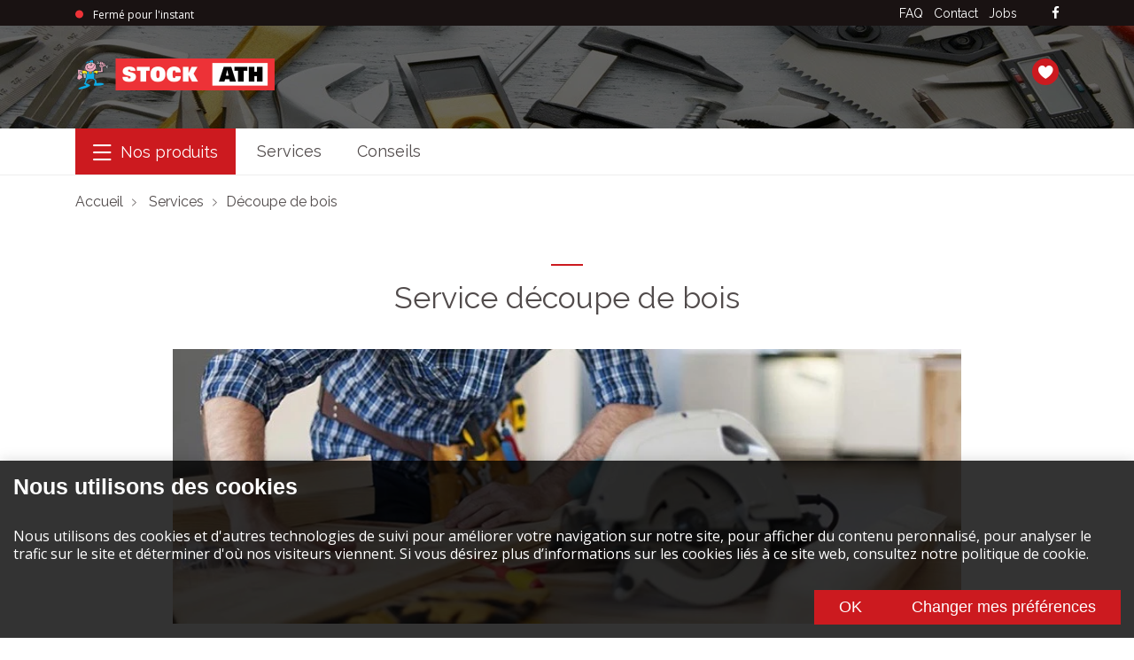

--- FILE ---
content_type: text/html; charset=UTF-8
request_url: https://www.stock-ath.be/fr/services/decoupe-de-bois/
body_size: 5326
content:
<!DOCTYPE html><html lang="fr"> <head><meta name="viewport" content="width=device-width, initial-scale=1, shrink-to-fit=no"><meta charset="UTF-8"><title>
    Découpe bois au Stock Ath
</title><meta name="description" content="Le Stock Ath propose un service de découpe de bois. Si vous désirez personnaliser les dimensions d'une planche de bois, il vous suffira simplement de vous présenter au rayon menuiserie avec votre planche à découper et d’informer nos collaborateurs des dimensions désirées."><meta property="og:title" content="Découpe bois au Stock Ath"><meta property="og:description" content="Le Stock Ath propose un service de découpe de bois. Si vous désirez personnaliser les dimensions d'une planche de bois, il vous suffira simplement de vous présenter au rayon menuiserie avec votre planche à découper et d’informer nos collaborateurs des dimensions désirées."><meta property="og:image" content="https://ik.imagekit.io/stockath/media/u2hptukc/decoupe-bois.png"><meta property="og:url" content="https://www.stock-ath.be/fr/services/decoupe-de-bois/"><meta property="og:type" content="website"><meta name="twitter:title" content="Découpe bois au Stock Ath"><meta name="twitter:description" content="Le Stock Ath propose un service de découpe de bois. Si vous désirez personnaliser les dimensions d'une planche de bois, il vous suffira simplement de vous présenter au rayon menuiserie avec votre planche à découper et d’informer nos collaborateurs des dimensions désirées."><meta name="twitter:image" content="https://ik.imagekit.io/stockath/media/u2hptukc/decoupe-bois.png"><meta name="twitter:url" content="https://www.stock-ath.be/fr/services/decoupe-de-bois/"><!-- Global site tag (gtag.js) - Google Analytics --><script async src="https://www.googletagmanager.com/gtag/js?id=G-BJZJVHRKRF"></script> <script>
  window.dataLayer = window.dataLayer || [];
  function gtag(){dataLayer.push(arguments);}
  gtag('js', new Date());

  gtag('config', 'G-BJZJVHRKRF');
</script><link rel="stylesheet" href="/_astro/_p_.MHpEUA-n.css" />
<style>._form_q3f6d_1{z-index:100000}._search_q3f6d_5{position:relative}
._collapsed_1xwyu_1{text-overflow:ellipsis;overflow:hidden;display:-webkit-box!important;-webkit-line-clamp:3;-webkit-box-orient:vertical;white-space:normal}._dialog_1ep6w_1{border-style:none;padding:0;overflow:hidden}._dialog_1ep6w_1::backdrop{background:#0009}._player_1ep6w_10{width:640px;height:390px}
</style><script type="module" src="/_astro/hoisted.B_hQD7ot.js"></script></head> <body> <style>astro-island,astro-slot,astro-static-slot{display:contents}</style><script>(()=>{var e=async t=>{await(await t())()};(self.Astro||(self.Astro={})).only=e;window.dispatchEvent(new Event("astro:only"));})();;(()=>{var v=Object.defineProperty;var A=(c,s,a)=>s in c?v(c,s,{enumerable:!0,configurable:!0,writable:!0,value:a}):c[s]=a;var d=(c,s,a)=>(A(c,typeof s!="symbol"?s+"":s,a),a);var u;{let c={0:t=>m(t),1:t=>a(t),2:t=>new RegExp(t),3:t=>new Date(t),4:t=>new Map(a(t)),5:t=>new Set(a(t)),6:t=>BigInt(t),7:t=>new URL(t),8:t=>new Uint8Array(t),9:t=>new Uint16Array(t),10:t=>new Uint32Array(t)},s=t=>{let[e,n]=t;return e in c?c[e](n):void 0},a=t=>t.map(s),m=t=>typeof t!="object"||t===null?t:Object.fromEntries(Object.entries(t).map(([e,n])=>[e,s(n)]));customElements.get("astro-island")||customElements.define("astro-island",(u=class extends HTMLElement{constructor(){super(...arguments);d(this,"Component");d(this,"hydrator");d(this,"hydrate",async()=>{var f;if(!this.hydrator||!this.isConnected)return;let e=(f=this.parentElement)==null?void 0:f.closest("astro-island[ssr]");if(e){e.addEventListener("astro:hydrate",this.hydrate,{once:!0});return}let n=this.querySelectorAll("astro-slot"),r={},l=this.querySelectorAll("template[data-astro-template]");for(let o of l){let i=o.closest(this.tagName);i!=null&&i.isSameNode(this)&&(r[o.getAttribute("data-astro-template")||"default"]=o.innerHTML,o.remove())}for(let o of n){let i=o.closest(this.tagName);i!=null&&i.isSameNode(this)&&(r[o.getAttribute("name")||"default"]=o.innerHTML)}let h;try{h=this.hasAttribute("props")?m(JSON.parse(this.getAttribute("props"))):{}}catch(o){let i=this.getAttribute("component-url")||"<unknown>",b=this.getAttribute("component-export");throw b&&(i+=` (export ${b})`),console.error(`[hydrate] Error parsing props for component ${i}`,this.getAttribute("props"),o),o}let p;await this.hydrator(this)(this.Component,h,r,{client:this.getAttribute("client")}),this.removeAttribute("ssr"),this.dispatchEvent(new CustomEvent("astro:hydrate"))});d(this,"unmount",()=>{this.isConnected||this.dispatchEvent(new CustomEvent("astro:unmount"))})}disconnectedCallback(){document.removeEventListener("astro:after-swap",this.unmount),document.addEventListener("astro:after-swap",this.unmount,{once:!0})}connectedCallback(){if(!this.hasAttribute("await-children")||document.readyState==="interactive"||document.readyState==="complete")this.childrenConnectedCallback();else{let e=()=>{document.removeEventListener("DOMContentLoaded",e),n.disconnect(),this.childrenConnectedCallback()},n=new MutationObserver(()=>{var r;((r=this.lastChild)==null?void 0:r.nodeType)===Node.COMMENT_NODE&&this.lastChild.nodeValue==="astro:end"&&(this.lastChild.remove(),e())});n.observe(this,{childList:!0}),document.addEventListener("DOMContentLoaded",e)}}async childrenConnectedCallback(){let e=this.getAttribute("before-hydration-url");e&&await import(e),this.start()}async start(){let e=JSON.parse(this.getAttribute("opts")),n=this.getAttribute("client");if(Astro[n]===void 0){window.addEventListener(`astro:${n}`,()=>this.start(),{once:!0});return}try{await Astro[n](async()=>{let r=this.getAttribute("renderer-url"),[l,{default:h}]=await Promise.all([import(this.getAttribute("component-url")),r?import(r):()=>()=>{}]),p=this.getAttribute("component-export")||"default";if(!p.includes("."))this.Component=l[p];else{this.Component=l;for(let y of p.split("."))this.Component=this.Component[y]}return this.hydrator=h,this.hydrate},e,this)}catch(r){console.error(`[astro-island] Error hydrating ${this.getAttribute("component-url")}`,r)}}attributeChangedCallback(){this.hydrate()}},d(u,"observedAttributes",["props"]),u))}})();</script><astro-island uid="ZYvyvC" component-url="/_astro/slide-menu.C-u11aR8.js" component-export="SlideMenu" renderer-url="/_astro/client.BVtWpZSp.js" props="{&quot;catalogUrl&quot;:[0,&quot;/fr/catalogue/&quot;]}" ssr="" client="only" opts="{&quot;name&quot;:&quot;SlideMenu&quot;,&quot;value&quot;:true}"></astro-island> <script>(()=>{var e=async t=>{await(await t())()};(self.Astro||(self.Astro={})).load=e;window.dispatchEvent(new Event("astro:load"));})();</script><astro-island uid="Z1tm85k" prefix="r4" component-url="/_astro/sticky.Cp6euYwv.js" component-export="Sticky" renderer-url="/_astro/client.BVtWpZSp.js" props="{&quot;enabled&quot;:[0,&quot;mobile&quot;]}" ssr="" client="load" opts="{&quot;name&quot;:&quot;Sticky&quot;,&quot;value&quot;:true}" await-children=""><astro-slot> <header> <div id="CookieLawBanner"></div> <div class="top-bar"> <div class="top-bar__wrapper container"> <div class="top-bar__left"> <astro-island uid="25Ncae" component-url="/_astro/is-open-label.DHrAkJlA.js" component-export="IsOpenLabel" renderer-url="/_astro/client.BVtWpZSp.js" props="{&quot;openings&quot;:[1,[[0,{&quot;fromDay&quot;:[0,1],&quot;toDay&quot;:[0,5],&quot;from&quot;:[0,&quot;08:30&quot;],&quot;to&quot;:[0,&quot;18:30&quot;]}],[0,{&quot;fromDay&quot;:[0,6],&quot;toDay&quot;:[0],&quot;from&quot;:[0,&quot;08:30&quot;],&quot;to&quot;:[0,&quot;17:30&quot;]}]]]}" ssr="" client="only" opts="{&quot;name&quot;:&quot;IsOpenLabel&quot;,&quot;value&quot;:true}"></astro-island> </div> <div class="top-bar__right"> <nav> <ul class="top-bar__nav"> <li class="top-bar__nav-item hide-xs show-inline-lg"> <a class="top-bar__link" href="/fr/faq/">FAQ</a> </li><li class="top-bar__nav-item hide-xs show-inline-lg"> <a class="top-bar__link" href="/fr/contact/">Contact</a> </li><li class="top-bar__nav-item hide-xs show-inline-lg"> <a class="top-bar__link" href="/fr/jobs/">Jobs</a> </li> <li class="top-bar__nav-item hide-lg"> <a class="top-bar__phone" href="tel:+3268269800">+32 68 26 98 00</a> </li> <li class="top-bar__nav-item"> <a class="top-bar__social" rel="noopener" href="https://www.facebook.com/StockAth7800/" target="_blank" aria-label="facebook"> <i class="icon-facebook"></i> </a> </li> </ul> </nav> </div> </div> </div> <div class="header"> <div class="header__bg-container"> <picture> <source srcset="/_astro/1x1.D0BHWXAe.gif" media="(max-width: 992px)"> <img class="header__bg hide-xs show-lg" src="https://ik.imagekit.io/stockath/tr:w-1920,h-600/media/khdgg0js/banner-1.jpg" alt="" width="1920" height="600" decoding="async" sizes="100vw"> </picture> </div> <div class="container"> <div class="header__main"> <astro-island uid="UrsyC" prefix="r1" component-url="/_astro/menu-button.DPZefm0x.js" component-export="MenuButton" renderer-url="/_astro/client.BVtWpZSp.js" props="{&quot;className&quot;:[0,&quot;header__menu-button btn-nav show-xs hide-lg slide-menu__control&quot;]}" ssr="" client="load" opts="{&quot;name&quot;:&quot;MenuButton&quot;,&quot;value&quot;:true}" await-children=""><button class="header__menu-button btn-nav show-xs hide-lg slide-menu__control" aria-label="Menu"><astro-slot> <i class="icon-nav"></i> </astro-slot></button><!--astro:end--></astro-island> <a class="header__logo" href="/fr/"> <img src="/_astro/logo.DfH2WXdp.png" width="225" height="36" alt="Stock Ath"> <h1 class="sr-only">StockAth</h1> </a> <div class="header__search search__wrapper"> <astro-island uid="1mX372" component-url="/_astro/search-article.C1iuoOQY.js" component-export="SearchArticle" renderer-url="/_astro/client.BVtWpZSp.js" props="{&quot;catalogUrl&quot;:[0,&quot;/fr/catalogue/&quot;],&quot;productUrl&quot;:[0,&quot;/fr/catalogue/produit/&quot;]}" ssr="" client="only" opts="{&quot;name&quot;:&quot;SearchArticleWidget&quot;,&quot;value&quot;:true}"></astro-island> </div> <div class="header__cart"> <astro-island uid="ZOlM7j" component-url="/_astro/cart.bjq7PVH5.js" component-export="Cart" renderer-url="/_astro/client.BVtWpZSp.js" props="{&quot;url&quot;:[0,&quot;/fr/catalogue/ma-liste/&quot;]}" ssr="" client="only" opts="{&quot;name&quot;:&quot;Cart&quot;,&quot;value&quot;:true}"></astro-island> </div> </div>  </div> </div> </header> </astro-slot><!--astro:end--></astro-island> <astro-island uid="8zdC5" prefix="r5" component-url="/_astro/sticky.Cp6euYwv.js" component-export="Sticky" renderer-url="/_astro/client.BVtWpZSp.js" props="{&quot;enabled&quot;:[0,&quot;desktop&quot;]}" ssr="" client="load" opts="{&quot;name&quot;:&quot;Sticky&quot;,&quot;value&quot;:true}" await-children=""><div class="sticky-outer-wrapper"><div class="sticky-inner-wrapper" style="position:relative;top:0px"><astro-slot> <nav class="main-menu hide-xs show-lg"> <div class="container"> <div class="wrapper"> <ul> <li> <astro-island uid="CtqgF" prefix="r2" component-url="/_astro/menu-button.DPZefm0x.js" component-export="MenuButton" renderer-url="/_astro/client.BVtWpZSp.js" props="{&quot;className&quot;:[0,&quot;menu-toggle&quot;]}" ssr="" client="load" opts="{&quot;name&quot;:&quot;MenuButton&quot;,&quot;value&quot;:true}" await-children=""><button class="menu-toggle" aria-label="Menu"><astro-slot> <i class="icon-nav"></i><span> Nos produits</span> </astro-slot></button><!--astro:end--></astro-island> </li> <li> <a href="/fr/services/">Services</a> </li><li> <a href="/fr/conseils/">Conseils</a> </li> </ul> <div class="fixed-search"> <astro-island uid="1mX372" component-url="/_astro/search-article.C1iuoOQY.js" component-export="SearchArticle" renderer-url="/_astro/client.BVtWpZSp.js" props="{&quot;catalogUrl&quot;:[0,&quot;/fr/catalogue/&quot;],&quot;productUrl&quot;:[0,&quot;/fr/catalogue/produit/&quot;]}" ssr="" client="only" opts="{&quot;name&quot;:&quot;SearchArticleWidget&quot;,&quot;value&quot;:true}"></astro-island> </div> </div> </div> </nav> </astro-slot></div></div><!--astro:end--></astro-island> <div class="container"> <nav aria-label="breadcrumb" class="hide-xs show-lg"> <ol class="breadcrumb"> <li> <a href="/fr/">Accueil</a> </li> <li> <a href="/fr/services/">Services</a> </li><li> <span>Découpe de bois</span> </li> </ol> </nav>  <div class="row"><div class="col-xs-12 col-lg-offset-1 col-lg-10 page-content">
    <div class="umb-grid">
                <div class="grid-section">
        <div >
                <div class="container">
            <div class="row clearfix">
                    <div class="col-md-12 column">
                        <div >



        <h1>Service d&#233;coupe de bois</h1>
    



<p><img style="display: block; margin-left: auto; margin-right: auto;" src="https://ik.imagekit.io/stockath/media/fcoa1pza/découpe-bois.jpg?width=500&amp;height=174.12935323383084" alt="" width="500" height="174.12935323383084" data-udi="umb://media/bf0d9c2ee32048fb93f3f957dff5e3fa"><br>Le <strong>Stock Ath</strong> propose un service de <strong>découpe de bois</strong>. Si vous désirez personnaliser les dimensions d'une planche de <strong>bois</strong>, il vous suffira simplement de vous présenter au rayon menuiserie avec votre planche à découper et d’informer nos collaborateurs des dimensions désirées.</p>
<p>La<strong> découpe</strong> est réalisée immédiatement. Vous repartirez donc rapidement avec vos nouvelles <strong>découpes de bois</strong> personnalisées et vous serez alors prêt à réaliser tous vos nouveaux projets.</p>
<p>Pour plus de rapidité, <a href="https://ik.imagekit.io/stockath/media/wb2esmn0/bon-de-commande-preparation-decoupe-panneau-de-bois-version131.pdf" title="Bon De Commande Preparation Decoupe Panneau De Bois Version1.31">téléchargez directement notre bon de commande pour <strong>découpe de bois</strong></a> . Il vous suffira simplement de remplir le formulaire chez vous avec toutes vos dimensions. Vous pourrez ensuite, soit nous le déposer directement en magasin, soit nous l’envoyer par mail à l’adresse suivante : <a href="mailto:menuiserie@stock-ath.BE">menuiserie@stock-ath.be</a></p>

                        </div>
                    </div>
            </div>
                </div>
        </div>
        <div >
                <div class="container">
            <div class="row clearfix">
                    <div class="col-md-12 column">
                        <div >


    <img src="https://ik.imagekit.io/stockath/media/5c1hmjnt/decoupe-bois.jpg" alt="">

                        </div>
                    </div>
            </div>
                </div>
        </div>
                </div>
    </div>


</div></div> </div> <section class="fullsize-map"> <div id="myMap" class="fullsize-map__map"> <a href="https://www.google.com/maps?daddr=stock-ath" target="_blank"> <picture> <source srcset="https://ik.imagekit.io/stockath/tr:w-420,h-626/media/0l0l2hod/maps_420.jpg" media="(max-width: 420px)"> <source srcset="https://ik.imagekit.io/stockath/tr:w-767,h-626/media/vuxh1x40/maps_767.jpg" media="(max-width: 768px)"> <source srcset="https://ik.imagekit.io/stockath/tr:w-991,h-626/media/gzznnhja/maps_991.jpg" media="(max-width: 992px)"> <img src="https://ik.imagekit.io/stockath/tr:w-1920,h-394/media/45llnull/maps_1920.jpg" width="1920" height="394" alt="Itinéraire vers le STOCK ATH." loading="lazy" decoding="async"> </picture> </a> </div> <div class="fullsize-map__content"> <h2><strong>StockAth</strong></h2> <ul class="picto"> <li> <i class="icon-placeholder"></i> <address>Chaussée de Tournai, 196<br />7801 Irchonwelz<br />(Ath) Belgique</address> </li> <li> <i class="icon-clock"></i> <div class="text schedules"> <div> Lundi - Vendredi :
08:30 - 18:30 </div><div> Samedi  :
08:30 - 17:30 </div> </div> </li> <li> <i class="icon-phone"></i> <span><a href="tel:+3268269800">+32 68 26 98 00</a></span> </li> <li> <i class="icon-worldwide"></i> <span><a href="mailto:info@stock-ath.be">info@stock-ath.be</a></span> </li> </ul> </div> </section> <footer> <div class="container"> <div class="row"> <div class="col-xs-12 col-lg-4"> <h3>Nos rayons</h3> <ul class="link columns"> <li><a href="/fr/catalogue/?superFamilyCode=1">Bois &amp; Carrelage</a></li><li><a href="/fr/catalogue/?superFamilyCode=2">Electricité &amp; Luminaire</a></li><li><a href="/fr/catalogue/?superFamilyCode=3">Fournitures de bureau &amp; Jouets</a></li><li><a href="/fr/catalogue/?superFamilyCode=4">Petit Elevage</a></li><li><a href="/fr/catalogue/?superFamilyCode=5">Garden</a></li><li><a href="/fr/catalogue/?superFamilyCode=6">Intérieur de la maison</a></li><li><a href="/fr/catalogue/?superFamilyCode=7">Outillage</a></li><li><a href="/fr/catalogue/?superFamilyCode=8">Peinture</a></li><li><a href="/fr/catalogue/?superFamilyCode=9">Produits saisonnier</a></li><li><a href="/fr/catalogue/?superFamilyCode=10">Quincaillerie</a></li> <li><a href="/fr/catalogue/">Afficher plus</a></li> </ul> </div> <div class="col-xs-12 col-lg-3"> <h3>Notre DRIVE IN</h3> <ul class="link"> <li><a href="/fr/drive-in/?superFamilyCode=16">Gros Oeuvre</a></li><li><a href="/fr/drive-in/?superFamilyCode=17">Toiture, plafonnage &amp; isolation</a></li><li><a href="/fr/drive-in/?superFamilyCode=18">Bois</a></li><li><a href="/fr/drive-in/?superFamilyCode=19">Gros sanitaire</a></li><li><a href="/fr/drive-in/?superFamilyCode=20">Jardin</a></li> <li><a href="/fr/drive-in/">Afficher plus</a></li> </ul> </div> <div class="col-xs-12 col-lg-5"> <h3>Nos services</h3> <ul class="link columns"> <li><a href="/fr/services/copie-de-cles/">Copie de clés</a></li><li><a href="/fr/services/copie-plaque-dimmatriculation/">Copie plaque d&#39;immatriculation</a></li><li><a href="/fr/services/decoupe-de-bois/">Découpe de bois</a></li><li><a href="/fr/services/encollage/">Encollage</a></li><li><a href="/fr/services/livraison/">Livraison</a></li><li><a href="/fr/services/melange-de-peinture/">Mélange de peinture</a></li><li><a href="/fr/services/reparation-et-entretien-outillage/">Réparation et entretien outillage</a></li><li><a href="/fr/services/reparation-remorque/">Réparation remorque</a></li> </ul> </div> </div> <div class="footer__bottom"> <div class="copyright">© Copyright <script>(()=>{var i=t=>{let e=async()=>{await(await t())()};"requestIdleCallback"in window?window.requestIdleCallback(e):setTimeout(e,200)};(self.Astro||(self.Astro={})).idle=i;window.dispatchEvent(new Event("astro:idle"));})();</script><astro-island uid="Z1l05XV" prefix="r3" component-url="/_astro/this-year.13mOZruJ.js" component-export="ThisYear" renderer-url="/_astro/client.BVtWpZSp.js" props="{&quot;year&quot;:[0,2026]}" ssr="" client="idle" opts="{&quot;name&quot;:&quot;ThisYear&quot;,&quot;value&quot;:true}" await-children="">2026<!--astro:end--></astro-island> STOCK ATH designed by <a href="https://www.wavenet.be" target="_blank">Wavenet</a></div> <ul class="with-dot"> <li><a href="/fr/cookies-et-vie-privee/">Cookies et vie privée</a></li><li><a href="/fr/mentions-legales-stock-ath/">Mentions légales STOCK ATH</a></li> </ul> </div> </div> </footer> <astro-island uid="13z68e" prefix="r0" component-url="/_astro/_astro-entry_react-toastify.CYGPNb6L.js" component-export="ToastContainer" renderer-url="/_astro/client.BVtWpZSp.js" props="{&quot;icon&quot;:[0,false],&quot;hideProgressBar&quot;:[0,true]}" ssr="" client="idle" opts="{&quot;name&quot;:&quot;ToastContainer&quot;,&quot;value&quot;:true}" await-children=""><div class="Toastify"></div><!--astro:end--></astro-island> <astro-island uid="29Acjf" component-url="/_astro/_astro-entry_react-tooltip.B_PQ0wy2.js" component-export="Tooltip" renderer-url="/_astro/client.BVtWpZSp.js" props="{&quot;id&quot;:[0,&quot;tooltip&quot;]}" ssr="" client="only" opts="{&quot;name&quot;:&quot;ReactTooltip&quot;,&quot;value&quot;:true}"></astro-island> <wvn-cookie-law src="/gdpr.json"></wvn-cookie-law>  
<script async id="netlify-rum-container" src="/.netlify/scripts/rum" data-netlify-rum-site-id="f22d554b-d434-4092-af9e-b268d927ed36" data-netlify-deploy-branch="main" data-netlify-deploy-context="production" data-netlify-cwv-token="eyJhbGciOiJIUzI1NiIsInR5cCI6IkpXVCJ9.eyJzaXRlX2lkIjoiZjIyZDU1NGItZDQzNC00MDkyLWFmOWUtYjI2OGQ5MjdlZDM2IiwiYWNjb3VudF9pZCI6IjY0ZTRjYjYwMGU3ODNjMTIzMGFlMDA5MCIsImRlcGxveV9pZCI6IjY5NjcyMjk4N2UwNTY3MDAwOGUxN2E0ZiIsImlzc3VlciI6Im5mc2VydmVyIn0.hCwtBqkfr3a4Yk3qfHq6jOaU9kUAkNr7c8TxMmnWI5s"></script></body> </html>

--- FILE ---
content_type: application/javascript; charset=UTF-8
request_url: https://www.stock-ath.be/_astro/translation.CZJRO7WO.js
body_size: 1810
content:
const a={"header.facebookLabel":"facebook","header.currentlyClose":"Fermé pour l'instant","header.inCategory":"dans la catégorie","header.inCatalog":"dans le catalogue","header.currentlyOpen":"Actuellement ouvert","header.loading":"Recherche en cours ...","header.shoppingList":"Ma liste","header.ourProducts":"Nos produits","header.followUs":"Suivez-nous","header.searchCategories":"Chercher par catégorie","header.allProducts":"Tous<strong>les produits</strong>","header.search":"Chercher","header.searchProducts":"Chercher par produit","header.clear":"Supprimer","header.searchPlaceholder":"Recherchez un produit...","header.seeAll":"Voir tout pour","header.categories":"Catégories","header.altStockAth":"Logo StockAth","contact.writeUs":"Ecrivez-nous","contact.cVButton":"Parcourir","contact.firstName":"Prénom","contact.postalCode":"Code postal","contact.subject":"Sujet","contact.number":"N°","contact.generalPhone":"Numéro général","contact.emailError":"Une erreur s'est produite, rééssayez plus tard.","contact.information":"Les informations qui vous concernent sont destinées au Stock Ath. Vous disposez d'un droit d'accès, de modification, de rectification et de suppression des données qui vous concernent conformément à la Loi du 8 décembre 1992. Pour l'exercer, adressez-vous à l'adresse","contact.title":"Contact","contact.phone":"N° de téléphone","contact.send":"Envoyer","contact.name":"Nom","contact.callUs":"Appelez-nous","contact.address":"Adresse","contact.emailSend":"Email envoyé!","contact.description":"Description","contact.emailValid":"L'email doit être valide.","contact.cV":"Uploadez votre CV","contact.keepInTouch":"Restons en contact","contact.email":"E-mail","contact.city":"Ville","contact.fieldRequired":"Ce champs est requis.","purchaselist.title":"Ma liste","purchaselist.print":"Imprimer","purchaselist.total":"Total","purchaselist.delete":"Supprimer","purchaselist.product":"Produit","purchaselist.empty":"Votre liste est vide.","purchaselist.unit":"pièce","purchaselist.uncontractualPrice":`Les prix affichés concernent uniquement les prix des produits enlevés en magasin, pour obtenir les prix pour une éventuelle livraison, veuillez nous contacter par mail sur info@stock-ath.be.
Prix en date du`,"purchaselist.clear":"Vider la liste","purchaselist.send":"Envoyer","catalog.stockUnavailableText":"Stock indisponible","catalog.stockAvailableText":"En stock","catalog.addNotificationMessage":"Article ajouté à votre liste.","catalog.removeNotificationMessage":"Article retiré de votre liste.","catalog.showMoreText":"Afficher plus","catalog.backTo":"Voir tous les","catalog.research":"Recherche","catalog.addToCartText":"Ajouter à ma liste","catalog.ecoFilterText":"Éco-chèques uniquement","catalog.stockWeakText":"Stock faible","catalog.brand":"Marque","catalog.fromText":"De","catalog.quantity":"Quantité","catalog.stockOnDemandText":"Sur commande","catalog.categoryTitle":"Catégories","catalog.priceAsc":"Prix croissant","catalog.products":"produit(s)","catalog.stockFilterText":"En stock uniquement","catalog.toText":"À","catalog.closeFilter":"Fermer les filtres","catalog.showLessText":"Afficher moins","catalog.alsoSee":"Voir aussi","catalog.createdDateDesc":"Plus récent au plus ancien","catalog.resetCategory":"Toutes les catégories","catalog.priceTitle":"Prix","catalog.removeToCartText":"Retirer de ma liste","catalog.stockOnDemandTooltip":"Via info@stock-ath.be ou directement en magasin","catalog.resultPerPageText":"Résultats par page","catalog.selectBrand":"Cliquez pour choisir une marque","catalog.relevance":"Pertinence","catalog.filterByText":"Trier par","catalog.priceDesc":"Prix décroissant","catalog.openFilter":"Filtres","catalog.more":"Plus","catalog.locationTooltip":"Via info@stock-ath.be ou directement en magasin","catalog.locationText":"Location","catalog.bestSales":"Meilleures ventes","catalog.less":"Moins","global.next":"Suivant","global.stockAth":"StockAth","global.assortments":"Notre assortiment","global.catalog":"Catalogue","global.driveIn":"Drive in","global.socialNetworks":"n/a","global.service":"Service","global.previous":"Précédent","global.close":"Fermer","product.description":"Description","product.discountTotalWeight":"Poids total","product.ecoCheque":"Payez avec vos éco-chèques","product.discountQuantity":"Quantité","product.discountFrom":"Remise à partir de ","product.position":"Magasin","product.driveIn":"Drive in","product.errorMessage":"Une erreur s'est produite, réessayez plus tard.","product.readLess":"Lire moins","product.readMore":"Lire plus","product.or":"Soit","product.discountUnitPrice":"Prix unitaire","product.discountTitleOnUnity":"Remise par unité","product.taxIncluded":"TVAC","product.discount":"Remise en %","product.untilDiscountEndDate":"Jusqu'au","product.discountTitle":"Remise sur quantité","product.technicalSpecification":"Spécifications techniques","product.reference":"Réf","product.recupel":"Recupel","job.motivation":"Vos motivations","job.application":"Candidature","job.profile":"Profil recherché","job.emergency":"Urgent","footer.copyright":'© Copyright 2021 STOCK ATH designed by <a href="https://www.wavenet.be" target="_blank">Wavenet</a>',"footer.services":"Nos services","footer.driveIn":"Notre DRIVE IN","footer.department":"Nos rayons","home.essentials":"Les essentiels","home.seeMore":"voir plus","breadcrumb.back":"Retour à la liste"},r={fr:a},c="fr",t=r;function s(o="fr"){return{t(e){return t[o][e]||t[c][e]}}}export{s as u};


--- FILE ---
content_type: application/javascript; charset=UTF-8
request_url: https://www.stock-ath.be/_astro/menu-button.DPZefm0x.js
body_size: -30
content:
import{j as n}from"./jsx-runtime.G0_a5dR6.js";import{i as r}from"./menu.EM8ldGux.js";import"./index.Bnop-kX6.js";import"./enableReactUse.DKJL6NDr.js";function p({children:t,className:o}){return n.jsx("button",{className:o,onClick:r.toggle,"aria-label":"Menu",children:t})}export{p as MenuButton};


--- FILE ---
content_type: application/javascript; charset=UTF-8
request_url: https://www.stock-ath.be/_astro/cart.bjq7PVH5.js
body_size: 144
content:
import{j as s}from"./jsx-runtime.G0_a5dR6.js";import{u as e}from"./favourites.6YniRq_w.js";import"./index.Bnop-kX6.js";import"./enableReactUse.DKJL6NDr.js";function l({url:t}){const{getCount:a}=e(),r=a();return s.jsx(s.Fragment,{children:s.jsxs("a",{href:t,className:"cart","aria-label":"Ma liste",children:[s.jsx("span",{}),s.jsx("i",{className:"icon-lover"}),r>0&&s.jsx("span",{className:"bullet-number",children:r})]})})}export{l as Cart};


--- FILE ---
content_type: application/javascript; charset=UTF-8
request_url: https://www.stock-ath.be/_astro/_astro-entry_react-toastify.CYGPNb6L.js
body_size: -209
content:
import{k as a}from"./_astro-entry_react-toastify.idhgGfeC.js";import"./index.Bnop-kX6.js";export{a as ToastContainer};


--- FILE ---
content_type: application/javascript; charset=UTF-8
request_url: https://www.stock-ath.be/_astro/get-product-path.BttdFW9h.js
body_size: 223
content:
function s(e){if(e instanceof Int8Array||e instanceof Uint8Array||e instanceof Uint8ClampedArray)return new DataView(e.buffer,e.byteOffset,e.byteLength);if(e instanceof ArrayBuffer)return new DataView(e);throw new TypeError("Expected `data` to be an ArrayBuffer, Buffer, Int8Array, Uint8Array or Uint8ClampedArray")}const d="ABCDEFGHIJKLMNOPQRSTUVWXYZ234567",w="0123456789ABCDEFGHIJKLMNOPQRSTUV",C="0123456789ABCDEFGHJKMNPQRSTVWXYZ";function g(e,o,t){t=t||{};let r,c;switch(o){case"RFC3548":case"RFC4648":r=d,c=!0;break;case"RFC4648-HEX":r=w,c=!0;break;case"Crockford":r=C,c=!1;break;default:throw new Error("Unknown base32 variant: "+o)}const u=t.padding!==void 0?t.padding:c,l=s(e);let n=0,f=0,a="";for(let i=0;i<l.byteLength;i++)for(f=f<<8|l.getUint8(i),n+=8;n>=5;)a+=r[f>>>n-5&31],n-=5;if(n>0&&(a+=r[f<<5-n&31]),u)for(;a.length%8!==0;)a+="=";return a}function A(e){return g(new TextEncoder().encode(e),"RFC4648",{padding:!1})}function b({id:e,name:o}){return`${encodeURIComponent(e)===e?e:A(e)}/${o.replaceAll(/\W+/g,"-").replaceAll(/^-+|-+$/g,"")}/`.toLowerCase()}export{b as g};


--- FILE ---
content_type: application/javascript; charset=UTF-8
request_url: https://www.stock-ath.be/_astro/menu.BMFnc6ny.js
body_size: 417
content:
function __vite__mapDeps(indexes) {
  if (!__vite__mapDeps.viteFileDeps) {
    __vite__mapDeps.viteFileDeps = []
  }
  return indexes.map((i) => __vite__mapDeps.viteFileDeps[i])
}
const g="modulepreload",p=function(t){return"/"+t},d={},v=function(n,s,c){let u=Promise.resolve();if(s&&s.length>0){const e=document.getElementsByTagName("link"),i=document.querySelector("meta[property=csp-nonce]"),m=i?.nonce||i?.getAttribute("nonce");u=Promise.all(s.map(o=>{if(o=p(o),o in d)return;d[o]=!0;const l=o.endsWith(".css"),y=l?'[rel="stylesheet"]':"";if(!!c)for(let a=e.length-1;a>=0;a--){const f=e[a];if(f.href===o&&(!l||f.rel==="stylesheet"))return}else if(document.querySelector(`link[href="${o}"]${y}`))return;const r=document.createElement("link");if(r.rel=l?"stylesheet":g,l||(r.as="script",r.crossOrigin=""),r.href=o,m&&r.setAttribute("nonce",m),document.head.appendChild(r),l)return new Promise((a,f)=>{r.addEventListener("load",a),r.addEventListener("error",()=>f(new Error(`Unable to preload CSS for ${o}`)))})}))}return u.then(()=>n()).catch(e=>{const i=new Event("vite:preloadError",{cancelable:!0});if(i.payload=e,window.dispatchEvent(i),!i.defaultPrevented)throw e})},E=()=>v(()=>import("./menu.CnMpqGOk.js"),__vite__mapDeps([])).then(t=>t.default);function*h(t){for(const n of t)yield n,n.items?.length&&(yield*h(n.items))}async function _(t,n,s,c){return C(await E(),t,n,s,c)}function C(t,n,s,c,u){for(const e of h(t))if(e.superFamilyCode==n&&e.familyCode==s&&e.subFamilyCode==c&&e.groupCode==u)return e.name}export{_ as a,E as g};


--- FILE ---
content_type: application/javascript; charset=UTF-8
request_url: https://www.stock-ath.be/_astro/index.C0w4EGsR.js
body_size: 246
content:
import{c as a,r as s}from"./index.Bnop-kX6.js";var d=typeof a=="object"&&a&&a.Object===Object&&a,l=typeof self=="object"&&self&&self.Object===Object&&self;d||l||Function("return this")();var f=typeof window<"u"?s.useLayoutEffect:s.useEffect;function v(e,t,c,u){const o=s.useRef(t);f(()=>{o.current=t},[t]),s.useEffect(()=>{const r=c?.current??window;if(!(r&&r.addEventListener))return;const i=n=>{o.current(n)};return r.addEventListener(e,i,u),()=>{r.removeEventListener(e,i,u)}},[e,c,u])}function L(e,t){const c=s.useRef(e);f(()=>{c.current=e},[e]),s.useEffect(()=>{if(t===null)return;const u=setInterval(()=>{c.current()},t);return()=>{clearInterval(u)}},[t])}var E=typeof window>"u";function h(e,{defaultValue:t=!1,initializeWithValue:c=!0}={}){const u=n=>E?t:window.matchMedia(n).matches,[o,r]=s.useState(()=>c?u(e):t);function i(){r(u(e))}return f(()=>{const n=window.matchMedia(e);return i(),n.addListener?n.addListener(i):n.addEventListener("change",i),()=>{n.removeListener?n.removeListener(i):n.removeEventListener("change",i)}},[e]),o}function w(e){const t=s.useRef(e);t.current=e,s.useEffect(()=>()=>{t.current()},[])}function b(){const[e,t]=s.useState(!1);return s.useEffect(()=>{t(!0)},[]),e}function O(e,t,c="mousedown",u={}){v(c,o=>{const r=o.target;if(!r||!r.isConnected)return;(Array.isArray(e)?e.filter(n=>!!n.current).every(n=>n.current&&!n.current.contains(r)):e.current&&!e.current.contains(r))&&t(o)},void 0,u)}export{h as a,b,O as c,w as d,L as u};


--- FILE ---
content_type: application/javascript; charset=UTF-8
request_url: https://www.stock-ath.be/_astro/index.XiRcQIDt.js
body_size: 464
content:
import{g as u}from"./index.Bnop-kX6.js";var i={exports:{}};/*!
	Copyright (c) 2018 Jed Watson.
	Licensed under the MIT License (MIT), see
	http://jedwatson.github.io/classnames
*/(function(s){(function(){var f={}.hasOwnProperty;function e(){for(var t="",r=0;r<arguments.length;r++){var n=arguments[r];n&&(t=o(t,p(n)))}return t}function p(t){if(typeof t=="string"||typeof t=="number")return t;if(typeof t!="object")return"";if(Array.isArray(t))return e.apply(null,t);if(t.toString!==Object.prototype.toString&&!t.toString.toString().includes("[native code]"))return t.toString();var r="";for(var n in t)f.call(t,n)&&t[n]&&(r=o(r,n));return r}function o(t,r){return r?t?t+" "+r:t+r:t}s.exports?(e.default=e,s.exports=e):window.classNames=e})()})(i);var a=i.exports;const l=u(a);export{l as y};


--- FILE ---
content_type: application/javascript; charset=UTF-8
request_url: https://www.stock-ath.be/_astro/enableReactUse.DKJL6NDr.js
body_size: 7773
content:
import{r as S,e as gt}from"./index.Bnop-kX6.js";const It=Object.prototype.hasOwnProperty;function b(t){return Array.isArray(t)}function qe(t){return typeof t=="string"}function x(t){return!!t&&typeof t=="object"&&!b(t)}function M(t){return typeof t=="function"}function A(t){const e=typeof t;return t!==void 0&&(ie(t)||e!=="object"&&e!=="function")}function ie(t){return t instanceof Date}function Dt(t){return typeof t=="boolean"}function T(t){return t instanceof Promise}function B(t){if(!t)return!1;if(b(t))return t.length===0;for(const e in t)if(It.call(t,e))return!1;return!0}const re=new Set(["boolean","string","number"]);function oe(t){return re.has(typeof t)}function st(t){return!!t.parent}const se=Symbol.toPrimitive,W=Symbol("getNode"),q=Symbol("delete"),pt=Symbol("opaque"),Pt=Symbol("optimized"),ce=new Map,Mt=new Map,ot={isLoadingLocal:!1,isLoadingRemote:!1,isMerging:!1};function ct(t){var e;const n=t.root;(e=n.activate)===null||e===void 0||e.call(n),n.toActivate&&(n.toActivate.forEach(ct),delete n.toActivate)}function X(t){return t&&t[W]}function H(t,e){var n;const i=(n=t.parent)!==null&&n!==void 0?n:t,r=t.parent?t.key:"_",o=e===q;o&&(e=void 0);const s=t.parent?bt(i):i.root,c=s[r],f=M(e);e=!i.isAssigning&&f?e(c):x(e)&&e?.[W]?e.peek():e;try{i.isSetting=(i.isSetting||0)+1,o?delete s[r]:s[r]=e}finally{i.isSetting--}return i.root.locked&&i.root.set&&i.root.set(i.root._),{prevValue:c,newValue:e,parentValue:s}}const At=[];function C(t){let e=0,n=t;for(;st(n);)At[e++]=n.key,n=n.parent;let i=t.root._;for(let r=e-1;i&&r>=0;r--){const o=At[r];i=o!=="size"&&(i instanceof Map||i instanceof WeakMap)?i.get(o):i[o]}return i}function E(t,e){var n;let i=(n=t.children)===null||n===void 0?void 0:n.get(e);return i||(i={root:t.root,parent:t,key:e,lazy:!0},t.children||(t.children=new Map),t.children.set(e,i)),i}function bt(t){let e=C(t);if(!e)if(st(t)){const n=bt(t.parent);e=n[t.key]={}}else e=t.root._={};return e}function Lt(t,e){let n=x(t)?"id"in t?"id":"key"in t?"key":"_id"in t?"_id":"__id"in t?"__id":void 0:void 0;if(!n&&e.parent){const i=C(e.parent)[e.key+"_keyExtractor"];i&&M(i)&&(n=i)}return n}function Rt(t,e,n,i){t.functions||(t.functions=new Map),t.functions.set(e,n),i&&(i.parentOther=E(t,e),t.root.toActivate||(t.root.toActivate=[]),t.root.toActivate.push(i))}function z(t){return t&&!!t[W]}function fe(t){var e;return t&&((e=t[W])===null||e===void 0?void 0:e.isEvent)}function ft(t,e,n){let i=t;return M(i)&&(i=e?i(e):i()),z(i)&&!n?i.get():i}function dt(t,e){var n;const i=(n=X(t))===null||n===void 0?void 0:n.root;i&&(i.locked=e)}function le(t,e,n,i,r,o){let s=t,c=r;if(e.length>0)for(let f=0;f<e.length;f++){const u=e[f];if(f===e.length-1)s[u]!==i&&(s[u]=i);else if(s[u]===q){c&&(s[u]=c[u],o?.(e.slice(0,f+1),s[u]));break}else(s[u]===void 0||s[u]===null)&&(s[u]=V(n[f]));s=s[u],c&&(c=c[u])}else t=i;return t}function $e(t,e,n,i,r){let o=t,s=i;for(let c=0;c<e.length;c++){const f=e[c];o.peek()[f]||o[f].set(V(n[c])),o=o[f],s=s[f]}s===q?o.delete():r==="assign"&&o.assign&&x(o.peek())?o.assign(s):o.set(s)}function Ue(t,...e){tt(),ot.isMerging=!0;for(let n=0;n<e.length;n++)t=Bt(t,e[n]);return ot.isMerging=!1,D(),t}function Bt(t,e){var n;const i=z(t),r=i?t.peek():t,o=b(r);if(!o&&x(r)&&x(e)&&!B(r)||o&&b(e)&&r.length>0){const c=Object.keys(e);for(let f=0;f<c.length;f++){const u=c[f],l=e[u];if(l===q)i&&(!((n=t[u])===null||n===void 0)&&n.delete)?t[u].delete():delete t[u];else{const a=x(l),d=!a&&b(l),h=t[u];(a||d)&&h&&(i||!B(h))?!i&&(!h||(a?!x(h):!b(h)))?t[u]=l:Bt(h,l):i?h.set(l):t[u]=l}}}else e!==void 0&&(i?t.set(e):t=e);return t}function He(t,e,n){let i;if(t.length>0){let r=i={};for(let o=0;o<t.length;o++){const s=t[o];r[s]=o===t.length-1?n:V(e[o]),r=r[s]}}else i=n;return i}function Ke(t,e,n){let i=n;for(let r=0;r<t.length;r++){const o=t[r];i=i?i[o]:V(e[r])}return i}function ue(t){return!!t&&(!x(t)&&!b(t)||!B(t))}function zt(t){return b(t)?"array":t instanceof Map?"map":t instanceof Set?"set":"object"}function V(t){switch(t){case"array":return[];case"object":return{};case"map":return new Map;case"set":return new Set}}function ae(t,e){return e instanceof Map?{__LSType:"Map",value:Array.from(e.entries())}:e instanceof Set?{__LSType:"Set",value:Array.from(e)}:e}function de(t,e){if(typeof e=="object"&&e){if(e.__LSType==="Map")return new Map(e.value);if(e.__LSType==="Set")return new Set(e.value)}return e}function Wt(t){return JSON.stringify(t,ae)}function qt(t){return JSON.parse(t,de)}function $t(t){return qt(Wt(t))}let K,G=0,nt=!1,vt=!1,yt=[],mt=[],Y=new Map;function ve(){Y.size>0&&D(!0)}function he(t,e){for(let n=0;n<t.length;n++)if(t[n]!==e[n])return!1;return!0}function ge(t,e){let n=t?$t(t):{};for(let i=0;i<e.length;i++){const{path:r,prevAtPath:o}=e[i];let s=n;if(r.length>0){let c;for(c=0;c<r.length-1;c++)s=s[r[c]];const f=r[c];s instanceof Map?s.set(f,o):s[f]=o}else n=o}return n}function pe(t,e){return function(){return ge(t,e)}}function L(t,e,n,i,r){const o=new Map;wt(o,t,e,[],[],e,n,!0,i,r),Ut(o,!0);const s=Y.get(t);s?s.value=e:Y.set(t,{value:e,prev:n,level:i,whenOptimizedOnlyIf:r}),G<=0&&Ht()}function Nt(t,e,n,i,r,o,s,c,f,u){if(c?e.listenersImmediate:e.listeners){const l={path:i,pathTypes:r,valueAtPath:o,prevAtPath:s},a=t.get(e);if(a&&i.length>0){const{changes:d}=a;he(d[0].path,l.path)||d.push(l)}else t.set(e,{level:f,value:n,whenOptimizedOnlyIf:u,changes:[l]})}}function wt(t,e,n,i,r,o,s,c,f,u){if(Nt(t,e,n,i,r,o,s,c,f,u),e.linkedFromNodes)for(const l of e.linkedFromNodes)Nt(t,l,n,i,r,o,s,c,f,u);if(e.parent){const l=e.parent;if(l){const a=C(l);wt(t,l,a,[e.key].concat(i),[zt(n)].concat(r),o,s,c,f+1,u)}}}function Ut(t,e){const n=new Set;t.forEach(({changes:i,level:r,value:o,whenOptimizedOnlyIf:s},c)=>{const f=e?c.listenersImmediate:c.listeners;if(f){let u;const l=Array.from(f);for(let a=0;a<l.length;a++){const d=l[a],{track:h,noArgs:k,listener:v}=d;n.has(v)||(h===!0?r<=0:h!==Pt||s&&r<=0)&&(!k&&!u&&(u={value:o,getPrevious:pe(o,i),changes:i}),h||n.add(v),v(u))}}})}function Ht(){const t=Y;Y=new Map;const e=new Map;t.forEach(({value:n,prev:i,level:r,whenOptimizedOnlyIf:o},s)=>{wt(e,s,n,[],[],n,i,!1,r,o)}),Ut(e,!1)}function Kt(t,e){if(e)if(nt){mt.push([t,e]);return}else yt.push(e);tt();try{t()}finally{D()}}function tt(){G++,K||(K=setTimeout(ve,0))}function D(t){if(G--,G<=0||t)if(nt)vt=!0;else{K&&(clearTimeout(K),K=void 0),G=0;const e=yt;e.length&&(yt=[]),nt=!0,Ht(),nt=!1;for(let i=0;i<e.length;i++)e[i]();vt&&(vt=!1,D(!0));const n=mt;if(n.length){mt=[];for(let i=0;i<n.length;i++){const[r,o]=n[i];Kt(r,o)}}}}function Gt(t,e,n,i){const r=T(t),s={root:{_:t},lazy:!0},f=e||oe(t)?new i(s):n(s);return r&&Xt(s,t),f}function lt(t,e,n={}){const{initial:i,immediate:r,noArgs:o}=n,{trackingType:s}=n;let c=r?t.listenersImmediate:t.listeners;c||(c=new Set,r?t.listenersImmediate=c:t.listeners=c),ct(t);const f={listener:e,track:s,noArgs:o};if(c.add(f),i){const u=C(t);e({value:u,changes:[{path:[],pathTypes:[],prevAtPath:u,valueAtPath:u}],getPrevious:()=>{}})}return()=>c.delete(f)}let J=0;const Jt=[],Z={current:void 0};function ye(){Jt.push(Z.current),J++,Z.current={}}function me(){J--,J<0&&(J=0),Z.current=Jt.pop()}function it(t,e){if(J){const n=Z.current;if(n){n.nodes||(n.nodes=new Map);const i=n.nodes.get(t);i?(i.track=i.track||e,i.num++):n.nodes.set(t,{node:t,track:e,num:1})}}}const ke=new Set(["copyWithin","fill","from","pop","push","reverse","shift","sort","splice","unshift"]),_e=new Set(["every","filter","find","findIndex","forEach","join","map","some"]),Se=new Set(["filter","find"]),kt=new Map,ut=new Map([["get",xt],["set",$],["peek",et],["onChange",lt],["assign",we],["delete",xe],["toggle",be]]);function Pe(t,e,n,...i){var r;const o=b(e)&&e.slice()||e,s=e[n].apply(e,i);if(t){const c=st(t),f=c?t.key:"_",u=c?C(t.parent):t.root;u[f]=o,j((r=t.parent)!==null&&r!==void 0?r:t,f,e)}return s}function Ot(t,e,n){return e?void 0:t?n?Array.from(t.keys()):Object.keys(t):[]}function _t(t,e,n){var i,r;if(x(e)&&e[pt]||x(n)&&n[pt]){const w=e!==n;return w&&(t.listeners||t.listenersImmediate)&&L(t,e,n,0),w}const o=b(e);let s,c;const f=e instanceof Map,u=Ot(e,o,f),l=Ot(n,o,f),a=((i=u||e)===null||i===void 0?void 0:i.length)||0,d=((r=l||n)===null||r===void 0?void 0:r.length)||0;let h,k,v=!1,y;if(o&&b(n)){if(n.length>0){const w=n[0];if(w!==void 0&&(h=Lt(w,t),h&&(k=M(h),s=new Map,c=[],t.children)))for(let P=0;P<n.length;P++){const g=n[P];if(g){const p=t.children.get(P+"");if(p){const m=k?h(g):g[h];s.set(m,p)}}}}}else if(n&&(!e||x(e))){const w=l.length;for(let P=0;P<w;P++){const g=l[P];if(!u.includes(g)){v=!0;const p=E(t,g),m=f?n.get(g):n[g];m!==void 0&&(A(m)||_t(p,void 0,m),(p.listeners||p.listenersImmediate)&&L(p,void 0,m,0))}}}if(e&&!A(e)){v=v||a!==d;const w=v;let P=!1;for(let g=0;g<a;g++){const p=o?g+"":u[g],m=f?e.get(p):e[p],_=f?n?.get(p):n?.[p];let F=m!==_;if(F){const U=h&&m?k?h(m):m[h]:void 0;let N=E(t,p);if(o&&U!==void 0){const O=U!==void 0?s?.get(U):void 0;if(!O)F=!1,v=!0;else if(O!==void 0&&O.key!==p){const ne=n[O.key];w&&(N=O,t.children.delete(N.key),N.key=p,c.push([p,N])),P=!0,F=ne!==m}}if(F)if(A(m))v=!0;else{const O=_t(N,m,_);v=v||O}(F||!w)&&(N.listeners||N.listenersImmediate)&&L(N,m,_,0,!w)}}if(c)for(let g=0;g<c.length;g++){const[p,m]=c[g];t.children.set(p,m)}y=v||P}else n!==void 0&&(y=!0);return y??!1}function R(t,e){return e!==void 0&&(t=E(t,e)),t.proxy||(t.proxy=new Proxy(t,Qt))}const Qt={get(t,e,n){var i;if(e===se)throw new Error("[legend-state] observable is not a primitive.");if(e===W)return t;const r=et(t);if(t.linkedToNode&&e!=="onChange")return Qt.get(t.linkedToNode,e,n);if(r instanceof Map||r instanceof WeakMap||r instanceof Set||r instanceof WeakSet){const l=Ce(t,e,r);if(l!==void 0)return l}const o=ut.get(e);if(o)return function(l,a,d){switch(arguments.length){case 0:return o(t);case 1:return o(t,l);case 2:return o(t,l,a);default:return o(t,l,a,d)}};if(t.isComputed){if(t.proxyFn&&!o)return t.proxyFn(e);ct(t)}const s=kt.get(e);if(s)return s.get(t);const c=A(r);if((r==null||c)&&Mt.size&&(t.isActivatedPrimitive||ce.has(e))){t.isActivatedPrimitive=!0;const l=Mt.get(e);if(l!==void 0)return M(l)?l(R(t)):l}const f=r?.[e];if(x(r)&&r[pt])return f;if(M(f)){if(b(r)){if(ke.has(e))return(...l)=>Pe(t,r,e,...l);if(_e.has(e))return it(t),function(l,a){function d(h,k,v){return l(R(t,k+""),k,v)}if(Se.has(e)){const h=e==="find",k=[];for(let v=0;v<r.length;v++)if(d(r[v],v,r)){const y=R(t,v+"");if(h)return y;k.push(y)}return h?void 0:k}else return r[e](d,a)}}return f.bind(r)}if(A(f)&&b(r)&&e==="length")return it(t,!0),f;const u=(i=t.functions)===null||i===void 0?void 0:i.get(e);return u||(f===void 0&&(e==="state"||e==="_state")&&t.state?t.state:R(t,e))},getPrototypeOf(t){const e=C(t);return e!==null&&typeof e=="object"?Reflect.getPrototypeOf(e):null},ownKeys(t){const e=C(t);if(A(e))return[];const n=e?Reflect.ownKeys(e):[];return it(t,!0),b(e)&&n[n.length-1]==="length"&&n.splice(n.length-1,1),n},getOwnPropertyDescriptor(t,e){const n=C(t);return A(n)?void 0:Reflect.getOwnPropertyDescriptor(n,e)},set(t,e,n){if(t.isSetting)return Reflect.set(t,e,n);if(t.isAssigning)return j(t,e,n),!0;const i=kt.get(e);return i?(i.set(t,n),!0):!1},deleteProperty(t,e){return t.isSetting?Reflect.deleteProperty(t,e):!1},has(t,e){const n=C(t);return Reflect.has(n,e)}};function $(t,e){return t.parent?j(t.parent,t.key,e):j(t,"_",e)}function be(t){const e=C(t);if(e===void 0||Dt(e))return $(t,!e),!e}function j(t,e,n,i){if(t.root.locked&&!t.root.set){if(ot.isMerging)return;throw new Error("[legend-state] Modified locked observable")}const r=!t.parent&&e==="_",o=r?t:E(t,e),{newValue:s,prevValue:c,parentValue:f}=H(o,n),u=M(s),l=A(s)||s instanceof Date;return s!==c&&rt(t,s,c,o,l,r,i),Yt(t,f,e,s),u?s:r?R(t):R(t,e)}function we(t,e){const n=R(t);tt(),A(t.root._)&&(t.root._={}),t.isAssigning=(t.isAssigning||0)+1;try{Object.assign(n,e)}finally{t.isAssigning--}return D(),n}function xe(t,e){e===void 0&&st(t)&&(e=t.key,t=t.parent),j(t,e??"_",q,-1)}function Ce(t,e,n){const i=n?.[e];if(e==="size")return R(t,e);if(M(i))return function(r,o,s){const c=arguments.length,f=n;if(e==="get"){if(c>0&&typeof r!="boolean"&&r!==Pt)return R(t,r)}else if(e==="set"){if(c===2){const l=f.get(r),a=f.set(r,o);return l!==o&&rt(E(t,r),o,l),a}}else if(e==="delete"){if(c>0){const l=n.get?f.get(r):r,a=n.delete(r);return a&&rt(E(t,r),void 0,l),a}}else if(e==="clear"){const l=new Map(f),a=f.size;f.clear(),a&&rt(t,n,l);return}else if(e==="add"){const l=new Set(n),a=n.add(r);return n.has(e)||L(t,a,l,0),a}const u=ut.get(e);if(u)switch(c){case 0:return u(t);case 1:return u(t,r);case 2:return u(t,r,o);default:return u(t,r,o,s)}else return n[e](r,o)}}function rt(t,e,n,i,r,o,s){i||(i=t),tt(),r===void 0&&(r=A(e));let c=r,f=!1;(!r||n&&!A(n))&&(c=_t(i,e,n),b(e)&&(f=e?.length!==n?.length)),(r||!e||B(e)&&!B(n)?e!==n:c)&&L(r&&o?t:i,e,n,s??n===void 0?-1:c?0:1,f),D()}function Xt(t,e){t.state||(t.state=Gt({isLoaded:!1},!1,R)),e.then(n=>{$(t,n),t.state.isLoaded.set(!0)}).catch(n=>{t.state.error.set(n)})}function Yt(t,e,n,i){if(T(i))Xt(E(t,n),i);else if(typeof i=="function")Rt(t,n,i);else if(typeof i=="object"&&i!==null&&i!==void 0){const r=X(i);if(r?.isComputed)Rt(t,n,i,r),delete e[n];else return!0}}function xt(t,e){const n=e?x(e)?e.shallow:e:void 0;return it(t,n),et(t)}function et(t){const e=C(t);if(t.lazy){delete t.lazy;for(const n in e)It.call(e,n)&&Yt(t,e,n,e[n])}return ct(t),e}const Ft=["get","set","peek","onChange","toggle"];function I(t){this._node=t;for(let e=0;e<Ft.length;e++){const n=Ft[e];this[n]=this[n].bind(this)}}function at(t,e){I.prototype[t]=function(...n){return e.call(this,this._node,...n)}}at("peek",et);at("get",xt);at("set",$);at("onChange",lt);Object.defineProperty(I.prototype,W,{configurable:!0,get(){return this._node}});I.prototype.toggle=function(){const t=this.peek();return(t===void 0||Dt(t))&&this.set(!t),!t};I.prototype.delete=function(){return this.set(void 0),this};function Zt(t){return Gt(t,!1,R,I)}function Me(t,e,n,i){let r=[];return t?.forEach(o=>{const{node:s,track:c}=o;r.push(lt(s,e,{trackingType:c,immediate:i,noArgs:n}))}),()=>{if(r){for(let o=0;o<r.length;o++)r[o]();r=void 0}}}function jt(t,e,n,i){let r,o=e;ye();const s=t&&ft(t,n,i?.fromComputed),f=Z.current.nodes;return me(),n?.cancel||(r=Me(f,o,!1,i?.immediate)),{value:s,dispose:r}}function Ct(t,e,n){let i;M(e)?i=e:n=e;let r;const o={num:0},s=function(){o.onCleanup&&(o.onCleanup(),o.onCleanup=void 0),tt(),delete o.value,r?.();const{dispose:c,value:f}=jt(t,s,o,n);r=c,o.value=f,o.onCleanupReaction&&(o.onCleanupReaction(),o.onCleanupReaction=void 0),D(),i&&(o.num>0||!fe(t))&&(o.previous!==o.value||n?.fromComputed||typeof o.value=="object")&&i(o),o.previous=o.value,o.num++};return s(),()=>{var c,f;(c=o.onCleanup)===null||c===void 0||c.call(o),o.onCleanup=void 0,(f=o.onCleanupReaction)===null||f===void 0||f.call(o),o.onCleanupReaction=void 0,r?.()}}function Ge(t,e){const n=Zt();dt(n,!0);const i=X(n);i.isComputed=!0;let r=!1;const o=function(s){const c=i.linkedToNode;c&&(c.linkedFromNodes.delete(i),i.linkedToNode=void 0);const{parentOther:f}=i;if(z(s)){const u=X(s);if(i.linkedToNode=u,u.linkedFromNodes||(u.linkedFromNodes=new Set),u.linkedFromNodes.add(i),i.parentOther&&lt(u,({value:l})=>{H(i.parentOther,l)},{initial:!0}),c){const l=C(u),a=C(c);L(i,l,a,0)}}else if(s!==n.peek()){dt(n,!1);const u=r?$:H;if(u(i,s),f){let l=!1;f.root.locked&&(f.root.locked=!1,l=!0),u(f,s),l&&(f.root.locked=!0)}dt(n,!0)}else f&&H(f,s);r=!0};return i.root.activate=()=>{i.root.activate=void 0,Ct(t,({value:s})=>{T(s)?s.then(c=>o(c)):o(s)},{immediate:!0,fromComputed:!0})},e&&(i.root.set=s=>{Kt(()=>e(s))}),n}function Ae({observableFunctions:t,observableProperties:e}){if(t)for(const n in t){const i=t[n];ut.set(n,i),I.prototype[n]=function(...r){return i.call(this,this._node,...r)}}if(e)for(const n in e){const i=e[n];kt.set(n,i),Object.defineProperty(I.prototype,n,{configurable:!0,get(){return i.get.call(this,this._node)},set(r){return i.set.call(this,this._node,r)}})}}function Re(t,e,n){if(T(t))return e?t.then(e):t;let i;function r(s){const c=ft(t);return!T(c)&&(n?ue(c):c)&&(i=c,s.cancel=!0),i}function o(){e?.(i)}return Ct(r,o),T(i)?e?i.then(e):i:i!==void 0?Promise.resolve(i):new Promise(c=>{if(e){const f=e;e=u=>{const l=f(u);c(l)}}else e=c})}function Ne(t,e){return Re(t,e,!1)}const Oe={clone:$t,ensureNodeValue:bt,findIDKey:Lt,get:xt,getNode:X,getPathType:zt,getProxy:R,globalState:ot,initializePathType:V,observableFns:ut,optimized:Pt,peek:et,safeParse:qt,safeStringify:Wt,set:$,setAtPath:le,setNodeValue:H,symbolDelete:q};var Vt={exports:{}},ht={};/**
 * @license React
 * use-sync-external-store-shim.production.min.js
 *
 * Copyright (c) Facebook, Inc. and its affiliates.
 *
 * This source code is licensed under the MIT license found in the
 * LICENSE file in the root directory of this source tree.
 */var Et;function Fe(){if(Et)return ht;Et=1;var t=gt;function e(a,d){return a===d&&(a!==0||1/a===1/d)||a!==a&&d!==d}var n=typeof Object.is=="function"?Object.is:e,i=t.useState,r=t.useEffect,o=t.useLayoutEffect,s=t.useDebugValue;function c(a,d){var h=d(),k=i({inst:{value:h,getSnapshot:d}}),v=k[0].inst,y=k[1];return o(function(){v.value=h,v.getSnapshot=d,f(v)&&y({inst:v})},[a,h,d]),r(function(){return f(v)&&y({inst:v}),a(function(){f(v)&&y({inst:v})})},[a]),s(h),h}function f(a){var d=a.getSnapshot;a=a.value;try{var h=d();return!n(a,h)}catch{return!0}}function u(a,d){return d()}var l=typeof window>"u"||typeof window.document>"u"||typeof window.document.createElement>"u"?u:c;return ht.useSyncExternalStore=t.useSyncExternalStore!==void 0?t.useSyncExternalStore:l,ht}(function(t){t.exports=Fe()})(Vt);const St={inObserver:!1},Ee=S.createContext(null);function Te(t,e){let n=0,i,r,o,s,c;const f=()=>{r?.();const{value:l,dispose:a}=jt(o,u,void 0,void 0);return r=a,l},u=({value:l})=>{if(e?.peek()){const a=c;c=l,a===void 0&&Ne(()=>!e.get(),()=>{const d=c;c=void 0,u({value:d})})}else{let a=t?.skipCheck;if(!a){const d=f();(d!==s||!A(d)&&d===l)&&(a=!0)}a&&(n++,i?.())}};return{subscribe:l=>(i=l,()=>{r?.(),r=void 0}),getVersion:()=>n,run:l=>(o=l,s=f())}}function Q(t,e){if(St.inObserver)return ft(t);let n;try{const i=S.useContext(Ee),r=S.useMemo(()=>Te(e,i),[]),{subscribe:o,getVersion:s,run:c}=r;if(n=c(t),Vt.exports.useSyncExternalStore(o,s,s),e?.suspense&&(T(n)||!n&&z(t)&&!t.state.isLoaded.get()))if(gt.use)gt.use(n);else throw n}catch(i){throw i}return n}function Ie({children:t}){return Q(t,{skipCheck:!0})}const Tt=typeof Symbol=="function"&&Symbol.for;function De(t,e,n,i){const r=Tt?Symbol.for("react.forward_ref"):typeof S.forwardRef=="function"&&S.forwardRef(d=>null).$$typeof,o=Tt?Symbol.for("react.memo"):typeof S.forwardRef=="function"&&S.memo(d=>null).$$typeof;if(t.__legend_proxied)return t;let s=!1,c=!1,f=t;o&&f.$$typeof===o&&f.type&&(c=!0,f=f.type),r&&f.$$typeof===r&&(s=!0,f=f.render);const u={apply(d,h,k){if(n){const v=k[0],y={},w=Object.keys(v);for(let P=0;P<w.length;P++){const g=w[P],p=v[g];if(g==="children"&&(M(p)||z(p)))v[g]=Q(p,{skipCheck:!0});else if(g.startsWith("$")||g.endsWith("$")){const m=g.endsWith("$")?g.slice(0,-1):g.slice(1),_=i?.[m],F=_&&z(p);if(y[m]=F&&_?.selector?_.selector(y,p):Q(p),F&&(_.defaultValue!==void 0&&y[m]===void 0&&(y[m]=_.defaultValue),_.handler&&_.getValue)){const U=N=>{var O;p.set(_.getValue(N)),(O=v[_.handler])===null||O===void 0||O.call(v,N)};y[_.handler]=S.useCallback(U,[v[_.handler],i])}delete y[g]}else y[g]===void 0&&(y[g]=p)}k[0]=y}return e?Q(()=>{St.inObserver=!0;try{return Reflect.apply(d,h,k)}finally{St.inObserver=!1}},{skipCheck:!0}):Reflect.apply(d,h,k)}},l=new Proxy(f,u);let a;return s?(a=S.forwardRef(l),a.__legend_proxied=!0):a=l,e||c?S.memo(a):a}function Le(t,e){return De(t,!1,!0,e)}S.memo(Ie,()=>!0);const te=new Map,ee=new Map,Je=new Proxy({},{get(t,e){if(!t[e]){const n=te.get(e)||e,i=S.forwardRef((r,o)=>{const s={...r};return o&&(M(o)||!B(o))&&(s.ref=o),S.createElement(n,s)});t[e]=Le(i,ee.get(e))}return t[e]}});function Qe({components:t,binders:e}){if(t)for(const n in t)te.set(n,t[n]);if(e)for(const n in e)ee.set(n,e[n])}const Be=t=>{S.useEffect(t,[])};function Xe(t){return S.useMemo(()=>Zt(M(t)?t():t),[])}function ze(t){return Be(()=>t)}function Ye(t,e,n){let i;M(e)?i=e:n=e;const r=S.useRef({});return r.current.selector=t,r.current.reaction=i,r.current.dispose||(r.current.dispose=Ct(o=>ft(r.current.selector,o),o=>{var s,c;return(c=(s=r.current).reaction)===null||c===void 0?void 0:c.call(s,o)},n)),ze(()=>{var o,s;(s=(o=r.current)===null||o===void 0?void 0:o.dispose)===null||s===void 0||s.call(o)}),r.current.dispose}function Ze(){Ae({observableFunctions:{use:(t,e)=>Q(Oe.getProxy(t),e)}})}export{Je as R,M as a,x as b,T as c,Kt as d,Ze as e,Oe as f,X as g,B as h,z as i,q as j,qe as k,b as l,Ue as m,$e as n,Zt as o,He as p,Ke as q,A as r,le as s,Ge as t,Xe as u,Qe as v,Ne as w,Ye as x};


--- FILE ---
content_type: application/javascript; charset=UTF-8
request_url: https://www.stock-ath.be/_astro/hoisted.B_hQD7ot.js
body_size: 29577
content:
var ao=window,zt=ao.requestAnimationFrame||ao.webkitRequestAnimationFrame||ao.mozRequestAnimationFrame||ao.msRequestAnimationFrame||function(e){return setTimeout(e,16)},hi=window,tr=hi.cancelAnimationFrame||hi.mozCancelAnimationFrame||function(e){clearTimeout(e)};function nr(){for(var e,t,n,r=arguments[0]||{},i=1,l=arguments.length;i<l;i++)if((e=arguments[i])!==null)for(t in e)n=e[t],r!==n&&n!==void 0&&(r[t]=n);return r}function Ge(e){return["true","false"].indexOf(e)>=0?JSON.parse(e):e}function Be(e,t,n,r){if(r)try{e.setItem(t,n)}catch{}return n}function Sa(){var e=window.tnsId;return window.tnsId=e?e+1:1,"tns"+window.tnsId}function vo(){var e=document,t=e.body;return t||(t=e.createElement("body"),t.fake=!0),t}var An=document.documentElement;function po(e){var t="";return e.fake&&(t=An.style.overflow,e.style.background="",e.style.overflow=An.style.overflow="hidden",An.appendChild(e)),t}function mo(e,t){e.fake&&(e.remove(),An.style.overflow=t,An.offsetHeight)}function Ma(){var e=document,t=vo(),n=po(t),r=e.createElement("div"),i=!1;t.appendChild(r);try{for(var l="(10px * 10)",s=["calc"+l,"-moz-calc"+l,"-webkit-calc"+l],c,h=0;h<3;h++)if(c=s[h],r.style.width=c,r.offsetWidth===100){i=c.replace(l,"");break}}catch{}return t.fake?mo(t,n):r.remove(),i}function Na(){var e=document,t=vo(),n=po(t),r=e.createElement("div"),i=e.createElement("div"),l="",s=70,c=3,h=!1;r.className="tns-t-subp2",i.className="tns-t-ct";for(var f=0;f<s;f++)l+="<div></div>";return i.innerHTML=l,r.appendChild(i),t.appendChild(r),h=Math.abs(r.getBoundingClientRect().left-i.children[s-c].getBoundingClientRect().left)<2,t.fake?mo(t,n):r.remove(),h}function Oa(){if(window.matchMedia||window.msMatchMedia)return!0;var e=document,t=vo(),n=po(t),r=e.createElement("div"),i=e.createElement("style"),l="@media all and (min-width:1px){.tns-mq-test{position:absolute}}",s;return i.type="text/css",r.className="tns-mq-test",t.appendChild(i),t.appendChild(r),i.styleSheet?i.styleSheet.cssText=l:i.appendChild(e.createTextNode(l)),s=window.getComputedStyle?window.getComputedStyle(r).position:r.currentStyle.position,t.fake?mo(t,n):r.remove(),s==="absolute"}function La(e,t){var n=document.createElement("style");return e&&n.setAttribute("media",e),t&&n.setAttribute("nonce",t),document.querySelector("head").appendChild(n),n.sheet?n.sheet:n.styleSheet}function ut(e,t,n,r){"insertRule"in e?e.insertRule(t+"{"+n+"}",r):e.addRule(t,n,r)}function Ra(e,t){"deleteRule"in e?e.deleteRule(t):e.removeRule(t)}function at(e){var t="insertRule"in e?e.cssRules:e.rules;return t.length}function Da(e,t){return Math.atan2(e,t)*(180/Math.PI)}function ja(e,t){var n=!1,r=Math.abs(90-Math.abs(e));return r>=90-t?n="horizontal":r<=t&&(n="vertical"),n}function At(e,t,n){for(var r=0,i=e.length;r<i;r++)t.call(n,e[r],r)}var cr="classList"in document.createElement("_"),Gt=cr?function(e,t){return e.classList.contains(t)}:function(e,t){return e.className.indexOf(t)>=0},ie=cr?function(e,t){Gt(e,t)||e.classList.add(t)}:function(e,t){Gt(e,t)||(e.className+=" "+t)},Ne=cr?function(e,t){Gt(e,t)&&e.classList.remove(t)}:function(e,t){Gt(e,t)&&(e.className=e.className.replace(t,""))};function xn(e,t){return e.hasAttribute(t)}function lo(e,t){return e.getAttribute(t)}function Pi(e){return typeof e.item<"u"}function We(e,t){if(e=Pi(e)||e instanceof Array?e:[e],Object.prototype.toString.call(t)==="[object Object]")for(var n=e.length;n--;)for(var r in t)e[n].setAttribute(r,t[r])}function Ct(e,t){e=Pi(e)||e instanceof Array?e:[e],t=t instanceof Array?t:[t];for(var n=t.length,r=e.length;r--;)for(var i=n;i--;)e[r].removeAttribute(t[i])}function bi(e){for(var t=[],n=0,r=e.length;n<r;n++)t.push(e[n]);return t}function He(e,t){e.style.display!=="none"&&(e.style.display="none")}function qe(e,t){e.style.display==="none"&&(e.style.display="")}function gi(e){return window.getComputedStyle(e).display!=="none"}function zn(e){if(typeof e=="string"){var t=[e],n=e.charAt(0).toUpperCase()+e.substr(1),r=["Webkit","Moz","ms","O"];r.forEach(function(c){(c!=="ms"||e==="transform")&&t.push(c+n)}),e=t}var i=document.createElement("fakeelement");e.length;for(var l=0;l<e.length;l++){var s=e[l];if(i.style[s]!==void 0)return s}return!1}function _a(e){if(!e||!window.getComputedStyle)return!1;var t=document,n=vo(),r=po(n),i=t.createElement("p"),l,s=e.length>9?"-"+e.slice(0,-9).toLowerCase()+"-":"";return s+="transform",n.insertBefore(i,null),i.style[e]="translate3d(1px,1px,1px)",l=window.getComputedStyle(i).getPropertyValue(s),n.fake?mo(n,r):i.remove(),l!==void 0&&l.length>0&&l!=="none"}function vi(e,t){var n=!1;return/^Webkit/.test(e)?n="webkit"+t+"End":/^O/.test(e)?n="o"+t+"End":e&&(n=t.toLowerCase()+"end"),n}var Wi=!1;try{var Pa=Object.defineProperty({},"passive",{get:function(){Wi=!0}});window.addEventListener("test",null,Pa)}catch{}var Hi=Wi?{passive:!0}:!1;function oe(e,t,n){for(var r in t){var i=["touchstart","touchmove"].indexOf(r)>=0&&!n?Hi:!1;e.addEventListener(r,t[r],i)}}function ge(e,t){for(var n in t){var r=["touchstart","touchmove"].indexOf(n)>=0?Hi:!1;e.removeEventListener(n,t[n],r)}}function Wa(){return{topics:{},on:function(e,t){this.topics[e]=this.topics[e]||[],this.topics[e].push(t)},off:function(e,t){if(this.topics[e]){for(var n=0;n<this.topics[e].length;n++)if(this.topics[e][n]===t){this.topics[e].splice(n,1);break}}},emit:function(e,t){t.type=e,this.topics[e]&&this.topics[e].forEach(function(n){n(t,e)})}}}function Ha(e,t,n,r,f,l,s){var c=Math.min(l,10),h=f.indexOf("%")>=0?"%":"px",f=f.replace(h,""),k=Number(e.style[t].replace(n,"").replace(r,"").replace(h,"")),x=(f-k)/l*c;setTimeout(q,c);function q(){l-=c,k+=x,e.style[t]=n+k+h+r,l>0?setTimeout(q,c):s()}}Object.keys||(Object.keys=function(e){var t=[];for(var n in e)Object.prototype.hasOwnProperty.call(e,n)&&t.push(n);return t});"remove"in Element.prototype||(Element.prototype.remove=function(){this.parentNode&&this.parentNode.removeChild(this)});var On=function(e){e=nr({container:".slider",mode:"carousel",axis:"horizontal",items:1,gutter:0,edgePadding:0,fixedWidth:!1,autoWidth:!1,viewportMax:!1,slideBy:1,center:!1,controls:!0,controlsPosition:"top",controlsText:["prev","next"],controlsContainer:!1,prevButton:!1,nextButton:!1,nav:!0,navPosition:"top",navContainer:!1,navAsThumbnails:!1,arrowKeys:!1,speed:300,autoplay:!1,autoplayPosition:"top",autoplayTimeout:5e3,autoplayDirection:"forward",autoplayText:["start","stop"],autoplayHoverPause:!1,autoplayButton:!1,autoplayButtonOutput:!0,autoplayResetOnVisibility:!0,animateIn:"tns-fadeIn",animateOut:"tns-fadeOut",animateNormal:"tns-normal",animateDelay:!1,loop:!0,rewind:!1,autoHeight:!1,responsive:!1,lazyload:!1,lazyloadSelector:".tns-lazy-img",touch:!0,mouseDrag:!1,swipeAngle:15,nested:!1,preventActionWhenRunning:!1,preventScrollOnTouch:!1,freezable:!0,onInit:!1,useLocalStorage:!0,nonce:!1},e||{});var t=document,n=window,r={ENTER:13,SPACE:32,LEFT:37,RIGHT:39},i={},l=e.useLocalStorage;if(l){var s=navigator.userAgent,c=new Date;try{i=n.localStorage,i?(i.setItem(c,c),l=i.getItem(c)==c,i.removeItem(c)):l=!1,l||(i={})}catch{l=!1}l&&(i.tnsApp&&i.tnsApp!==s&&["tC","tPL","tMQ","tTf","t3D","tTDu","tTDe","tADu","tADe","tTE","tAE"].forEach(function(o){i.removeItem(o)}),localStorage.tnsApp=s)}var h=i.tC?Ge(i.tC):Be(i,"tC",Ma(),l),f=i.tPL?Ge(i.tPL):Be(i,"tPL",Na(),l),k=i.tMQ?Ge(i.tMQ):Be(i,"tMQ",Oa(),l),x=i.tTf?Ge(i.tTf):Be(i,"tTf",zn("transform"),l),q=i.t3D?Ge(i.t3D):Be(i,"t3D",_a(x),l),R=i.tTDu?Ge(i.tTDu):Be(i,"tTDu",zn("transitionDuration"),l),ee=i.tTDe?Ge(i.tTDe):Be(i,"tTDe",zn("transitionDelay"),l),D=i.tADu?Ge(i.tADu):Be(i,"tADu",zn("animationDuration"),l),Re=i.tADe?Ge(i.tADe):Be(i,"tADe",zn("animationDelay"),l),C=i.tTE?Ge(i.tTE):Be(i,"tTE",vi(R,"Transition"),l),K=i.tAE?Ge(i.tAE):Be(i,"tAE",vi(D,"Animation"),l),Ae=n.console&&typeof n.console.warn=="function",S=["container","controlsContainer","prevButton","nextButton","navContainer","autoplayButton"],J={};if(S.forEach(function(o){if(typeof e[o]=="string"){var a=e[o],u=t.querySelector(a);if(J[o]=a,u&&u.nodeName)e[o]=u;else{Ae&&console.warn("Can't find",e[o]);return}}}),e.container.children.length<1){Ae&&console.warn("No slides found in",e.container);return}var j=e.responsive,Ce=e.nested,m=e.mode==="carousel";if(j){0 in j&&(e=nr(e,j[0]),delete j[0]);var ft={};for(var M in j){var te=j[M];te=typeof te=="number"?{items:te}:te,ft[M]=te}j=ft,ft=null}function St(o){for(var a in o)m||(a==="slideBy"&&(o[a]="page"),a==="edgePadding"&&(o[a]=!1),a==="autoHeight"&&(o[a]=!1)),a==="responsive"&&St(o[a])}if(m||St(e),!m){e.axis="horizontal",e.slideBy="page",e.edgePadding=!1;var Xe=e.animateIn,Ve=e.animateOut,lt=e.animateDelay,Ee=e.animateNormal}var _=e.axis==="horizontal",ne=t.createElement("div"),I=t.createElement("div"),P,v=e.container,be=v.parentNode,ve=v.outerHTML,N=v.children,y=N.length,E,ce=Tr(),De=!1;j&&Hr(),m&&(v.className+=" tns-vpfix");var $=e.autoWidth,w=A("fixedWidth"),G=A("edgePadding"),W=A("gutter"),ue=Mr(),pe=A("center"),L=$?1:Math.floor(A("items")),Wt=A("slideBy"),xo=e.viewportMax||e.fixedWidthViewportWidth,dt=A("arrowKeys"),Ke=A("speed"),tn=e.rewind,me=tn?!1:e.loop,Te=A("autoHeight"),tt=A("controls"),ht=A("controlsText"),nt=A("nav"),bt=A("touch"),gt=A("mouseDrag"),xe=A("autoplay"),zo=A("autoplayTimeout"),vt=A("autoplayText"),pt=A("autoplayHoverPause"),mt=A("autoplayResetOnVisibility"),U=La(null,A("nonce")),nn=e.lazyload,Ji=e.lazyloadSelector,ae,Ht=[],ye=me?Gi():0,F=m?y+ye*2:y+ye,pr=!!((w||$)&&!me),qt=w?Fo():null,Ao=!m||!me,Mt=_?"left":"top",yt="",It="",on=function(){return w?function(){return pe&&!me?y-1:Math.ceil(-qt/(w+W))}:$?function(){for(var o=0;o<F;o++)if(ae[o]>=-qt)return o}:function(){return pe&&m&&!me?y-1:me||m?Math.max(0,F-Math.ceil(L)):F-1}}(),g=Cr(A("startIndex")),kt=g;Ar();var ot=0,je=$?null:on(),Ln=e.preventActionWhenRunning,Rn=e.swipeAngle,rt=Rn?"?":!0,wt=!1,Co=e.onInit,fe=new Wa,$t=" tns-slider tns-"+e.mode,Q=v.id||Sa(),Se=A("disable"),rn=!1,Dn=e.freezable,Ye=Dn&&!$?jo():!1,an=!1,ln={click:xt,keydown:ka},Eo={click:ha,keydown:wa},sn={mouseover:pa,mouseout:ma},cn={visibilitychange:va},un={keydown:ya},fn={touchstart:si,touchmove:ci,touchend:io,touchcancel:io},dn={mousedown:si,mousemove:ci,mouseup:io,mouseleave:io},jn=st("controls"),To=st("nav"),hn=$?!0:e.navAsThumbnails,So=st("autoplay"),mr=st("touch"),yr=st("mouseDrag"),Mo="tns-slide-active",kr="tns-slide-cloned",_n="tns-complete",Pn={load:ia,error:aa},No,Oo,bn=e.preventScrollOnTouch==="force";if(jn)var le=e.controlsContainer,wr=e.controlsContainer?e.controlsContainer.outerHTML:"",Z=e.prevButton,X=e.nextButton,Zi=e.prevButton?e.prevButton.outerHTML:"",Xi=e.nextButton?e.nextButton.outerHTML:"",gn,vn;if(To)var ke=e.navContainer,$r=e.navContainer?e.navContainer.outerHTML:"",_e,Ue=$?y:fi(),Nt=0,Ot=-1,Pe=Er(),Ft=Pe,Wn="tns-nav-active",Vt="Carousel Page ",Lo=" (Current Slide)";if(So)var xr=e.autoplayDirection==="forward"?1:-1,B=e.autoplayButton,zr=e.autoplayButton?e.autoplayButton.outerHTML:"",pn=["<span class='tns-visually-hidden'>"," animation</span>"],Hn,Me,qn,Kt,In;if(mr||yr)var Lt={},Qe={},Fn,Rt=!1,Je,Ro=_?function(o,a){return o.x-a.x}:function(o,a){return o.y-a.y};$||Vn(Se||Ye),x&&(Mt=x,yt="translate",q?(yt+=_?"3d(":"3d(0px, ",It=_?", 0px, 0px)":", 0px)"):(yt+=_?"X(":"Y(",It=")")),m&&(v.className=v.className.replace("tns-vpfix","")),ea(),ta(),Lr();function Vn(o){o&&(tt=nt=bt=gt=dt=xe=pt=mt=!1)}function Ar(){for(var o=m?g-ye:g;o<0;)o+=y;return o%y+1}function Cr(o){return o=o?Math.max(0,Math.min(me?y-1:y-L,o)):0,m?o+ye:o}function Kn(o){for(o==null&&(o=g),m&&(o-=ye);o<0;)o+=y;return Math.floor(o%y)}function Er(){var o=Kn(),a;return a=hn?o:w||$?Math.ceil((o+1)*Ue/y-1):Math.floor(o/L),!me&&m&&g===je&&(a=Ue-1),a}function Qi(){if($||w&&!xo)return y-1;var o=w?"fixedWidth":"items",a=[];if((w||e[o]<y)&&a.push(e[o]),j)for(var u in j){var d=j[u][o];d&&(w||d<y)&&a.push(d)}return a.length||a.push(0),Math.ceil(w?xo/Math.min.apply(null,a):Math.max.apply(null,a))}function Gi(){var o=Qi(),a=m?Math.ceil((o*5-y)/2):o*4-y;return a=Math.max(o,a),st("edgePadding")?a+1:a}function Tr(){return n.innerWidth||t.documentElement.clientWidth||t.body.clientWidth}function Do(o){return o==="top"?"afterbegin":"beforeend"}function Sr(o){if(o!=null){var a=t.createElement("div"),u,d;return o.appendChild(a),u=a.getBoundingClientRect(),d=u.right-u.left,a.remove(),d||Sr(o.parentNode)}}function Mr(){var o=G?G*2-W:0;return Sr(be)-o}function st(o){if(e[o])return!0;if(j){for(var a in j)if(j[a][o])return!0}return!1}function A(o,a){if(a==null&&(a=ce),o==="items"&&w)return Math.floor((ue+W)/(w+W))||1;var u=e[o];if(j)for(var d in j)a>=parseInt(d)&&o in j[d]&&(u=j[d][o]);return o==="slideBy"&&u==="page"&&(u=A("items")),!m&&(o==="slideBy"||o==="items")&&(u=Math.floor(u)),u}function Bi(o){return h?h+"("+o*100+"% / "+F+")":o*100/F+"%"}function Yn(o,a,u,d,p){var z="";if(o!==void 0){var H=o;a&&(H-=a),z=_?"margin: 0 "+H+"px 0 "+o+"px;":"margin: "+o+"px 0 "+H+"px 0;"}else if(a&&!u){var de="-"+a+"px",we=_?de+" 0 0":"0 "+de+" 0";z="margin: 0 "+we+";"}return!m&&p&&R&&d&&(z+=Dt(d)),z}function Un(o,a,u){return o?(o+a)*F+"px":h?h+"("+F*100+"% / "+u+")":F*100/u+"%"}function Jn(o,a,u){var d;if(o)d=o+a+"px";else{m||(u=Math.floor(u));var p=m?F:u;d=h?h+"(100% / "+p+")":100/p+"%"}return d="width:"+d,Ce!=="inner"?d+";":d+" !important;"}function Zn(o){var a="";if(o!==!1){var u=_?"padding-":"margin-",d=_?"right":"bottom";a=u+d+": "+o+"px;"}return a}function Nr(o,a){var u=o.substring(0,o.length-a).toLowerCase();return u&&(u="-"+u+"-"),u}function Dt(o){return Nr(R,18)+"transition-duration:"+o/1e3+"s;"}function Or(o){return Nr(D,17)+"animation-duration:"+o/1e3+"s;"}function ea(){var o="tns-outer",a="tns-inner";if(st("gutter"),ne.className=o,I.className=a,ne.id=Q+"-ow",I.id=Q+"-iw",v.id===""&&(v.id=Q),$t+=f||$?" tns-subpixel":" tns-no-subpixel",$t+=h?" tns-calc":" tns-no-calc",$&&($t+=" tns-autowidth"),$t+=" tns-"+e.axis,v.className+=$t,m?(P=t.createElement("div"),P.id=Q+"-mw",P.className="tns-ovh",ne.appendChild(P),P.appendChild(I)):ne.appendChild(I),Te){var u=P||I;u.className+=" tns-ah"}if(be.insertBefore(ne,v),I.appendChild(v),At(N,function(se,Ut){ie(se,"tns-item"),se.id||(se.id=Q+"-item"+Ut),!m&&Ee&&ie(se,Ee),We(se,{"aria-hidden":"true",tabindex:"-1"})}),ye){for(var d=t.createDocumentFragment(),p=t.createDocumentFragment(),z=ye;z--;){var H=z%y,de=N[H].cloneNode(!0);if(ie(de,kr),Ct(de,"id"),p.insertBefore(de,p.firstChild),m){var we=N[y-1-H].cloneNode(!0);ie(we,kr),Ct(we,"id"),d.appendChild(we)}}v.insertBefore(d,v.firstChild),v.appendChild(p),N=v.children}}function Lr(){if(st("autoHeight")||$||!_){var o=v.querySelectorAll("img");At(o,function(a){var u=a.src;nn||(u&&u.indexOf("data:image")<0?(a.src="",oe(a,Pn),ie(a,"loading"),a.src=u):Yr(a))}),zt(function(){Gn(bi(o),function(){No=!0})}),st("autoHeight")&&(o=qo(g,Math.min(g+L-1,F-1))),nn?Rr():zt(function(){Gn(bi(o),Rr)})}else m&&yn(),jr(),_r()}function Rr(){if($&&y>1){var o=me?g:y-1;(function a(){var u=N[o].getBoundingClientRect().left,d=N[o-1].getBoundingClientRect().right;Math.abs(u-d)<=1?Dr():setTimeout(function(){a()},16)})()}else Dr()}function Dr(){(!_||$)&&(Xr(),$?(qt=Fo(),Dn&&(Ye=jo()),je=on(),Vn(Se||Ye)):Yo()),m&&yn(),jr(),_r()}function ta(){if(!m)for(var o=g,a=g+Math.min(y,L);o<a;o++){var u=N[o];u.style.left=(o-g)*100/L+"%",ie(u,Xe),Ne(u,Ee)}if(_&&(f||$?(ut(U,"#"+Q+" > .tns-item","font-size:"+n.getComputedStyle(N[0]).fontSize+";",at(U)),ut(U,"#"+Q,"font-size:0;",at(U))):m&&At(N,function(Xo,Qo){Xo.style.marginLeft=Bi(Qo)})),k){if(R){var d=P&&e.autoHeight?Dt(e.speed):"";ut(U,"#"+Q+"-mw",d,at(U))}d=Yn(e.edgePadding,e.gutter,e.fixedWidth,e.speed,e.autoHeight),ut(U,"#"+Q+"-iw",d,at(U)),m&&(d=_&&!$?"width:"+Un(e.fixedWidth,e.gutter,e.items)+";":"",R&&(d+=Dt(Ke)),ut(U,"#"+Q,d,at(U))),d=_&&!$?Jn(e.fixedWidth,e.gutter,e.items):"",e.gutter&&(d+=Zn(e.gutter)),m||(R&&(d+=Dt(Ke)),D&&(d+=Or(Ke))),d&&ut(U,"#"+Q+" > .tns-item",d,at(U))}else{sa(),I.style.cssText=Yn(G,W,w,Te),m&&_&&!$&&(v.style.width=Un(w,W,L));var d=_&&!$?Jn(w,W,L):"";W&&(d+=Zn(W)),d&&ut(U,"#"+Q+" > .tns-item",d,at(U))}if(j&&k)for(var p in j){p=parseInt(p);var z=j[p],d="",H="",de="",we="",se="",Ut=$?null:A("items",p),$n=A("fixedWidth",p),_t=A("speed",p),Jo=A("edgePadding",p),Zo=A("autoHeight",p),Jt=A("gutter",p);R&&P&&A("autoHeight",p)&&"speed"in z&&(H="#"+Q+"-mw{"+Dt(_t)+"}"),("edgePadding"in z||"gutter"in z)&&(de="#"+Q+"-iw{"+Yn(Jo,Jt,$n,_t,Zo)+"}"),m&&_&&!$&&("fixedWidth"in z||"items"in z||w&&"gutter"in z)&&(we="width:"+Un($n,Jt,Ut)+";"),R&&"speed"in z&&(we+=Dt(_t)),we&&(we="#"+Q+"{"+we+"}"),("fixedWidth"in z||w&&"gutter"in z||!m&&"items"in z)&&(se+=Jn($n,Jt,Ut)),"gutter"in z&&(se+=Zn(Jt)),!m&&"speed"in z&&(R&&(se+=Dt(_t)),D&&(se+=Or(_t))),se&&(se="#"+Q+" > .tns-item{"+se+"}"),d=H+de+we+se,d&&U.insertRule("@media (min-width: "+p/16+"em) {"+d+"}",U.cssRules.length)}}function jr(){if(Io(),ne.insertAdjacentHTML("afterbegin",'<div class="tns-liveregion tns-visually-hidden" aria-live="polite" aria-atomic="true">slide <span class="current">'+Kr()+"</span>  of "+y+"</div>"),Oo=ne.querySelector(".tns-liveregion .current"),So){var o=xe?"stop":"start";B?We(B,{"data-action":o}):e.autoplayButtonOutput&&(ne.insertAdjacentHTML(Do(e.autoplayPosition),'<button type="button" data-action="'+o+'">'+pn[0]+o+pn[1]+vt[0]+"</button>"),B=ne.querySelector("[data-action]")),B&&oe(B,{click:ri}),xe&&(ro(),pt&&oe(v,sn),mt&&oe(v,cn))}if(To){if(ke)We(ke,{"aria-label":"Carousel Pagination"}),_e=ke.children,At(_e,function(H,de){We(H,{"data-nav":de,tabindex:"-1","aria-label":Vt+(de+1),"aria-controls":Q})});else{for(var a="",u=hn?"":'style="display:none"',d=0;d<y;d++)a+='<button type="button" data-nav="'+d+'" tabindex="-1" aria-controls="'+Q+'" '+u+' aria-label="'+Vt+(d+1)+'"></button>';a='<div class="tns-nav" aria-label="Carousel Pagination">'+a+"</div>",ne.insertAdjacentHTML(Do(e.navPosition),a),ke=ne.querySelector(".tns-nav"),_e=ke.children}if(Uo(),R){var p=R.substring(0,R.length-18).toLowerCase(),z="transition: all "+Ke/1e3+"s";p&&(z="-"+p+"-"+z),ut(U,"[aria-controls^="+Q+"-item]",z,at(U))}We(_e[Pe],{"aria-label":Vt+(Pe+1)+Lo}),Ct(_e[Pe],"tabindex"),ie(_e[Pe],Wn),oe(ke,Eo)}jn&&(!le&&(!Z||!X)&&(ne.insertAdjacentHTML(Do(e.controlsPosition),'<div class="tns-controls" aria-label="Carousel Navigation" tabindex="0"><button type="button" data-controls="prev" tabindex="-1" aria-controls="'+Q+'">'+ht[0]+'</button><button type="button" data-controls="next" tabindex="-1" aria-controls="'+Q+'">'+ht[1]+"</button></div>"),le=ne.querySelector(".tns-controls")),(!Z||!X)&&(Z=le.children[0],X=le.children[1]),e.controlsContainer&&We(le,{"aria-label":"Carousel Navigation",tabindex:"0"}),(e.controlsContainer||e.prevButton&&e.nextButton)&&We([Z,X],{"aria-controls":Q,tabindex:"-1"}),(e.controlsContainer||e.prevButton&&e.nextButton)&&(We(Z,{"data-controls":"prev"}),We(X,{"data-controls":"next"})),gn=Gr(Z),vn=Gr(X),ei(),le?oe(le,ln):(oe(Z,ln),oe(X,ln))),Po()}function _r(){if(m&&C){var o={};o[C]=it,oe(v,o)}bt&&oe(v,fn,e.preventScrollOnTouch),gt&&oe(v,dn),dt&&oe(t,un),Ce==="inner"?fe.on("outerResized",function(){Wr(),fe.emit("innerLoaded",ze())}):(j||w||$||Te||!_)&&oe(n,{resize:Pr}),Te&&(Ce==="outer"?fe.on("innerLoaded",Qn):Se||Qn()),Wo(),Se?Fr():Ye&&Ir(),fe.on("indexChanged",Ur),Ce==="inner"&&fe.emit("innerLoaded",ze()),typeof Co=="function"&&Co(ze()),De=!0}function na(){if(U.disabled=!0,U.ownerNode&&U.ownerNode.remove(),ge(n,{resize:Pr}),dt&&ge(t,un),le&&ge(le,ln),ke&&ge(ke,Eo),ge(v,sn),ge(v,cn),B&&ge(B,{click:ri}),xe&&clearInterval(Hn),m&&C){var o={};o[C]=it,ge(v,o)}bt&&ge(v,fn),gt&&ge(v,dn);var a=[ve,wr,Zi,Xi,$r,zr];S.forEach(function(d,p){var z=d==="container"?ne:e[d];if(typeof z=="object"&&z){var H=z.previousElementSibling?z.previousElementSibling:!1,de=z.parentNode;z.outerHTML=a[p],e[d]=H?H.nextElementSibling:de.firstElementChild}}),S=Xe=Ve=lt=Ee=_=ne=I=v=be=ve=N=y=E=ce=$=w=G=W=ue=L=Wt=xo=dt=Ke=tn=me=Te=U=nn=ae=Ht=ye=F=pr=qt=Ao=Mt=yt=It=on=g=kt=ot=je=Rn=rt=wt=Co=fe=$t=Q=Se=rn=Dn=Ye=an=ln=Eo=sn=cn=un=fn=dn=jn=To=hn=So=mr=yr=Mo=_n=Pn=No=tt=ht=le=wr=Z=X=gn=vn=nt=ke=$r=_e=Ue=Nt=Ot=Pe=Ft=Wn=Vt=Lo=xe=zo=xr=vt=pt=B=zr=mt=pn=Hn=Me=qn=Kt=In=Lt=Qe=Fn=Rt=Je=Ro=bt=gt=null;for(var u in this)u!=="rebuild"&&(this[u]=null);De=!1}function Pr(o){zt(function(){Wr(ct(o))})}function Wr(o){if(De){Ce==="outer"&&fe.emit("outerResized",ze(o)),ce=Tr();var a,u=E,d=!1;j&&(Hr(),a=u!==E,a&&fe.emit("newBreakpointStart",ze(o)));var p,z,H=L,de=Se,we=Ye,se=dt,Ut=tt,$n=nt,_t=bt,Jo=gt,Zo=xe,Jt=pt,Xo=mt,Qo=g;if(a){var $a=w,xa=Te,za=ht,Aa=pe,Go=vt;if(!k)var Ca=W,Ea=G}if(dt=A("arrowKeys"),tt=A("controls"),nt=A("nav"),bt=A("touch"),pe=A("center"),gt=A("mouseDrag"),xe=A("autoplay"),pt=A("autoplayHoverPause"),mt=A("autoplayResetOnVisibility"),a&&(Se=A("disable"),w=A("fixedWidth"),Ke=A("speed"),Te=A("autoHeight"),ht=A("controlsText"),vt=A("autoplayText"),zo=A("autoplayTimeout"),k||(G=A("edgePadding"),W=A("gutter"))),Vn(Se),ue=Mr(),(!_||$)&&!Se&&(Xr(),_||(Yo(),d=!0)),(w||$)&&(qt=Fo(),je=on()),(a||w)&&(L=A("items"),Wt=A("slideBy"),z=L!==H,z&&(!w&&!$&&(je=on()),_o())),a&&Se!==de&&(Se?Fr():ra()),Dn&&(a||w||$)&&(Ye=jo(),Ye!==we&&(Ye?(Vo(to(Cr(0))),Ir()):(oa(),d=!0))),Vn(Se||Ye),xe||(pt=mt=!1),dt!==se&&(dt?oe(t,un):ge(t,un)),tt!==Ut&&(tt?le?qe(le):(Z&&qe(Z),X&&qe(X)):le?He(le):(Z&&He(Z),X&&He(X))),nt!==$n&&(nt?(qe(ke),Uo()):He(ke)),bt!==_t&&(bt?oe(v,fn,e.preventScrollOnTouch):ge(v,fn)),gt!==Jo&&(gt?oe(v,dn):ge(v,dn)),xe!==Zo&&(xe?(B&&qe(B),!Me&&!Kt&&ro()):(B&&He(B),Me&&wn())),pt!==Jt&&(pt?oe(v,sn):ge(v,sn)),mt!==Xo&&(mt?oe(t,cn):ge(t,cn)),a){if((w!==$a||pe!==Aa)&&(d=!0),Te!==xa&&(Te||(I.style.height="")),tt&&ht!==za&&(Z.innerHTML=ht[0],X.innerHTML=ht[1]),B&&vt!==Go){var Bo=xe?1:0,er=B.innerHTML,di=er.length-Go[Bo].length;er.substring(di)===Go[Bo]&&(B.innerHTML=er.substring(0,di)+vt[Bo])}}else pe&&(w||$)&&(d=!0);if((z||w&&!$)&&(Ue=fi(),Uo()),p=g!==Qo,p?(fe.emit("indexChanged",ze()),d=!0):z?p||Ur():(w||$)&&(Wo(),Io(),Vr()),z&&!m&&ca(),!Se&&!Ye){if(a&&!k&&((G!==Ea||W!==Ca)&&(I.style.cssText=Yn(G,W,w,Ke,Te)),_)){m&&(v.style.width=Un(w,W,L));var Ta=Jn(w,W,L)+Zn(W);Ra(U,at(U)-1),ut(U,"#"+Q+" > .tns-item",Ta,at(U))}Te&&Qn(),d&&(yn(),kt=g)}a&&fe.emit("newBreakpointEnd",ze(o))}}function jo(){if(!w&&!$){var o=pe?L-(L-1)/2:L;return y<=o}var a=w?(w+W)*y:ae[y],u=G?ue+G*2:ue+W;return pe&&(u-=w?(ue-w)/2:(ue-(ae[g+1]-ae[g]-W))/2),a<=u}function Hr(){E=0;for(var o in j)o=parseInt(o),ce>=o&&(E=o)}var _o=function(){return me?m?function(){var o=ot,a=je;o+=Wt,a-=Wt,G?(o+=1,a-=1):w&&(ue+W)%(w+W)&&(a-=1),ye&&(g>a?g-=y:g<o&&(g+=y))}:function(){if(g>je)for(;g>=ot+y;)g-=y;else if(g<ot)for(;g<=je-y;)g+=y}:function(){g=Math.max(ot,Math.min(je,g))}}();function Po(){!xe&&B&&He(B),!nt&&ke&&He(ke),tt||(le?He(le):(Z&&He(Z),X&&He(X)))}function qr(){xe&&B&&qe(B),nt&&ke&&qe(ke),tt&&(le?qe(le):(Z&&qe(Z),X&&qe(X)))}function Ir(){if(!an){if(G&&(I.style.margin="0px"),ye)for(var o="tns-transparent",a=ye;a--;)m&&ie(N[a],o),ie(N[F-a-1],o);Po(),an=!0}}function oa(){if(an){if(G&&k&&(I.style.margin=""),ye)for(var o="tns-transparent",a=ye;a--;)m&&Ne(N[a],o),Ne(N[F-a-1],o);qr(),an=!1}}function Fr(){if(!rn){if(U.disabled=!0,v.className=v.className.replace($t.substring(1),""),Ct(v,["style"]),me)for(var o=ye;o--;)m&&He(N[o]),He(N[F-o-1]);if((!_||!m)&&Ct(I,["style"]),!m)for(var a=g,u=g+y;a<u;a++){var d=N[a];Ct(d,["style"]),Ne(d,Xe),Ne(d,Ee)}Po(),rn=!0}}function ra(){if(rn){if(U.disabled=!1,v.className+=$t,yn(),me)for(var o=ye;o--;)m&&qe(N[o]),qe(N[F-o-1]);if(!m)for(var a=g,u=g+y;a<u;a++){var d=N[a],p=a<g+L?Xe:Ee;d.style.left=(a-g)*100/L+"%",ie(d,p)}qr(),rn=!1}}function Vr(){var o=Kr();Oo.innerHTML!==o&&(Oo.innerHTML=o)}function Kr(){var o=Xn(),a=o[0]+1,u=o[1]+1;return a===u?a+"":a+" to "+u}function Xn(o){o==null&&(o=to());var a=g,u,d,p;if(pe||G?($||w)&&(d=-(parseFloat(o)+G),p=d+ue+G*2):$&&(d=ae[g],p=d+ue),$)ae.forEach(function(we,se){se<F&&((pe||G)&&we<=d+.5&&(a=se),p-we>=.5&&(u=se))});else{if(w){var z=w+W;pe||G?(a=Math.floor(d/z),u=Math.ceil(p/z-1)):u=a+Math.ceil(ue/z)-1}else if(pe||G){var H=L-1;if(pe?(a-=H/2,u=g+H/2):u=g+H,G){var de=G*L/ue;a-=de,u+=de}a=Math.floor(a),u=Math.ceil(u)}else u=a+L-1;a=Math.max(a,0),u=Math.min(u,F-1)}return[a,u]}function Wo(){if(nn&&!Se){var o=Xn();o.push(Ji),qo.apply(null,o).forEach(function(a){if(!Gt(a,_n)){var u={};u[C]=function(p){p.stopPropagation()},oe(a,u),oe(a,Pn),a.src=lo(a,"data-src");var d=lo(a,"data-srcset");d&&(a.srcset=d),ie(a,"loading")}})}}function ia(o){Yr(Yt(o))}function aa(o){la(Yt(o))}function Yr(o){ie(o,"loaded"),Ho(o)}function la(o){ie(o,"failed"),Ho(o)}function Ho(o){ie(o,_n),Ne(o,"loading"),ge(o,Pn)}function qo(o,a,u){var d=[];for(u||(u="img");o<=a;)At(N[o].querySelectorAll(u),function(p){d.push(p)}),o++;return d}function Qn(){var o=qo.apply(null,Xn());zt(function(){Gn(o,Zr)})}function Gn(o,a){if(No||(o.forEach(function(u,d){!nn&&u.complete&&Ho(u),Gt(u,_n)&&o.splice(d,1)}),!o.length))return a();zt(function(){Gn(o,a)})}function Ur(){Wo(),Io(),Vr(),ei(),ua()}function sa(){m&&Te&&(P.style[R]=Ke/1e3+"s")}function Jr(o,a){for(var u=[],d=o,p=Math.min(o+a,F);d<p;d++)u.push(N[d].offsetHeight);return Math.max.apply(null,u)}function Zr(){var o=Te?Jr(g,L):Jr(ye,y),a=P||I;a.style.height!==o&&(a.style.height=o+"px")}function Xr(){ae=[0];var o=_?"left":"top",a=_?"right":"bottom",u=N[0].getBoundingClientRect()[o];At(N,function(d,p){p&&ae.push(d.getBoundingClientRect()[o]-u),p===F-1&&ae.push(d.getBoundingClientRect()[a]-u)})}function Io(){var o=Xn(),a=o[0],u=o[1];At(N,function(d,p){p>=a&&p<=u?xn(d,"aria-hidden")&&(Ct(d,["aria-hidden","tabindex"]),ie(d,Mo)):xn(d,"aria-hidden")||(We(d,{"aria-hidden":"true",tabindex:"-1"}),Ne(d,Mo))})}function ca(){for(var o=g+Math.min(y,L),a=F;a--;){var u=N[a];a>=g&&a<o?(ie(u,"tns-moving"),u.style.left=(a-g)*100/L+"%",ie(u,Xe),Ne(u,Ee)):u.style.left&&(u.style.left="",ie(u,Ee),Ne(u,Xe)),Ne(u,Ve)}setTimeout(function(){At(N,function(d){Ne(d,"tns-moving")})},300)}function ua(){if(nt&&(Pe=Ot>=0?Ot:Er(),Ot=-1,Pe!==Ft)){var o=_e[Ft],a=_e[Pe];We(o,{tabindex:"-1","aria-label":Vt+(Ft+1)}),Ne(o,Wn),We(a,{"aria-label":Vt+(Pe+1)+Lo}),Ct(a,"tabindex"),ie(a,Wn),Ft=Pe}}function Qr(o){return o.nodeName.toLowerCase()}function Gr(o){return Qr(o)==="button"}function Br(o){return o.getAttribute("aria-disabled")==="true"}function Bn(o,a,u){o?a.disabled=u:a.setAttribute("aria-disabled",u.toString())}function ei(){if(!(!tt||tn||me)){var o=gn?Z.disabled:Br(Z),a=vn?X.disabled:Br(X),u=g<=ot,d=!tn&&g>=je;u&&!o&&Bn(gn,Z,!0),!u&&o&&Bn(gn,Z,!1),d&&!a&&Bn(vn,X,!0),!d&&a&&Bn(vn,X,!1)}}function eo(o,a){R&&(o.style[R]=a)}function fa(){return w?(w+W)*F:ae[F]}function mn(o){o==null&&(o=g);var a=G?W:0;return $?(ue-a-(ae[o+1]-ae[o]-W))/2:w?(ue-w)/2:(L-1)/2}function Fo(){var o=G?W:0,a=ue+o-fa();return pe&&!me&&(a=w?-(w+W)*(F-1)-mn():mn(F-1)-ae[F-1]),a>0&&(a=0),a}function to(o){o==null&&(o=g);var a;if(_&&!$)if(w)a=-(w+W)*o,pe&&(a+=mn());else{var u=x?F:L;pe&&(o-=mn()),a=-o*100/u}else a=-ae[o],pe&&$&&(a+=mn());return pr&&(a=Math.max(a,qt)),a+=_&&!$&&!w?"%":"px",a}function yn(o){eo(v,"0s"),Vo(o)}function Vo(o){o==null&&(o=to()),v.style[Mt]=yt+o+It}function ti(o,a,u,d){var p=o+L;me||(p=Math.min(p,F));for(var z=o;z<p;z++){var H=N[z];d||(H.style.left=(z-g)*100/L+"%"),lt&&ee&&(H.style[ee]=H.style[Re]=lt*(z-o)/1e3+"s"),Ne(H,a),ie(H,u),d&&Ht.push(H)}}var da=function(){return m?function(){eo(v,""),R||!Ke?(Vo(),(!Ke||!gi(v))&&it()):Ha(v,Mt,yt,It,to(),Ke,it),_||Yo()}:function(){Ht=[];var o={};o[C]=o[K]=it,ge(N[kt],o),oe(N[g],o),ti(kt,Xe,Ve,!0),ti(g,Ee,Xe),(!C||!K||!Ke||!gi(v))&&it()}}();function Ko(o,a){Ao&&_o(),(g!==kt||a)&&(fe.emit("indexChanged",ze()),fe.emit("transitionStart",ze()),Te&&Qn(),Me&&o&&["click","keydown"].indexOf(o.type)>=0&&wn(),wt=!0,da())}function ni(o){return o.toLowerCase().replace(/-/g,"")}function it(o){if(m||wt){if(fe.emit("transitionEnd",ze(o)),!m&&Ht.length>0)for(var a=0;a<Ht.length;a++){var u=Ht[a];u.style.left="",Re&&ee&&(u.style[Re]="",u.style[ee]=""),Ne(u,Ve),ie(u,Ee)}if(!o||!m&&o.target.parentNode===v||o.target===v&&ni(o.propertyName)===ni(Mt)){if(!Ao){var d=g;_o(),g!==d&&(fe.emit("indexChanged",ze()),yn())}Ce==="inner"&&fe.emit("innerLoaded",ze()),wt=!1,kt=g}}}function kn(o,a){if(!Ye)if(o==="prev")xt(a,-1);else if(o==="next")xt(a,1);else{if(wt){if(Ln)return;it()}var u=Kn(),d=0;if(o==="first"?d=-u:o==="last"?d=m?y-L-u:y-1-u:(typeof o!="number"&&(o=parseInt(o)),isNaN(o)||(a||(o=Math.max(0,Math.min(y-1,o))),d=o-u)),!m&&d&&Math.abs(d)<L){var p=d>0?1:-1;d+=g+d-y>=ot?y*p:y*2*p*-1}g+=d,m&&me&&(g<ot&&(g+=y),g>je&&(g-=y)),Kn(g)!==Kn(kt)&&Ko(a)}}function xt(o,a){if(wt){if(Ln)return;it()}var u;if(!a){o=ct(o);for(var d=Yt(o);d!==le&&[Z,X].indexOf(d)<0;)d=d.parentNode;var p=[Z,X].indexOf(d);p>=0&&(u=!0,a=p===0?-1:1)}if(tn){if(g===ot&&a===-1){kn("last",o);return}else if(g===je&&a===1){kn("first",o);return}}a&&(g+=Wt*a,$&&(g=Math.floor(g)),Ko(u||o&&o.type==="keydown"?o:null))}function ha(o){if(wt){if(Ln)return;it()}o=ct(o);for(var a=Yt(o),u;a!==ke&&!xn(a,"data-nav");)a=a.parentNode;if(xn(a,"data-nav")){var u=Ot=Number(lo(a,"data-nav")),d=w||$?u*y/Ue:u*L,p=hn?u:Math.min(Math.ceil(d),y-1);kn(p,o),Pe===u&&(Me&&wn(),Ot=-1)}}function no(){Hn=setInterval(function(){xt(null,xr)},zo),Me=!0}function oo(){clearInterval(Hn),Me=!1}function oi(o,a){We(B,{"data-action":o}),B.innerHTML=pn[0]+o+pn[1]+a}function ro(){no(),B&&oi("stop",vt[1])}function wn(){oo(),B&&oi("start",vt[0])}function ba(){xe&&!Me&&(ro(),Kt=!1)}function ga(){Me&&(wn(),Kt=!0)}function ri(){Me?(wn(),Kt=!0):(ro(),Kt=!1)}function va(){t.hidden?Me&&(oo(),In=!0):In&&(no(),In=!1)}function pa(){Me&&(oo(),qn=!0)}function ma(){qn&&(no(),qn=!1)}function ya(o){o=ct(o);var a=[r.LEFT,r.RIGHT].indexOf(o.keyCode);a>=0&&xt(o,a===0?-1:1)}function ka(o){o=ct(o);var a=[r.LEFT,r.RIGHT].indexOf(o.keyCode);a>=0&&(a===0?Z.disabled||xt(o,-1):X.disabled||xt(o,1))}function ii(o){o.focus()}function wa(o){o=ct(o);var a=t.activeElement;if(xn(a,"data-nav")){var u=[r.LEFT,r.RIGHT,r.ENTER,r.SPACE].indexOf(o.keyCode),d=Number(lo(a,"data-nav"));u>=0&&(u===0?d>0&&ii(_e[d-1]):u===1?d<Ue-1&&ii(_e[d+1]):(Ot=d,kn(d,o)))}}function ct(o){return o=o||n.event,jt(o)?o.changedTouches[0]:o}function Yt(o){return o.target||n.event.srcElement}function jt(o){return o.type.indexOf("touch")>=0}function ai(o){o.preventDefault?o.preventDefault():o.returnValue=!1}function li(){return ja(Da(Qe.y-Lt.y,Qe.x-Lt.x),Rn)===e.axis}function si(o){if(wt){if(Ln)return;it()}xe&&Me&&oo(),Rt=!0,Je&&(tr(Je),Je=null);var a=ct(o);fe.emit(jt(o)?"touchStart":"dragStart",ze(o)),!jt(o)&&["img","a"].indexOf(Qr(Yt(o)))>=0&&ai(o),Qe.x=Lt.x=a.clientX,Qe.y=Lt.y=a.clientY,m&&(Fn=parseFloat(v.style[Mt].replace(yt,"")),eo(v,"0s"))}function ci(o){if(Rt){var a=ct(o);Qe.x=a.clientX,Qe.y=a.clientY,m?Je||(Je=zt(function(){ui(o)})):(rt==="?"&&(rt=li()),rt&&(bn=!0)),(typeof o.cancelable!="boolean"||o.cancelable)&&bn&&o.preventDefault()}}function ui(o){if(!rt){Rt=!1;return}if(tr(Je),Rt&&(Je=zt(function(){ui(o)})),rt==="?"&&(rt=li()),rt){!bn&&jt(o)&&(bn=!0);try{o.type&&fe.emit(jt(o)?"touchMove":"dragMove",ze(o))}catch{}var a=Fn,u=Ro(Qe,Lt);if(!_||w||$)a+=u,a+="px";else{var d=x?u*L*100/((ue+W)*F):u*100/(ue+W);a+=d,a+="%"}v.style[Mt]=yt+a+It}}function io(o){if(Rt){Je&&(tr(Je),Je=null),m&&eo(v,""),Rt=!1;var a=ct(o);Qe.x=a.clientX,Qe.y=a.clientY;var u=Ro(Qe,Lt);if(Math.abs(u)){if(!jt(o)){var d=Yt(o);oe(d,{click:function p(z){ai(z),ge(d,{click:p})}})}m?Je=zt(function(){if(_&&!$){var p=-u*L/(ue+W);p=u>0?Math.floor(p):Math.ceil(p),g+=p}else{var z=-(Fn+u);if(z<=0)g=ot;else if(z>=ae[F-1])g=je;else for(var H=0;H<F&&z>=ae[H];)g=H,z>ae[H]&&u<0&&(g+=1),H++}Ko(o,u),fe.emit(jt(o)?"touchEnd":"dragEnd",ze(o))}):rt&&xt(o,u>0?-1:1)}}e.preventScrollOnTouch==="auto"&&(bn=!1),Rn&&(rt="?"),xe&&!Me&&no()}function Yo(){var o=P||I;o.style.height=ae[g+L]-ae[g]+"px"}function fi(){var o=w?(w+W)*y/ue:y/L;return Math.min(Math.ceil(o),y)}function Uo(){if(!(!nt||hn)&&Ue!==Nt){var o=Nt,a=Ue,u=qe;for(Nt>Ue&&(o=Ue,a=Nt,u=He);o<a;)u(_e[o]),o++;Nt=Ue}}function ze(o){return{container:v,slideItems:N,navContainer:ke,navItems:_e,controlsContainer:le,hasControls:jn,prevButton:Z,nextButton:X,items:L,slideBy:Wt,cloneCount:ye,slideCount:y,slideCountNew:F,index:g,indexCached:kt,displayIndex:Ar(),navCurrentIndex:Pe,navCurrentIndexCached:Ft,pages:Ue,pagesCached:Nt,sheet:U,isOn:De,event:o||{}}}return{version:"2.9.4",getInfo:ze,events:fe,goTo:kn,play:ba,pause:ga,isOn:De,updateSliderHeight:Zr,refresh:Lr,destroy:na,rebuild:function(){return On(nr(e,J))}}};function pi(e,t,n){let i=["https://ik.imagekit.io/stockath/articles/","https://ik.imagekit.io/stockath/"].find(s=>e.startsWith(s))?.length;if(!i)return e;const l=[`w-${t}`];return n&&l.push(`h-${n}`),`${e.substring(0,i)}tr:${l.join(",")}/${e.substring(i)}`}function qa(e){document.readyState==="complete"||document.readyState==="interactive"?(setTimeout(e,1),document.addEventListener("astro:page-load",e)):(document.addEventListener("DOMContentLoaded",e),document.addEventListener("astro:page-load",e))}let or;qa(function(){const e=document.querySelector(".header__slider"),t=document.querySelector(".quote-slider-controls");if(e&&t){e.classList.add("ready");const n=or=On({container:e,mode:"carousel",items:1,loop:!0,autoplay:!0,autoplayHoverPause:!0,autoplayTimeout:5e3,speed:0,mouseDrag:!1,lazyload:!0,nav:!1,autoHeight:!1,autoplayButtonOutput:!1,preventActionWhenRunning:!0,controlsContainer:t,arrowKeys:!1}),r=()=>{const i=n.getInfo(),l=i.index,s=i.slideItems[l].getAttribute("data-image"),c=document.querySelector(".header__bg");if(s&&c){const h=[640,750,828,1080,1200,1920,2048,3840];c.src=pi(s,1920),c.srcset=h.map(f=>`${pi(s,f)} ${f}w`).join(",")}};r(),n.events.on("indexChanged",r)}else or&&or.destroy()});const mi=document.querySelector(".block-department__items"),yi=document.querySelector(".slider-controls");mi&&yi&&On({container:mi,items:4,gutter:30,loop:!0,autoplay:!1,autoplayHoverPause:!0,autoplayTimeout:3500,autoWidth:!0,speed:500,mouseDrag:!1,lazyload:!0,nav:!1,autoplayButtonOutput:!1,preventActionWhenRunning:!0,disable:!0,controlsContainer:yi,responsive:{992:{disable:!1}},arrowKeys:!1});const so=document.querySelector(".item-featured__slider");if(so){const e=so.getAttribute("data-next"),t=so.getAttribute("data-previous");On({mode:"carousel",lazyload:!0,container:so,items:1,gutter:30,loop:!0,autoplay:!1,speed:500,mouseDrag:!1,nav:!1,autoplayButtonOutput:!1,preventActionWhenRunning:!0,responsive:{768:{items:2},992:{items:3},1200:{items:4}},arrowKeys:!1,controlsText:['<i class="icon-angle-l" aria-hidden="true"></i><span class="sr-only">'+t+"</span>",'<i class="icon-angle-r" aria-hidden="true"></i><span class="sr-only">'+e+"</span>"]})}const co=document.querySelector(".item-showroom__image__slider");if(co){const e=co.getAttribute("data-next"),t=co.getAttribute("data-previous");On({mode:"carousel",lazyload:!0,container:co,items:1,gutter:0,loop:!0,autoplay:!1,speed:500,nav:!1,autoplayButtonOutput:!1,preventActionWhenRunning:!1,arrowKeys:!1,controlsText:['<i class="icon-angle-l" aria-hidden="true"></i><span class="sr-only">'+t+"</span>",'<i class="icon-angle-r" aria-hidden="true"></i><span class="sr-only">'+e+"</span>"]})}document.body.addEventListener("error",e=>{if(!(e.target instanceof Image))return;const t=e.target.dataset.fallback;t&&(e.target.src=t)},{capture:!0});var Ia=Object.defineProperty,Fa=(e,t,n)=>t in e?Ia(e,t,{enumerable:!0,configurable:!0,writable:!0,value:n}):e[t]=n,$e=(e,t,n)=>(Fa(e,typeof t!="symbol"?t+"":t,n),n);(function(){const e=document.createElement("link").relList;if(e&&e.supports&&e.supports("modulepreload"))return;for(const r of document.querySelectorAll('link[rel="modulepreload"]'))n(r);new MutationObserver(r=>{for(const i of r)if(i.type==="childList")for(const l of i.addedNodes)l.tagName==="LINK"&&l.rel==="modulepreload"&&n(l)}).observe(document,{childList:!0,subtree:!0});function t(r){const i={};return r.integrity&&(i.integrity=r.integrity),r.referrerPolicy&&(i.referrerPolicy=r.referrerPolicy),r.crossOrigin==="use-credentials"?i.credentials="include":r.crossOrigin==="anonymous"?i.credentials="omit":i.credentials="same-origin",i}function n(r){if(r.ep)return;r.ep=!0;const i=t(r);fetch(r.href,i)}})();function Fe(){}function Va(e,t){for(const n in t)e[n]=t[n];return e}function qi(e){return e()}function ki(){return Object.create(null)}function Tt(e){e.forEach(qi)}function Ii(e){return typeof e=="function"}function yo(e,t){return e!=e?t==t:e!==t||e&&typeof e=="object"||typeof e=="function"}function Ka(e){return Object.keys(e).length===0}function Ya(e,t,n,r){if(e){const i=Fi(e,t,n,r);return e[0](i)}}function Fi(e,t,n,r){return e[1]&&r?Va(n.ctx.slice(),e[1](r(t))):n.ctx}function Ua(e,t,n,r){if(e[2]&&r){const i=e[2](r(n));if(t.dirty===void 0)return i;if(typeof i=="object"){const l=[],s=Math.max(t.dirty.length,i.length);for(let c=0;c<s;c+=1)l[c]=t.dirty[c]|i[c];return l}return t.dirty|i}return t.dirty}function Ja(e,t,n,r,i,l){if(i){const s=Fi(t,n,r,l);e.p(s,i)}}function Za(e){if(e.ctx.length>32){const t=[],n=e.ctx.length/32;for(let r=0;r<n;r++)t[r]=-1;return t}return-1}function T(e,t){e.appendChild(t)}function ur(e,t,n){const r=Xa(e);if(!r.getElementById(t)){const i=O("style");i.id=t,i.textContent=n,Qa(r,i)}}function Xa(e){if(!e)return document;const t=e.getRootNode?e.getRootNode():e.ownerDocument;return t&&t.host?t:e.ownerDocument}function Qa(e,t){return T(e.head||e,t),t.sheet}function Y(e,t,n){e.insertBefore(t,n||null)}function V(e){e.parentNode&&e.parentNode.removeChild(e)}function fr(e,t){for(let n=0;n<e.length;n+=1)e[n]&&e[n].d(t)}function O(e){return document.createElement(e)}function Ga(e){return document.createElementNS("http://www.w3.org/2000/svg",e)}function Ze(e){return document.createTextNode(e)}function re(){return Ze(" ")}function dr(){return Ze("")}function Oe(e,t,n,r){return e.addEventListener(t,n,r),()=>e.removeEventListener(t,n,r)}function b(e,t,n){n==null?e.removeAttribute(t):e.getAttribute(t)!==n&&e.setAttribute(t,n)}function Ba(e){return Array.from(e.childNodes)}function Et(e,t){t=""+t,e.data!==t&&(e.data=t)}function wi(e,t,n){e.classList.toggle(t,!!n)}function el(e,t,{bubbles:n=!1,cancelable:r=!1}={}){return new CustomEvent(e,{detail:t,bubbles:n,cancelable:r})}class tl{constructor(t=!1){$e(this,"is_svg",!1),$e(this,"e"),$e(this,"n"),$e(this,"t"),$e(this,"a"),this.is_svg=t,this.e=this.n=null}c(t){this.h(t)}m(t,n,r=null){this.e||(this.is_svg?this.e=Ga(n.nodeName):this.e=O(n.nodeType===11?"TEMPLATE":n.nodeName),this.t=n.tagName!=="TEMPLATE"?n:n.content,this.c(t)),this.i(r)}h(t){this.e.innerHTML=t,this.n=Array.from(this.e.nodeName==="TEMPLATE"?this.e.content.childNodes:this.e.childNodes)}i(t){for(let n=0;n<this.n.length;n+=1)Y(this.t,this.n[n],t)}p(t){this.d(),this.h(t),this.i(this.a)}d(){this.n.forEach(V)}}function nl(e){const t={};return e.childNodes.forEach(n=>{t[n.slot||"default"]=!0}),t}let Tn;function Cn(e){Tn=e}function hr(){if(!Tn)throw new Error("Function called outside component initialization");return Tn}function ol(e){hr().$$.on_mount.push(e)}function rl(e){hr().$$.on_destroy.push(e)}function il(){const e=hr();return(t,n,{cancelable:r=!1}={})=>{const i=e.$$.callbacks[t];if(i){const l=el(t,n,{cancelable:r});return i.slice().forEach(s=>{s.call(e,l)}),!l.defaultPrevented}return!0}}const Xt=[],Bt=[];let Qt=[];const ar=[],al=Promise.resolve();let lr=!1;function ll(){lr||(lr=!0,al.then(Ie))}function sr(e){Qt.push(e)}function sl(e){ar.push(e)}const rr=new Set;let Zt=0;function Ie(){if(Zt!==0)return;const e=Tn;do{try{for(;Zt<Xt.length;){const t=Xt[Zt];Zt++,Cn(t),cl(t.$$)}}catch(t){throw Xt.length=0,Zt=0,t}for(Cn(null),Xt.length=0,Zt=0;Bt.length;)Bt.pop()();for(let t=0;t<Qt.length;t+=1){const n=Qt[t];rr.has(n)||(rr.add(n),n())}Qt.length=0}while(Xt.length);for(;ar.length;)ar.pop()();lr=!1,rr.clear(),Cn(e)}function cl(e){if(e.fragment!==null){e.update(),Tt(e.before_update);const t=e.dirty;e.dirty=[-1],e.fragment&&e.fragment.p(e.ctx,t),e.after_update.forEach(sr)}}function ul(e){const t=[],n=[];Qt.forEach(r=>e.indexOf(r)===-1?t.push(r):n.push(r)),n.forEach(r=>r()),Qt=t}const fo=new Set;let Pt;function br(){Pt={r:0,c:[],p:Pt}}function gr(){Pt.r||Tt(Pt.c),Pt=Pt.p}function Le(e,t){e&&e.i&&(fo.delete(e),e.i(t))}function et(e,t,n,r){if(e&&e.o){if(fo.has(e))return;fo.add(e),Pt.c.push(()=>{fo.delete(e),r&&(n&&e.d(1),r())}),e.o(t)}else r&&r()}function en(e){return e?.length!==void 0?e:Array.from(e)}function fl(e,t,n){const r=e.$$.props[t];r!==void 0&&(e.$$.bound[r]=n,n(e.$$.ctx[r]))}function go(e){e&&e.c()}function Sn(e,t,n){const{fragment:r,after_update:i}=e.$$;r&&r.m(t,n),sr(()=>{const l=e.$$.on_mount.map(qi).filter(Ii);e.$$.on_destroy?e.$$.on_destroy.push(...l):Tt(l),e.$$.on_mount=[]}),i.forEach(sr)}function Mn(e,t){const n=e.$$;n.fragment!==null&&(ul(n.after_update),Tt(n.on_destroy),n.fragment&&n.fragment.d(t),n.on_destroy=n.fragment=null,n.ctx=[])}function dl(e,t){e.$$.dirty[0]===-1&&(Xt.push(e),ll(),e.$$.dirty.fill(0)),e.$$.dirty[t/31|0]|=1<<t%31}function ko(e,t,n,r,i,l,s=null,c=[-1]){const h=Tn;Cn(e);const f=e.$$={fragment:null,ctx:[],props:l,update:Fe,not_equal:i,bound:ki(),on_mount:[],on_destroy:[],on_disconnect:[],before_update:[],after_update:[],context:new Map(t.context||(h?h.$$.context:[])),callbacks:ki(),dirty:c,skip_bound:!1,root:t.target||h.$$.root};s&&s(f.root);let k=!1;if(f.ctx=n?n(e,t.props||{},(x,q,...R)=>{const ee=R.length?R[0]:q;return f.ctx&&i(f.ctx[x],f.ctx[x]=ee)&&(!f.skip_bound&&f.bound[x]&&f.bound[x](ee),k&&dl(e,x)),q}):[],f.update(),k=!0,Tt(f.before_update),f.fragment=r?r(f.ctx):!1,t.target){if(t.hydrate){const x=Ba(t.target);f.fragment&&f.fragment.l(x),x.forEach(V)}else f.fragment&&f.fragment.c();t.intro&&Le(e.$$.fragment),Sn(e,t.target,t.anchor),Ie()}Cn(h)}let Vi;typeof HTMLElement=="function"&&(Vi=class extends HTMLElement{constructor(e,t,n){super(),$e(this,"$$ctor"),$e(this,"$$s"),$e(this,"$$c"),$e(this,"$$cn",!1),$e(this,"$$d",{}),$e(this,"$$r",!1),$e(this,"$$p_d",{}),$e(this,"$$l",{}),$e(this,"$$l_u",new Map),this.$$ctor=e,this.$$s=t,n&&this.attachShadow({mode:"open"})}addEventListener(e,t,n){if(this.$$l[e]=this.$$l[e]||[],this.$$l[e].push(t),this.$$c){const r=this.$$c.$on(e,t);this.$$l_u.set(t,r)}super.addEventListener(e,t,n)}removeEventListener(e,t,n){if(super.removeEventListener(e,t,n),this.$$c){const r=this.$$l_u.get(t);r&&(r(),this.$$l_u.delete(t))}}async connectedCallback(){if(this.$$cn=!0,!this.$$c){let e=function(i){return()=>{let l;return{c:function(){l=O("slot"),i!=="default"&&b(l,"name",i)},m:function(s,c){Y(s,l,c)},d:function(s){s&&V(l)}}}};if(await Promise.resolve(),!this.$$cn||this.$$c)return;const t={},n=nl(this);for(const i of this.$$s)i in n&&(t[i]=[e(i)]);for(const i of this.attributes){const l=this.$$g_p(i.name);l in this.$$d||(this.$$d[l]=ho(l,i.value,this.$$p_d,"toProp"))}for(const i in this.$$p_d)!(i in this.$$d)&&this[i]!==void 0&&(this.$$d[i]=this[i],delete this[i]);this.$$c=new this.$$ctor({target:this.shadowRoot||this,props:{...this.$$d,$$slots:t,$$scope:{ctx:[]}}});const r=()=>{this.$$r=!0;for(const i in this.$$p_d)if(this.$$d[i]=this.$$c.$$.ctx[this.$$c.$$.props[i]],this.$$p_d[i].reflect){const l=ho(i,this.$$d[i],this.$$p_d,"toAttribute");l==null?this.removeAttribute(this.$$p_d[i].attribute||i):this.setAttribute(this.$$p_d[i].attribute||i,l)}this.$$r=!1};this.$$c.$$.after_update.push(r),r();for(const i in this.$$l)for(const l of this.$$l[i]){const s=this.$$c.$on(i,l);this.$$l_u.set(l,s)}this.$$l={}}}attributeChangedCallback(e,t,n){var r;this.$$r||(e=this.$$g_p(e),this.$$d[e]=ho(e,n,this.$$p_d,"toProp"),(r=this.$$c)==null||r.$set({[e]:this.$$d[e]}))}disconnectedCallback(){this.$$cn=!1,Promise.resolve().then(()=>{this.$$cn||(this.$$c.$destroy(),this.$$c=void 0)})}$$g_p(e){return Object.keys(this.$$p_d).find(t=>this.$$p_d[t].attribute===e||!this.$$p_d[t].attribute&&t.toLowerCase()===e)||e}});function ho(e,t,n,r){var i;const l=(i=n[e])==null?void 0:i.type;if(t=l==="Boolean"&&typeof t!="boolean"?t!=null:t,!r||!n[e])return t;if(r==="toAttribute")switch(l){case"Object":case"Array":return t==null?null:JSON.stringify(t);case"Boolean":return t?"":null;case"Number":return t??null;default:return t}else switch(l){case"Object":case"Array":return t&&JSON.parse(t);case"Boolean":return t;case"Number":return t!=null?+t:t;default:return t}}function wo(e,t,n,r,i,l){let s=class extends Vi{constructor(){super(e,n,i),this.$$p_d=t}static get observedAttributes(){return Object.keys(t).map(c=>(t[c].attribute||c).toLowerCase())}};return Object.keys(t).forEach(c=>{Object.defineProperty(s.prototype,c,{get(){return this.$$c&&c in this.$$c?this.$$c[c]:this.$$d[c]},set(h){var f;h=ho(c,h,t),this.$$d[c]=h,(f=this.$$c)==null||f.$set({[c]:h})}})}),r.forEach(c=>{Object.defineProperty(s.prototype,c,{get(){var h;return(h=this.$$c)==null?void 0:h[c]}})}),l&&(s=l(s)),e.element=s,s}class $o{constructor(){$e(this,"$$"),$e(this,"$$set")}$destroy(){Mn(this,1),this.$destroy=Fe}$on(t,n){if(!Ii(n))return Fe;const r=this.$$.callbacks[t]||(this.$$.callbacks[t]=[]);return r.push(n),()=>{const i=r.indexOf(n);i!==-1&&r.splice(i,1)}}$set(t){this.$$set&&!Ka(t)&&(this.$$.skip_bound=!0,this.$$set(t),this.$$.skip_bound=!1)}}const hl="4";typeof window<"u"&&(window.__svelte||(window.__svelte={v:new Set})).v.add(hl);function ir(){var e;const t=En.load(),n=Nn().categories;for(let r in t)if(t[r])bl(r);else{let i=location.hostname.split(".");for(let l of((e=n.find(s=>s.code===r))==null?void 0:e.cleaning)??[]){document.cookie=`${l}=;path=/;max-age=0`;for(let s=0;s<i.length-1;s++)document.cookie=`${l}=;path=/;domain=${i.slice(s).join(".")};max-age=0`}}}function bl(e){const t=Nn().scriptRestoreMode;for(const n of document.querySelectorAll(`script[data-consent="${e}"]`))if(n.parentNode)switch(t){case"before":n.parentNode.insertBefore($i(n),n),n.setAttribute("data-replaced-consent",n.getAttribute("data-consent")),n.removeAttribute("data-consent");break;case"replace":default:n.parentNode.replaceChild($i(n),n);break}}function $i(e){let t;if(e.type!=="text/html"){let n=t=document.createElement("script");n.text=e.text}else t=document.createElement("cookielaw-placeholder"),t.innerHTML=e.text;for(const{name:n,value:r}of e.attributes)t.setAttribute(n,r);return t.removeAttribute("data-consent"),t.removeAttribute("type"),e.dataset.consent&&t.setAttribute("data-original-consent",e.dataset.consent),t}function gl(e){const t=document.cookie.split(";");for(const n of t)if(n.trim().startsWith(`${e}=`))return n.trim().substring(e.length+1);return null}const vl=e=>{throw new Error(e)},xi={default:{bannerTitle:"We use cookies",bannerMessage:"We use cookies and other tracking technologies to improve your browsing experience on our website, to show you personalized content, to analyze our website traffic, and to understand where our visitors are coming from. For more information about the use of cookies on this web site, please consult our [cookie policy][cookiePolicy].",bannerOk:"OK",bannerPreferences:"Change my preferences",dialogNext:"Next",dialogPrevious:"Previous",dialogTitle:"Cookie Preferences",dialogSavePreferences:"Save my preferences",dialogCheckboxAlways:"Always",dialogCheckboxActive:"Active",dialogCheckboxInactive:"Inactive",cookieUsed:"Cookies",acceptAll:"Accept optional cookies",rejectAll:"Reject optional cookies",close:"Close"},fr:{bannerTitle:"Nous utilisons des cookies",bannerMessage:"Nous utilisons des cookies et d'autres technologies de suivi pour améliorer votre navigation sur notre site, pour afficher du contenu personnalisé, pour analyser le trafique sur le site et déterminer d'où nos visiteur viennent. Si vous désirez plus d’informations sur les cookies liés à ce site web, consultez notre [politique de cookies][cookiePolicy].",bannerOk:"OK",bannerPreferences:"Changer mes préférences",dialogNext:"Suivant",dialogPrevious:"Précédent",dialogSavePreferences:"Sauver mes préférences",dialogCheckboxAlways:"Toujours",dialogCheckboxActive:"Actif",dialogCheckboxInactive:"Inactif",acceptAll:"Accepter les cookies optionnels",rejectAll:"Refuser les cookies optionnels",close:"Fermer"},nl:{bannerTitle:"We gebruiken cookies",bannerMessage:"We gebruiken cookies en andere trackingtechnologieën om uw surfervaring op onze website te verbeteren, om u gepersonaliseerde inhoud te tonen, om ons websiteverkeer te analyseren en om te begrijpen waar onze bezoekers vandaan komen. Voor meer informatie over de cookies op deze website kan u ons [cookiebeleid][cookiePolicy] raadplegen.",bannerOk:"OK",bannerPreferences:"Verander mijn voorkeuren",dialogNext:"Volgende",dialogPrevious:"Vorige",dialogSavePreferences:"Bewaar mijn voorkeuren",dialogCheckboxAlways:"Altijd",dialogCheckboxActive:"Actief",dialogCheckboxInactive:"Inactief",acceptAll:"Optionele cookies accepteren",rejectAll:"Optionele cookies weigeren",close:"Sluit"},de:{bannerTitle:"Wir verwenden Cookies",bannerMessage:"Wir verwenden Cookies und andere Tracking-Technologien, um Ihre Navigation auf unserer Website zu verbessern, personalisierte Inhalte anzuzeigen, den Verkehr auf der Website zu analysieren und festzustellen, woher unsere Besucher kommen. Weitere Informationen zu Cookies, die mit dieser Website verlinkt sind, finden Sie in unserer [Cookie-Richtlinie][cookiePolicy].",bannerOk:"OK",bannerPreferences:"Cookie-Einstellungen ändern",dialogNext:"Folgenden",dialogPrevious:"Vorhergehend",dialogSavePreferences:"Einstellungen speichern",dialogCheckboxAlways:"Immer",dialogCheckboxActive:"Aktiv",dialogCheckboxInactive:"Nicht aktiv",acceptAll:"Optionale Cookies akzeptieren",rejectAll:"Optionale Cookies ablehnen",close:"Schließen"}},zi={introduction:{default:{tabTitle:"Your privacy",title:"Your privacy is important to us",description:["Cookies are very small files stored on your computer when you visit a website. We use them for a variety of purposes such as enhancing your online experience on our website (for example, to remember your account login details and information on advertisements that have already been shown to you).","You can adapt your preferences and decline certain types of cookies while browsing our website. You can also remove any cookies already stored on your computer, but keep in mind that deleting cookies may prevent you from using parts of our website."]},fr:{tabTitle:"Votre vie privée",title:"Respecter votre vie privée nous tient à cœur",description:["Les cookies sont de très petits fichiers qui sont stockés dans votre ordinateur quand vous visitez un site web. Nous les utilisons à diverses fins, notamment pour améliorer votre expérience de navigation sur notre site web (afin par exemple de sauvegarder les détails login de votre compte et les informations sur les publicités qui vous ont déjà été montrées).","Vous pouvez adapter vos préférences et refuser certains types de cookies en naviguant sur notre site web. Vous pouvez également supprimer tout cookie déjà stocké sur votre ordinateur, mais gardez à l’esprit que sa suppression pourra vous empêcher d’utiliser certaines parties du site."]},nl:{tabTitle:"Uw privacy",title:"Uw privacy is belangrijk voor ons",description:["Een cookie is een klein tekstbestand dat een website op uw computer of mobiel toestel opslaat wanneer u die site bezoekt. Zo onthoudt de website de pagina’s die u heeft bezocht en uw voorkeuren (zoals gebruikersnaam, taal, lettergrootte en andere voorkeuren) zodat u die niet bij ieder bezoek aan de site opnieuw hoeft aan te passen.","U kan uw voorkeuren instellen en bepaalde types van cookies weigeren tijdens het browsen. Het weigeren van bepaalde cookies kan wel inhouden dat u sommige onderdelen van de website niet meer kan gebruiken."]},de:{tabTitle:"Ihrer Privatsphäre",title:"Die Achtung Ihrer Privatsphäre ist uns wichtig",description:["Cookies sind kleine Dateien, die beim Besuch einer Website auf Ihrem Computer gespeichert werden. Wir verwenden sie zu unterschiedlichen Zwecken, insbesondere zur Verbesserung Ihrer Benutzererfahrung auf unserer Website (etwa zum Speichern der Anmeldedaten Ihres Benutzerzugangs oder von Angaben zu Werbung, die Ihnen bereits angezeigt wurde).","Sie können Ihre Cookie-Einstellungen ändern und beim Surfen auf unserer Website bestimmte Cookies ablehnen. Sie können auch alle bereits auf Ihrem Computer gespeicherten Cookies löschen, aber bedenken Sie, dass Sie dann möglicherweise bestimmte Teile der Website nicht mehr nutzen können."]}},"strictly-necessary":{default:{title:"Strictly necessary cookies",consent:!0,required:!0,description:["These cookies are essential to provide you with services available through our website and to enable you to use certain features of our website. Without these cookies, we cannot provide you with certain services of our website."]},fr:{title:"Cookies strictement nécessaires",description:["Ces cookies sont indispensables pour pouvoir accéder aux services disponibles sur notre site web et vous permettre d’utiliser certaines de ses fonctionnalités. Sans ces cookies, nous ne pouvons pas vous fournir certains services du site."]},nl:{title:"Strikt noodzakelijke cookies",description:["Deze cookies zijn essentieel om toegang te krijgen tot de diensten van onze website en om bepaalde functionaliteiten te gebruiken. Deze cookies zullen dus bij elk websitebezoek geactiveerd worden."]},de:{title:"Unbedingt erforderliche Cookies",description:["Diese Cookies sind für den Zugriff auf die Dienste unserer Website unverzichtbar und ermöglichen Ihnen die Nutzung bestimmter Funktionen. Ohne diese Cookies können wir Ihnen bestimmte Dienste der Website nicht bereitstellen."]}},functionality:{default:{title:"Functionality cookies",consent:!0,description:["These cookies are used to provide you with a more personalized experience on our website and to remember choices you make when you use our website. For example, we may use functionality cookies to remember your language preferences or your login details."]},fr:{title:"Cookies liés aux fonctionnalités",description:["Ces cookies sont utilisés pour vous fournir une expérience plus personnalisée sur notre site et pour mémoriser les choix que vous faites quand vous utilisez celui-ci. Par exemple, nous pouvons utiliser les cookies liés aux fonctionnalités pour sauvegarder la langue sélectionnée ou les détails de votre login."]},nl:{title:"Functionele cookies",description:["We gebruiken deze cookies om u een meer gepersonaliseerde ervaring op onze website te bieden en om uw keuzes te onthouden. We kunnen bijvoorbeeld functionele cookies gebruiken om uw taalvoorkeuren en aanmeldgegevens te bewaren."]},de:{title:"Funktionscookies",description:["Diese Cookies werden verwendet, um Ihnen ein persönlicheres Erlebnis auf unserer Website zu bieten und um sich an die Entscheidungen zu erinnern, die Sie bei der Verwendung treffen. Beispielsweise können wir funktionsbezogene Cookies verwenden, um die ausgewählte Sprache oder Ihre Anmeldedaten zu speichern."]}},tracking:{default:{title:"Tracking and performance cookies",consent:!0,description:["These cookies are used to collect information to analyze the traffic to our website and how visitors are using our website. For example, these cookies may track things such as how long you spend on the website or the pages you visit which helps us to understand how we can improve our website site for you. The information collected through these tracking and performance cookies do not identify any individual visitor."]},fr:{title:"Cookies de traçage et de performance",description:["Ces cookies sont utilisés pour recueillir des informations afin d’analyser le trafic vers notre site et comment les visiteurs l’utilisent. Par exemple, ces cookies peuvent retenir le temps passé sur le site ou sur les pages, ce qui nous aide à comprendre comment nous pouvons améliorer notre site pour vous. Les informations récoltées par ces cookies n’identifient pas les visiteurs individuellement. "]},nl:{title:"Prestatiecookies",description:["Door deze cookies te gebruiken, verzamelen we informatie om ons websiteverkeer en het gebruik door de bezoekers te analyseren. De prestatiecookies kunnen onthouden hoe lang een bezoeker op de website of webpagina's actief is geweest. Hierdoor kunnen we onze website verbeteren voor u. De verzamelde informatie wordt niet gekoppeld aan een individuele bezoeker."]},de:{title:"Tracking- und Performance-Cookies",description:["Diese Cookies werden zum Sammeln von Informationen zur Analyse des Traffic auf unserer Website und darüber, wie diese von den Besuchern genutzt wird, verwendet. Diese Cookies können zum Beispiel die Verweildauer auf der Website oder die aufgerufenen Seiten speichern. Das hilft uns zu verstehen, wie wir unsere Website für Sie optimieren können. Mit diesen Informationen lässt sich die Identität eines einzelnen Besuchers nicht ermitteln."]}},more_information:{default:{title:"More information",description:["You can find more information about the specific cookies we use in our [cookie policy][cookiePolicy]."]},fr:{title:"Informations complémentaires",description:["Vous pouvez trouver plus d'informations sur les cookies spécifiques que nous utilisons dans notre [politique de cookies][cookiePolicy]"]},nl:{title:"Aanvullende informatie",description:["Meer informatie over de specifieke cookies die wij gebruiken, vindt u in ons [cookiebeleid][cookiePolicy]"]},de:{title:"Weitere Informationen",description:["Weitere Informationen zu den von uns verwendeten Cookies finden Sie in unserer [Cookie-Richtlinie][cookiePolicy]."]}}};function pl(e){return{...xi.default,...xi[e]}}function ml(e,t){return t.map(n=>{if(typeof n=="string"){const r=zi[n];if(r)return{code:n,...r.default,...r[e]}}else{const r=zi[n.code];return r?{...r.default,...r[e],...n}:n}}).filter(Boolean)}let he;const yl=["introduction","strictly-necessary","functionality","tracking","more_information"];async function kl(e,t){function n(){return he.defaultCheckboxState=he.defaultCheckboxState??!0,he.locale=he.locale||document.documentElement.lang,he.labels={...pl(he.locale),...he.labels},he.categories=ml(he.locale,he.categories||yl),he.storage||(he.storage="local"),he}if(he)return he;if(e)return await fetch(e).then(r=>r.json()).then(r=>(he=r,n()));if(t!=null&&t.textContent){try{he=JSON.parse(t.textContent)}catch{const r=document.createElement("div");r.innerHTML=t.textContent,he=JSON.parse(r.textContent??"{}")}return n()}}const Nn=()=>he??vl("No CookieLaw settings loaded."),Ki=class bo{static save(t){let n=Nn();switch(n.storage||"local"){case"local":localStorage.setItem(bo.COOKIE_NAME,JSON.stringify(t));break;case"cookie":document.cookie=`${this.COOKIE_NAME}=${JSON.stringify(t)};path=/;max-age=31536000`;break;default:throw Error(`Unknown storage: ${n.storage}`)}}static load(t){let n=Nn(),r=null;switch(n.storage||"local"){case"local":r=localStorage.getItem(bo.COOKIE_NAME);break;case"cookie":r=gl(bo.COOKIE_NAME);break;default:throw Error(`Unknown storage: ${n.storage}`)}let i=JSON.parse(r??"null");return t&&(t.stored=!!i),!i&&n.isOptOut&&(i=n.categories.reduce(function(l,s){return s.consent&&(l[s.code]=!0),l},{})),i||{}}};$e(Ki,"COOKIE_NAME","CookieLaw");let En=Ki;function Ai(e,t,n){const r=e.slice();return r[6]=t[n],r}function Ci(e){let t,n=e[3](e[6])+"",r;return{c(){t=new tl(!1),r=dr(),t.a=r},m(i,l){t.m(n,i,l),Y(i,r,l)},p(i,l){l&2&&n!==(n=i[3](i[6])+"")&&t.p(n)},d(i){i&&(V(r),t.d())}}}function wl(e){let t,n=en(e[1]),r=[];for(let i=0;i<n.length;i+=1)r[i]=Ci(Ai(e,n,i));return{c(){t=O("section");for(let i=0;i<r.length;i+=1)r[i].c();b(t,"part",e[0]),b(t,"class",e[2])},m(i,l){Y(i,t,l);for(let s=0;s<r.length;s+=1)r[s]&&r[s].m(t,null)},p(i,[l]){if(l&10){n=en(i[1]);let s;for(s=0;s<n.length;s+=1){const c=Ai(i,n,s);r[s]?r[s].p(c,l):(r[s]=Ci(c),r[s].c(),r[s].m(t,null))}for(;s<r.length;s+=1)r[s].d(1);r.length=n.length}l&1&&b(t,"part",i[0]),l&4&&b(t,"class",i[2])},i:Fe,o:Fe,d(i){i&&V(t),fr(r,i)}}}const Ei="!HTML!";function $l(e){const t=document.createElement("div");return t.textContent=e,t.innerHTML}function xl(e){return(""+e).replace(/&/g,"&amp;").replace(/'/g,"&#39;").replace(/"/g,"&quot;").replace(/</g,"&lt;").replace(/>/g,"&gt;")}function zl(e,t,n){let{part:r=void 0}=t,{paragraphs:i}=t,{links:l={}}=t,{className:s=void 0}=t;function c(f){const k="(",x=/\[(.+?)\](\[|\()(.+?)[\]\)]/g;return f==null?f:$l(f).replace(x,(q,R,ee,D)=>(ee!==k&&(D=l&&l[D]),D?`<a part="link" href="${xl(D)}">${R}</a>`:R))}const h=f=>f.startsWith(Ei)?f.substring(Ei.length):c(f);return e.$$set=f=>{"part"in f&&n(0,r=f.part),"paragraphs"in f&&n(1,i=f.paragraphs),"links"in f&&n(4,l=f.links),"className"in f&&n(2,s=f.className)},[r,i,s,h,l]}class vr extends $o{constructor(t){super(),ko(this,t,zl,wl,yo,{part:0,paragraphs:1,links:4,className:2})}get part(){return this.$$.ctx[0]}set part(t){this.$$set({part:t}),Ie()}get paragraphs(){return this.$$.ctx[1]}set paragraphs(t){this.$$set({paragraphs:t}),Ie()}get links(){return this.$$.ctx[4]}set links(t){this.$$set({links:t}),Ie()}get className(){return this.$$.ctx[2]}set className(t){this.$$set({className:t}),Ie()}}wo(vr,{part:{},paragraphs:{},links:{},className:{}},[],[],!0);function Al(e){ur(e,"svelte-1bkeeg4",'label.svelte-1bkeeg4.svelte-1bkeeg4{display:flex;flex-direction:column;gap:0.5rem var(--cl--gutter);min-width:20%;font-weight:var(--cl--checkbox--font-weight);color:var(--cl--checkbox--font-color);cursor:pointer}@media only screen and (min-width: 576px){label.svelte-1bkeeg4.svelte-1bkeeg4{flex-direction:row;flex-wrap:nowrap;align-items:center;justify-content:space-between}}.cl-toggle-optin.svelte-1bkeeg4.svelte-1bkeeg4{position:relative;display:flex;align-items:center;width:var(--cl--checkbox--width);min-width:var(--cl--checkbox--cursor--width);min-height:var(--cl--checkbox--cursor--width)}.cl-toggle-optin.svelte-1bkeeg4.svelte-1bkeeg4:before{display:block;flex-grow:1;height:var(--cl--checkbox--height);content:"";background:var(--cl--checkbox--background-color);border:var(--cl--checkbox--border);border-radius:var(--cl--checkbox--width);transition:all 0.3s}.cl-toggle-optin.svelte-1bkeeg4.svelte-1bkeeg4:after{position:absolute;top:50%;left:0;box-sizing:border-box;display:block;width:var(--cl--checkbox--cursor--width);height:var(--cl--checkbox--cursor--width);content:"";background:var(--cl--checkbox--cursor--background-color);border:var(--cl--checkbox--cursor--border);border-radius:50%;outline:var(--cl--checkbox--cursor--outline);transition:all 0.3s;translate:0 -50%}input[type=checkbox].svelte-1bkeeg4.svelte-1bkeeg4{position:absolute;left:-100%;opacity:0}input[type=checkbox].svelte-1bkeeg4:checked+label.svelte-1bkeeg4{font-weight:var(--cl--checkbox--active--font-weight);color:var(--cl--checkbox--active--font-color)}input[type=checkbox]:checked+label.svelte-1bkeeg4 .cl-toggle-optin.svelte-1bkeeg4:before{background:var(--cl--checkbox--active--background-color)}input[type=checkbox]:checked+label.svelte-1bkeeg4 .cl-toggle-optin.svelte-1bkeeg4:after{left:100%;background:var(--cl--checkbox--active--cursor--background-color);border:var(--cl--checkbox--active--cursor--border);outline:var(--cl--checkbox--active--cursor--outline);translate:-100% -50%}input[type=checkbox].svelte-1bkeeg4:focus+label.svelte-1bkeeg4,input[type=checkbox].svelte-1bkeeg4:focus-within+label.svelte-1bkeeg4{outline:var(--cl--checkbox--focus--outline)}')}function Cl(e){let t,n,r,i,l,s,c,h;return{c(){t=O("input"),n=re(),r=O("label"),i=O("span"),l=re(),s=Ze(e[2]),b(t,"id",e[1]),b(t,"type","checkbox"),b(t,"class","svelte-1bkeeg4"),b(i,"class","cl-toggle-optin svelte-1bkeeg4"),b(i,"aria-hidden","true"),b(r,"for",e[1]),b(r,"class","svelte-1bkeeg4")},m(f,k){Y(f,t,k),t.checked=e[0],Y(f,n,k),Y(f,r,k),T(r,i),T(r,l),T(r,s),c||(h=Oe(t,"change",e[3]),c=!0)},p(f,[k]){k&2&&b(t,"id",f[1]),k&1&&(t.checked=f[0]),k&4&&Et(s,f[2]),k&2&&b(r,"for",f[1])},i:Fe,o:Fe,d(f){f&&(V(t),V(n),V(r)),c=!1,h()}}}function El(e,t,n){let{checked:r=!1}=t,{id:i}=t,{label:l}=t;function s(){r=this.checked,n(0,r)}return e.$$set=c=>{"checked"in c&&n(0,r=c.checked),"id"in c&&n(1,i=c.id),"label"in c&&n(2,l=c.label)},[r,i,l,s]}class Yi extends $o{constructor(t){super(),ko(this,t,El,Cl,yo,{checked:0,id:1,label:2},Al)}get checked(){return this.$$.ctx[0]}set checked(t){this.$$set({checked:t}),Ie()}get id(){return this.$$.ctx[1]}set id(t){this.$$set({id:t}),Ie()}get label(){return this.$$.ctx[2]}set label(t){this.$$set({label:t}),Ie()}}wo(Yi,{checked:{type:"Boolean"},id:{},label:{}},[],[],!0);function Tl(e){ur(e,"svelte-c1y5zs",'@charset "UTF-8";.svelte-c1y5zs.svelte-c1y5zs::backdrop{--cl-backdrop:rgba(255, 255, 255, .8)}dialog[open].svelte-c1y5zs.svelte-c1y5zs{display:grid;grid-template-areas:"header" "description" "mobile-navigation" "footer";grid-auto-rows:min-content auto min-content min-content;width:100%;max-width:unset;height:100%;max-height:unset;margin:0;padding:0;background-color:var(--cl--modal--background-color);border:none;border-radius:0;box-shadow:var(--cl--modal--box-shadow)}@media only screen and (min-width: 576px){dialog[open].svelte-c1y5zs.svelte-c1y5zs{grid-template-areas:"header header header" "nav description description" "footer footer footer";width:750px;max-width:90%;height:fit-content;margin:auto;border-radius:var(--cl--modal--border-radius);grid-template-columns:auto 1fr}}h1.svelte-c1y5zs.svelte-c1y5zs{grid-area:header;margin:0;padding:var(--cl--gutter);font-family:var(--cl--modal-header--font-family);font-size:var(--cl--modal-header--font-size);font-weight:var(--cl--modal-header--font-weight);line-height:normal;color:var(--cl--modal-header--font-color);background-color:var(--cl--modal-header--background-color);border-bottom:var(--cl--modal-separation--border)}.preferences-tab-nav.svelte-c1y5zs.svelte-c1y5zs{display:none;grid-area:nav;width:150px;min-width:150px;margin:0;padding:0;border-right:var(--cl--modal-separation--border)}@media only screen and (min-width: 576px){.preferences-tab-nav.svelte-c1y5zs.svelte-c1y5zs{display:block}}.preferences-tab-nav.svelte-c1y5zs button.svelte-c1y5zs{box-sizing:border-box;width:100%;margin:0;padding:var(--cl--gutter);font-size:var(--cl--modal-tab-button--font-color);color:var(--cl--modal-tab-button--font-color);background-color:var(--cl--modal-tab-button--background-color);border:none;border-bottom:var(--cl--modal-separation--border);border-radius:0}.preferences-tab-nav.svelte-c1y5zs button.svelte-c1y5zs:last-of-type{border-bottom:none}.preferences-tab-nav.svelte-c1y5zs button.active.svelte-c1y5zs{color:var(--cl--modal-tab-button--active--font-color);background-color:var(--cl--modal-tab-button--active--background-color)}.preferences-tab-nav.svelte-c1y5zs button.svelte-c1y5zs:hover{color:var(--cl--modal-tab-button--hover--font-color);background-color:var(--cl--modal-tab-button--hover--background-color)}.preferences-tab-nav.svelte-c1y5zs button.svelte-c1y5zs:focus{outline:var(--cl--modal-tab-button--focus--outline);position:relative}article.svelte-c1y5zs.svelte-c1y5zs{grid-area:description;padding:var(--cl--gutter)}aside.svelte-c1y5zs.svelte-c1y5zs{display:flex;padding-bottom:var(--cl--modal-tab-title--padding-bottom)}h2.svelte-c1y5zs.svelte-c1y5zs{flex-grow:1;margin:0;font-family:var(--cl--modal-tab-title--font-family);font-size:var(--cl--modal-tab-title--font-size);font-weight:var(--cl--modal-tab-title--font-weight);line-height:var(--cl--modal-tab-title--line-height);color:var(--cl--modal-tab-title--font-color);text-align:start}.cl-always.svelte-c1y5zs.svelte-c1y5zs{min-width:calc(20% - 45px);line-height:24px;color:var(--cl--checkbox--active--font-color)}fieldset.svelte-c1y5zs.svelte-c1y5zs{margin:var(--cl--gutter) 0 0 0;padding:0;border:0}fieldset.svelte-c1y5zs legend.svelte-c1y5zs{display:block;width:100%;max-width:100%;margin-bottom:0.5rem;padding:0;font-size:1em;font-weight:bold;line-height:inherit;white-space:normal}fieldset.svelte-c1y5zs ul.svelte-c1y5zs,fieldset.svelte-c1y5zs li.svelte-c1y5zs{margin:0;padding:0;list-style:none}.cl-mobile-navigation.svelte-c1y5zs.svelte-c1y5zs{display:flex;grid-area:mobile-navigation;padding:var(--cl--gutter)}@media only screen and (min-width: 576px){.cl-mobile-navigation.svelte-c1y5zs.svelte-c1y5zs{display:none}}.cl-mobile-navigation.svelte-c1y5zs .button-next.svelte-c1y5zs{margin-left:auto}footer.svelte-c1y5zs.svelte-c1y5zs{display:flex;flex-direction:column;grid-area:footer;gap:var(--cl--gutter);justify-content:flex-end;padding:var(--cl--gutter);background-color:var(--cl--modal-footer--background-color);border-top:var(--cl--modal-separation--border)}footer.svelte-c1y5zs span.svelte-c1y5zs{flex-grow:1}@media only screen and (min-width: 576px){footer.svelte-c1y5zs.svelte-c1y5zs{flex-direction:row}}')}function Ti(e,t,n){const r=e.slice();return r[23]=t[n][0],r[24]=t[n][1],r}function Si(e,t,n){const r=e.slice();return r[27]=t[n],r}function Mi(e){let t,n,r;function i(){return e[10](e[27])}return{c(){t=O("button"),t.textContent=`${e[27].tabTitle||e[27].title} `,b(t,"type","button"),b(t,"part","preferences-tab-button"),b(t,"class","svelte-c1y5zs"),wi(t,"active",e[27]===e[2])},m(l,s){Y(l,t,s),n||(r=Oe(t,"click",i),n=!0)},p(l,s){e=l,s&68&&wi(t,"active",e[27]===e[2])},d(l){l&&V(t),n=!1,r()}}}function Ni(e){let t,n,r,i;const l=[Ml,Sl],s=[];function c(h,f){return h[2].required?0:1}return t=c(e),n=s[t]=l[t](e),{c(){n.c(),r=dr()},m(h,f){s[t].m(h,f),Y(h,r,f),i=!0},p(h,f){let k=t;t=c(h),t===k?s[t].p(h,f):(br(),et(s[k],1,1,()=>{s[k]=null}),gr(),n=s[t],n?n.p(h,f):(n=s[t]=l[t](h),n.c()),Le(n,1),n.m(r.parentNode,r))},i(h){i||(Le(n),i=!0)},o(h){et(n),i=!1},d(h){h&&V(r),s[t].d(h)}}}function Sl(e){let t,n,r;function i(s){e[11](s)}let l={id:e[2].code,label:e[3][e[2].code]?e[6].labels.dialogCheckboxActive:e[6].labels.dialogCheckboxInactive};return e[3][e[2].code]!==void 0&&(l.checked=e[3][e[2].code]),t=new Yi({props:l}),Bt.push(()=>fl(t,"checked",i)),{c(){go(t.$$.fragment)},m(s,c){Sn(t,s,c),r=!0},p(s,c){const h={};c&4&&(h.id=s[2].code),c&12&&(h.label=s[3][s[2].code]?s[6].labels.dialogCheckboxActive:s[6].labels.dialogCheckboxInactive),!n&&c&12&&(n=!0,h.checked=s[3][s[2].code],sl(()=>n=!1)),t.$set(h)},i(s){r||(Le(t.$$.fragment,s),r=!0)},o(s){et(t.$$.fragment,s),r=!1},d(s){Mn(t,s)}}}function Ml(e){let t;return{c(){t=O("span"),t.textContent=`${e[6].labels.dialogCheckboxAlways}`,b(t,"class","cl-always svelte-c1y5zs")},m(n,r){Y(n,t,r)},p:Fe,i:Fe,o:Fe,d(n){n&&V(t)}}}function Oi(e){let t,n,r,i,l=en(e[4]),s=[];for(let c=0;c<l.length;c+=1)s[c]=Li(Ti(e,l,c));return{c(){t=O("fieldset"),n=O("legend"),n.textContent=`${e[6].labels.cookieUsed}`,r=re(),i=O("ul");for(let c=0;c<s.length;c+=1)s[c].c();b(n,"class","svelte-c1y5zs"),b(i,"class","svelte-c1y5zs"),b(t,"class","svelte-c1y5zs")},m(c,h){Y(c,t,h),T(t,n),T(t,r),T(t,i);for(let f=0;f<s.length;f+=1)s[f]&&s[f].m(i,null)},p(c,h){if(h&16){l=en(c[4]);let f;for(f=0;f<l.length;f+=1){const k=Ti(c,l,f);s[f]?s[f].p(k,h):(s[f]=Li(k),s[f].c(),s[f].m(i,null))}for(;f<s.length;f+=1)s[f].d(1);s.length=l.length}},d(c){c&&V(t),fr(s,c)}}}function Li(e){let t,n,r=e[23]+"",i,l,s,c,h;return{c(){t=O("li"),n=O("a"),i=Ze(r),h=re(),b(n,"href",l=e[24]),b(n,"target",s=uo.test(e[24])?"_blank":null),b(n,"rel",c=uo.test(e[24])?"noopener noreferrer":null),b(n,"part","link"),b(n,"class","svelte-c1y5zs"),b(t,"class","svelte-c1y5zs")},m(f,k){Y(f,t,k),T(t,n),T(n,i),T(t,h)},p(f,k){k&16&&r!==(r=f[23]+"")&&Et(i,r),k&16&&l!==(l=f[24])&&b(n,"href",l),k&16&&s!==(s=uo.test(f[24])?"_blank":null)&&b(n,"target",s),k&16&&c!==(c=uo.test(f[24])?"noopener noreferrer":null)&&b(n,"rel",c)},d(f){f&&V(t)}}}function Ri(e){let t,n,r;return{c(){t=O("button"),t.textContent=`${e[6].labels.dialogPrevious}`,b(t,"part","button button-previous"),b(t,"class","button-previous svelte-c1y5zs")},m(i,l){Y(i,t,l),n||(r=Oe(t,"click",e[12]),n=!0)},p:Fe,d(i){i&&V(t),n=!1,r()}}}function Di(e){let t,n,r;return{c(){t=O("button"),t.textContent=`${e[6].labels.dialogNext}`,b(t,"part","button button-next"),b(t,"class","button-next svelte-c1y5zs")},m(i,l){Y(i,t,l),n||(r=Oe(t,"click",e[13]),n=!0)},p:Fe,d(i){i&&V(t),n=!1,r()}}}function Nl(e){let t,n;return{c(){t=Ze("Cookie Preferences by "),n=O("a"),n.textContent="Wavenet ©",b(n,"href","https://www.wavenet.be/"),b(n,"target","_blank"),b(n,"rel","noopener noreferrer"),b(n,"class","svelte-c1y5zs")},m(r,i){Y(r,t,i),Y(r,n,i)},d(r){r&&(V(t),V(n))}}}function Ol(e){let t,n,r,i,l;return{c(){t=O("button"),t.textContent=`${e[6].labels.acceptAll}`,n=re(),r=O("button"),r.textContent=`${e[6].labels.rejectAll}`,b(t,"type","button"),b(t,"part","button preferences-accept"),b(t,"class","button button-accept svelte-c1y5zs"),b(r,"type","button"),b(r,"part","button preferences-reject"),b(r,"class","button button-reject svelte-c1y5zs")},m(s,c){Y(s,t,c),Y(s,n,c),Y(s,r,c),i||(l=[Oe(t,"click",e[14]),Oe(r,"click",e[15])],i=!0)},p:Fe,d(s){s&&(V(t),V(n),V(r)),i=!1,Tt(l)}}}function Ll(e){let t,n,r,i=e[6].labels.bannerPreferences+"",l,s,c,h,f,k,x,q,R,ee=e[2].title+"",D,Re,C,K,Ae,S,J,j=e[6].categories.indexOf(e[2])>0,Ce,m=e[6].categories.indexOf(e[2])+1<e[6].categories.length,ft,M,te,St,Xe,Ve,lt,Ee,_,ne=en(e[6].categories),I=[];for(let E=0;E<ne.length;E+=1)I[E]=Mi(Si(e,ne,E));let P=e[2].consent&&Ni(e);K=new vr({props:{paragraphs:e[2].description,links:e[6].links}});let v=e[4].length&&Oi(e),be=j&&Ri(e),ve=m&&Di(e),N=!e[6].licence&&Nl(),y=e[6].acceptRejectAll&&Ol(e);return{c(){t=O("form"),n=O("dialog"),r=O("h1"),l=Ze(i),s=re(),c=O("button"),c.textContent=`${e[6].labels.close}`,h=re(),f=O("nav");for(let E=0;E<I.length;E+=1)I[E].c();k=re(),x=O("article"),q=O("aside"),R=O("h2"),D=Ze(ee),Re=re(),P&&P.c(),C=re(),go(K.$$.fragment),Ae=re(),v&&v.c(),S=re(),J=O("nav"),be&&be.c(),Ce=re(),ve&&ve.c(),ft=re(),M=O("footer"),te=O("span"),N&&N.c(),St=re(),y&&y.c(),Xe=re(),Ve=O("button"),Ve.textContent=`${e[6].labels.dialogSavePreferences}`,c.hidden=!0,b(c,"aria-hidden","false"),b(c,"class","svelte-c1y5zs"),b(r,"part","preferences-header"),b(r,"class","svelte-c1y5zs"),b(f,"part","preferences-tab-nav"),b(f,"class","preferences-tab-nav svelte-c1y5zs"),b(R,"part","preferences-tab-title"),b(R,"class","svelte-c1y5zs"),b(q,"class","svelte-c1y5zs"),b(x,"part","preferences-tab-content"),b(x,"class","svelte-c1y5zs"),b(J,"class","cl-mobile-navigation svelte-c1y5zs"),b(te,"class","svelte-c1y5zs"),b(Ve,"part","button"),b(Ve,"type","button"),b(Ve,"class","svelte-c1y5zs"),b(M,"part","preferences-footer"),b(M,"class","svelte-c1y5zs"),b(n,"part","preferences"),b(n,"class","svelte-c1y5zs"),b(t,"method","dialog"),b(t,"class","svelte-c1y5zs")},m(E,ce){Y(E,t,ce),T(t,n),T(n,r),T(r,l),T(r,s),T(r,c),T(n,h),T(n,f);for(let De=0;De<I.length;De+=1)I[De]&&I[De].m(f,null);T(n,k),T(n,x),T(x,q),T(q,R),T(R,D),T(q,Re),P&&P.m(q,null),T(x,C),Sn(K,x,null),T(x,Ae),v&&v.m(x,null),T(n,S),T(n,J),be&&be.m(J,null),T(J,Ce),ve&&ve.m(J,null),T(n,ft),T(n,M),T(M,te),N&&N.m(te,null),T(M,St),y&&y.m(M,null),T(M,Xe),T(M,Ve),e[17](n),lt=!0,Ee||(_=[Oe(c,"click",e[9]),Oe(Ve,"click",e[16]),Oe(n,"close",e[18]),Oe(n,"pointerup",e[5])],Ee=!0)},p(E,[ce]){if(ce&68){ne=en(E[6].categories);let $;for($=0;$<ne.length;$+=1){const w=Si(E,ne,$);I[$]?I[$].p(w,ce):(I[$]=Mi(w),I[$].c(),I[$].m(f,null))}for(;$<I.length;$+=1)I[$].d(1);I.length=ne.length}(!lt||ce&4)&&ee!==(ee=E[2].title+"")&&Et(D,ee),E[2].consent?P?(P.p(E,ce),ce&4&&Le(P,1)):(P=Ni(E),P.c(),Le(P,1),P.m(q,null)):P&&(br(),et(P,1,1,()=>{P=null}),gr());const De={};ce&4&&(De.paragraphs=E[2].description),K.$set(De),E[4].length?v?v.p(E,ce):(v=Oi(E),v.c(),v.m(x,null)):v&&(v.d(1),v=null),ce&4&&(j=E[6].categories.indexOf(E[2])>0),j?be?be.p(E,ce):(be=Ri(E),be.c(),be.m(J,Ce)):be&&(be.d(1),be=null),ce&4&&(m=E[6].categories.indexOf(E[2])+1<E[6].categories.length),m?ve?ve.p(E,ce):(ve=Di(E),ve.c(),ve.m(J,null)):ve&&(ve.d(1),ve=null),E[6].acceptRejectAll&&y.p(E,ce)},i(E){lt||(Le(P),Le(K.$$.fragment,E),lt=!0)},o(E){et(P),et(K.$$.fragment,E),lt=!1},d(E){E&&V(t),fr(I,E),P&&P.d(),Mn(K),v&&v.d(),be&&be.d(),ve&&ve.d(),N&&N.d(),y&&y.d(),e[17](null),Ee=!1,Tt(_)}}}const uo=/^(https?:|\/\/)/i;function Rl(e,t,n){let r,i,{open:l=!1}=t;const s=il();let c;function h(M){if(M.target!==c)return;const te=c.getBoundingClientRect();te.top<=M.clientY&&M.clientY<=te.bottom&&te.left<=M.clientX&&M.clientX<=te.right||n(0,l=!1)}const f=Nn(),k=En.load(),x={};let{categoryCode:q=void 0}=t;function R(M){const te=M&&f.categories.find(St=>St.code===M);return n(8,q=void 0),te||f.categories[0]}function ee(M){for(const te of f.categories)te.consent!=null&&n(3,x[te.code]=te.required||(M??k[te.code]??f.defaultCheckboxState),x)}ee();function D(M){n(0,l=!1),M!==void 0&&ee(M),s("save",x)}const Re=()=>n(0,l=!1),C=M=>n(2,r=M);function K(M){e.$$.not_equal(x[r.code],M)&&(x[r.code]=M,n(3,x))}const Ae=()=>n(2,r=f.categories[f.categories.indexOf(r)-1]),S=()=>n(2,r=f.categories[f.categories.indexOf(r)+1]),J=()=>D(!0),j=()=>D(!1),Ce=()=>D();function m(M){Bt[M?"unshift":"push"](()=>{c=M,n(1,c)})}const ft=()=>n(0,l=!1);return e.$$set=M=>{"open"in M&&n(0,l=M.open),"categoryCode"in M&&n(8,q=M.categoryCode)},e.$$.update=()=>{e.$$.dirty&256&&n(2,r=R(q)),e.$$.dirty&3&&(l?c?.showModal():c?.close()),e.$$.dirty&4&&n(4,i=Object.entries(r.cookies??{}))},[l,c,r,x,i,h,f,D,q,Re,C,K,Ae,S,J,j,Ce,m,ft]}class Ui extends $o{constructor(t){super(),ko(this,t,Rl,Ll,yo,{open:0,categoryCode:8},Tl)}get open(){return this.$$.ctx[0]}set open(t){this.$$set({open:t}),Ie()}get categoryCode(){return this.$$.ctx[8]}set categoryCode(t){this.$$set({categoryCode:t}),Ie()}}wo(Ui,{open:{type:"Boolean"},categoryCode:{}},[],[],!0);function Dl(e){ur(e,"svelte-1j942pp",":host{--cl--primary-color:#174a9b;--cl--font-color:#333333;--cl--title--font-family:Arial, Helvetica, sans-serif;--cl--gutter:1.5rem;--cl--button--background-color:var(--cl--primary-color);--cl--button--font-color:#ffffff;--cl--button--font-size:1.8rem;--cl--button--font-weight:normal;--cl--button--line-height:normal;--cl--button--text-transform:none;--cl--button--padding:6px 25px;--cl--button--border:3px solid var(--cl--primary-color);--cl--button--border-radius:0;--cl--button--box-shadow:none;--cl--button--transition:all 0.2s ease-in-out;--cl--button--hover--background-color:#0099cc;--cl--button--hover--font-color:#ffffff;--cl--button--hover--border:3px solid #0099cc;--cl--button--focus--outline:#072941 auto 1px;--cl--button-accept--background-color:var(--cl--button--background-color);--cl--button-accept--font-color:var(--cl--button--font-color);--cl--button-accept--border:var(--cl--button--border);--cl--button-accept--hover--background-color:var(--cl--button--hover--background-color);--cl--button-accept--hover--font-color:var(--cl--button--hover--font-color);--cl--button-accept--hover--border:var(--cl--button--hover--border);--cl--button-reject--background-color:var(--cl--button--background-color);--cl--button-reject--font-color:var(--cl--button--font-color);--cl--button-reject--border:var(--cl--button--border);--cl--button-reject--hover--background-color:var(--cl--button--hover--background-color);--cl--button-reject--hover--font-color:var(--cl--button--hover--font-color);--cl--button-reject--hover--border:var(--cl--button--hover--border);--cl--link--font-color:var(--cl--primary-color);--cl--link--font-weight:normal;--cl--link--text-decoration-color:var(--cl--primary-color);--cl--link--transition:all 0.2s ease-in-out;--cl--link--hover--font-color:#0099cc;--cl--link--hover--text-decoration-color:#0099cc;--cl--link--focus--outline:#072941 auto 1px;--cl--banner--padding:var(--cl--gutter);--cl--banner--background-color:rgba(255, 255, 255, 0.95);--cl--banner--box-shadow:0 0 1.5rem rgba(0, 0, 0, 0.15);--cl--banner--top:auto;--cl--banner--bottom:0;--cl--banner-title--font-family:var(--cl--title--font-family);--cl--banner-title--font-size:2.5rem;--cl--banner-title--font-color:var(--cl--primary-color);--cl--banner-title--font-weight:bold;--cl--banner-title--line-height:normal;--cl--banner-title--text-transform:none;--cl--banner-message--font-size:1.6rem;--cl--banner-message--font-color:var(--cl--font-color);--cl--modal--background-color:#ffffff;--cl--modal--border-radius:0;--cl--modal--box-shadow:0 0 1.5rem rgba(0, 0, 0, 0.15);--cl--modal-separation--border:1px solid #f5f5f5;--cl--modal-header--background-color:#f5f5f5;--cl--modal-header--font-family:var(--cl--title--font-family);--cl--modal-header--font-color:var(--cl--primary-color);--cl--modal-header--font-size:3rem;--cl--modal-header--font-weight:bold;--cl--modal-tab-button--background-color:var(--cl--modal--background-color);--cl--modal-tab-button--font-color:var(--cl--font-color);--cl--modal-tab-button--font-size:1.6rem;--cl--modal-tab-button--active--background-color:var(--cl--button--background-color);--cl--modal-tab-button--active--font-color:var(--cl--button--font-color);--cl--modal-tab-button--hover--background-color:var(--cl--button--hover--background-color);--cl--modal-tab-button--hover--font-color:var(--cl--button--hover--font-color);--cl--modal-tab-button--focus--outline:var(--cl--button--focus--outline);--cl--modal-tab-title--font-family:var(--cl--title--font-family);--cl--modal-tab-title--font-color:var(--cl--font-color);--cl--modal-tab-title--font-size:1.8rem;--cl--modal-tab-title--font-weight:bold;--cl--modal-tab-title--line-height:normal;--cl--modal-tab-title--padding-bottom:var(--cl--gutter);--cl--checkbox--border:1px solid #d9d9d9;--cl--checkbox--height:24px;--cl--checkbox--width:40px;--cl--checkbox--background-color:#999999;--cl--checkbox--cursor--background-color:#ffffff;--cl--checkbox--cursor--border:var(--cl--checkbox--border);--cl--checkbox--cursor--outline:none;--cl--checkbox--cursor--width:var(--cl--checkbox--height);--cl--checkbox--font-color:#999999;--cl--checkbox--font-weight:normal;--cl--checkbox--active--background-color:var(--cl--primary-color);--cl--checkbox--active--cursor--background-color:var(--cl--checkbox--cursor--background-color);--cl--checkbox--active--cursor--border:var(--cl--checkbox--cursor--border);--cl--checkbox--active--cursor--outline:var(--cl--checkbox--cursor--outline);--cl--checkbox--active--font-color:var(--cl--primary-color);--cl--checkbox--active--font-weight:var(--cl--checkbox--font-weight);--cl--checkbox--focus--outline:#072941 auto 1px;--cl--modal-footer--background-color:#ffffff}button{padding:var(--cl--button--padding);font-size:var(--cl--button--font-size);font-weight:var(--cl--button--font-weight);line-height:var(--cl--button--line-height);color:var(--cl--button--font-color);text-decoration:none;text-transform:var(--cl--button--text-transform);cursor:pointer;background-color:var(--cl--button--background-color);border:var(--cl--button--border);border-radius:var(--cl--button--border-radius);box-shadow:var(--cl--button--box-shadow);transition:var(--cl--button--transition)}button:hover{color:var(--cl--button--hover--font-color);background:var(--cl--button--hover--background-color);border:var(--cl--button--hover--border)}button:focus,button:focus-visible{outline:var(--cl--button--focus--outline)}.button-accept{color:var(--cl--button-accept--font-color);background:var(--cl--button-accept--background-color);border:var(--cl--button-accept--border)}.button-accept:hover{color:var(--cl--button-accept--hover--font-color);background:var(--cl--button-accept--hover--background-color);border:var(--cl--button-accept--hover--border)}.button-reject{color:var(--cl--button-reject--font-color);background:var(--cl--button-reject--background-color);border:var(--cl--button-reject--border)}.button-reject:hover{color:var(--cl--button-reject--hover--font-color);background:var(--cl--button-reject--hover--background-color);border:var(--cl--button-reject--hover--border)}a{font-weight:var(--cl--link--font-weight);color:var(--cl--link--font-color);text-decoration-color:var(--cl--link--text-decoration-color);transition:var(--cl--link--transition)}a:hover{color:var(--cl--link--hover--font-color);text-decoration-color:var(--cl--link--hover--text-decoration-color)}a:focus,a:focus-visible{outline:var(--cl--link--focus--outline)}dialog.svelte-1j942pp{position:fixed;top:var(--cl--banner--top);bottom:var(--cl--banner--bottom);z-index:1000000;box-sizing:border-box;grid-auto-rows:min-content;gap:var(--cl--gutter);width:100%;margin:0;padding:var(--cl--banner--padding);background-color:var(--cl--banner--background-color);border:0;box-shadow:var(--cl--banner--box-shadow)}dialog[open].svelte-1j942pp{display:grid}h1.svelte-1j942pp{margin:0;font-family:var(--cl--banner-title--font-family);font-size:var(--cl--banner-title--font-size);font-weight:var(--cl--banner-title--font-weight);line-height:var(--cl--banner-title--line-height);color:var(--cl--banner-title--font-color);text-transform:var(--cl--banner-title--text-transform)}.banner-message{font-size:var(--cl--banner-message--font-size);color:var(--cl--banner-message--font-color);text-align:left}.buttons.svelte-1j942pp{display:flex;flex-direction:column;gap:var(--cl--gutter);align-items:stretch;justify-content:flex-end}@media only screen and (min-width: 576px){.buttons.svelte-1j942pp{flex-direction:row}}")}function ji(e){let t,n,r,i,l,s,c,h=e[0].labels.bannerPreferences+"",f,k,x,q,R,ee,D=e[0].labels.bannerTitle&&_i(e);r=new vr({props:{paragraphs:[e[0].labels.bannerMessage],links:e[0].links,className:"banner-message",part:"banner-message"}});function Re(S,J){return S[0].acceptRejectAll?_l:jl}let C=Re(e),K=C(e),Ae={};return x=new Ui({props:Ae}),e[12](x),x.$on("save",e[6]),{c(){t=O("dialog"),D&&D.c(),n=re(),go(r.$$.fragment),i=re(),l=O("form"),K.c(),s=re(),c=O("button"),f=Ze(h),k=re(),go(x.$$.fragment),b(c,"type","button"),b(c,"class","cl-pref"),b(c,"part","button"),b(l,"part","buttons"),b(l,"class","buttons svelte-1j942pp"),b(t,"class","cl-banner svelte-1j942pp"),t.open=e[3],b(t,"part","banner")},m(S,J){Y(S,t,J),D&&D.m(t,null),T(t,n),Sn(r,t,null),T(t,i),T(t,l),K.m(l,null),T(l,s),T(l,c),T(c,f),Y(S,k,J),Sn(x,S,J),q=!0,R||(ee=Oe(c,"click",e[11]),R=!0)},p(S,J){S[0].labels.bannerTitle?D?D.p(S,J):(D=_i(S),D.c(),D.m(t,n)):D&&(D.d(1),D=null);const j={};J&1&&(j.paragraphs=[S[0].labels.bannerMessage]),J&1&&(j.links=S[0].links),r.$set(j),C===(C=Re(S))&&K?K.p(S,J):(K.d(1),K=C(S),K&&(K.c(),K.m(l,s))),(!q||J&1)&&h!==(h=S[0].labels.bannerPreferences+"")&&Et(f,h),(!q||J&8)&&(t.open=S[3]);const Ce={};x.$set(Ce)},i(S){q||(Le(r.$$.fragment,S),Le(x.$$.fragment,S),q=!0)},o(S){et(r.$$.fragment,S),et(x.$$.fragment,S),q=!1},d(S){S&&(V(t),V(k)),D&&D.d(),Mn(r),K.d(),e[12](null),Mn(x,S),R=!1,ee()}}}function _i(e){let t,n=e[0].labels.bannerTitle+"",r;return{c(){t=O("h1"),r=Ze(n),b(t,"part","banner-title"),b(t,"class","svelte-1j942pp")},m(i,l){Y(i,t,l),T(t,r)},p(i,l){l&1&&n!==(n=i[0].labels.bannerTitle+"")&&Et(r,n)},d(i){i&&V(t)}}}function jl(e){let t,n=e[0].labels.bannerOk+"",r,i,l;return{c(){t=O("button"),r=Ze(n),b(t,"type","button"),b(t,"part","button banner-ok"),b(t,"class","button button-accept")},m(s,c){Y(s,t,c),T(t,r),i||(l=Oe(t,"click",e[4]),i=!0)},p(s,c){c&1&&n!==(n=s[0].labels.bannerOk+"")&&Et(r,n)},d(s){s&&V(t),i=!1,l()}}}function _l(e){let t,n=e[0].labels.acceptAll+"",r,i,l,s=e[0].labels.rejectAll+"",c,h,f;return{c(){t=O("button"),r=Ze(n),i=re(),l=O("button"),c=Ze(s),b(t,"type","button"),b(t,"part","button banner-accept"),b(t,"class","button button-accept"),b(l,"type","button"),b(l,"part","button banner-reject"),b(l,"class","button button-reject")},m(k,x){Y(k,t,x),T(t,r),Y(k,i,x),Y(k,l,x),T(l,c),h||(f=[Oe(t,"click",e[4]),Oe(l,"click",e[4])],h=!0)},p(k,x){x&1&&n!==(n=k[0].labels.acceptAll+"")&&Et(r,n),x&1&&s!==(s=k[0].labels.rejectAll+"")&&Et(c,s)},d(k){k&&(V(t),V(i),V(l)),h=!1,Tt(f)}}}function Pl(e){let t,n,r,i;const l=e[9].default,s=Ya(l,e,e[8],null);let c=e[0]&&ji(e);return{c(){t=O("settings"),s&&s.c(),n=re(),c&&c.c(),r=dr(),t.hidden=!0},m(h,f){Y(h,t,f),s&&s.m(t,null),e[10](t),Y(h,n,f),c&&c.m(h,f),Y(h,r,f),i=!0},p(h,[f]){s&&s.p&&(!i||f&256)&&Ja(s,l,h,h[8],i?Ua(l,h[8],f,null):Za(h[8]),null),h[0]?c?(c.p(h,f),f&1&&Le(c,1)):(c=ji(h),c.c(),Le(c,1),c.m(r.parentNode,r)):c&&(br(),et(c,1,1,()=>{c=null}),gr())},i(h){i||(Le(s,h),Le(c),i=!0)},o(h){et(s,h),et(c),i=!1},d(h){h&&(V(t),V(n),V(r)),s&&s.d(h),e[10](null),c&&c.d(h)}}}function Wl(e,t,n){let{$$slots:r={},$$scope:i}=t,{src:l=void 0}=t,s,c,h=!0,{settings:f=void 0}=t;function k(C){if(!(f!=null&&f.changePreferences)||!(C.target instanceof HTMLElement))return;let K=C.target.matches(f.changePreferences)?C.target:C.target.closest(f.changePreferences);K&&(C.preventDefault(),q(K.dataset.consent))}ol(async()=>{var C;const K=(C=c.querySelector("slot"))==null?void 0:C.assignedElements().find(S=>S.tagName==="SCRIPT");n(0,f=await kl(l,K)),f!=null&&f.changePreferences&&document.body.addEventListener("click",k);const Ae={stored:!1};En.load(Ae),n(3,h=!Ae.stored),Ae.stored&&ir()}),rl(()=>document.body.removeEventListener("click",k));function x(C){if(!f)return;const K=C.target.classList.contains("button-accept"),Ae=f.categories.filter(S=>S.consent!=null).reduce((S,J)=>(S[J.code]=J.required||K,S),{});En.save(Ae),n(3,h=!1),ir()}function q(C){n(1,s.categoryCode=C,s),n(1,s.open=!0,s)}function R(C){f&&(En.save(C.detail),n(3,h=!1),ir())}function ee(C){Bt[C?"unshift":"push"](()=>{c=C,n(2,c)})}const D=()=>q();function Re(C){Bt[C?"unshift":"push"](()=>{s=C,n(1,s)})}return e.$$set=C=>{"src"in C&&n(7,l=C.src),"settings"in C&&n(0,f=C.settings),"$$scope"in C&&n(8,i=C.$$scope)},[f,s,c,h,x,q,R,l,i,r,ee,D,Re]}class Hl extends $o{constructor(t){super(),ko(this,t,Wl,Pl,yo,{src:7,settings:0},Dl)}get src(){return this.$$.ctx[7]}set src(t){this.$$set({src:t}),Ie()}get settings(){return this.$$.ctx[0]}set settings(t){this.$$set({settings:t}),Ie()}}customElements.define("wvn-cookie-law",wo(Hl,{src:{},settings:{}},["default"],[],!0));


--- FILE ---
content_type: application/javascript; charset=UTF-8
request_url: https://www.stock-ath.be/_astro/slide-menu.C-u11aR8.js
body_size: 1370
content:
import{j as t}from"./jsx-runtime.G0_a5dR6.js";import{i as j}from"./menu.EM8ldGux.js";import{c as L}from"./clsx.B-dksMZM.js";import{r as d}from"./index.Bnop-kX6.js";import{g as E}from"./menu.BMFnc6ny.js";import{c as M}from"./index.C0w4EGsR.js";import{u as w}from"./is-mobile.D79QKHH9.js";import"./enableReactUse.DKJL6NDr.js";const b={src:"/_astro/logo.DfH2WXdp.png",width:450,height:72,format:"png"};function v(l,r){if(!l.url){const a=new URLSearchParams;l.superFamilyCode&&a.set("superFamilyCode",l.superFamilyCode.toString()),l.familyCode&&a.set("familyCode",l.familyCode.toString()),l.subFamilyCode&&a.set("subFamilyCode",l.subFamilyCode.toString()),l.groupCode&&a.set("groupCode",l.groupCode.toString()),l.url=`${r}?${a}`}return l.url||"#"}const C=100/3,k=100/4.5,$=l=>l.length,F={maxHeight:"500px",opacity:"1",visibility:"visible",overflowY:"visible"},N={display:"block",width:`${k}vw`,borderLeftColor:"#fff",left:`${k}vw`};function R({menu:l,selections:r,setSelections:a,container:y,catalogUrl:x}){const m=d.useRef(null);d.useEffect(()=>{const s=y.current;if(!s)return;const o=$(r);let c=C+Math.max(o-1,0)*k;return s.style.maxWidth=`${c}vw`,()=>{s.style.maxWidth=""}},[r]);function h(s,o,c){c.items&&(s.preventDefault(),a(o===0?i=>i[0]!==c?[c]:[]:i=>i.slice(0,o).concat(c)))}function u(s,o,c,i=0){let e={},n=s.className||"",p="";if(s===r[i])switch(n+=" open",p="active",i){case 0:e=F;break;case 1:e={...N,left:`${C}vw`};break;default:e=N;break}const f=v(s,o);return t.jsxs("li",{className:n,children:[t.jsx("a",{href:f,className:i==0?`slide-menu__first-level-link ${p}`:`slide-menu__link ${p}`,onClick:g=>h(g,i,s),children:s.name}),s.items&&s===r[i]&&t.jsxs("ul",{style:e,children:[i>0&&t.jsx("li",{className:"slide-menu__submenu-title",children:s.name}),s.items.map((g,_)=>u(g,o,_,i+1)),i>0&&t.jsx("li",{children:t.jsxs("a",{href:f,className:"slide-menu__more",children:["Voir tout pour ",s.name]})})]})]},c)}return t.jsx("ul",{ref:m,className:r.length>1?"bordered":"",children:l.map((s,o)=>u(s,s.url||x,o))})}function D({menu:l,selections:r,setSelections:a,isOpen:y,container:x,catalogUrl:m}){const h=d.useRef(),[u,s]=d.useState();d.useEffect(()=>{const e=h.current;if(!e)return;const n=r.length;e.style.transform=`translateX(${-n*100}%)`},[r]),d.useEffect(()=>{const e=x.current;if(e)return e.style.left="0",e.style.right="auto",e.style.display="block",y?e.style.transform="translateX(0%)":e.style.transform="translateX(-100%)",()=>{e.style.transform="",delete e.style.left,delete e.style.right,delete e.style.display}},[y]);function o(e,n,p){p.items&&(e.preventDefault(),s(void 0),a(f=>f.slice(0,n).concat(p)))}function c(){a(e=>{const n=e.length-1;return s(e[n]),e.slice(0,n)})}function i(e,n,p,f=0){const g=v(e,n);return t.jsxs("li",{children:[t.jsx("a",{href:g,className:"slide-menu__link",onClick:_=>o(_,f,e),children:e.name}),e.items&&(e===r[f]||e===u)&&t.jsxs("ul",{style:{display:"block"},className:"slide-menu__submenu--active",children:[t.jsx("li",{children:t.jsxs("a",{className:"slide-menu__backlink slide-menu__control",onClick:c,children:[t.jsx("i",{className:"icon-angle-l"}),e.name]})}),e.items.map((_,S)=>i(_,n,S,f+1)),f>0&&t.jsx("li",{children:t.jsxs("a",{href:g,className:"slide-menu__more",children:["Voir tout pour ",e.name]})})]})]},p)}return!!l.length&&t.jsx("div",{className:"slide-menu__slider",children:t.jsx("div",{className:"slide-menu__slider",ref:h,children:t.jsx("ul",{children:l.map((e,n)=>i(e,e.url||m,n))})})})}function z({catalogUrl:l}){const[r,a]=d.useState([]),[y,x]=d.useState([]),m=w(),h=d.useRef(),u=j.use(),s=d.useCallback(()=>j.set(!1),[j]);M(h,()=>u&&s()),d.useEffect(()=>{E().then(c=>{a(c),x(m?[]:[c[0]])})},[]),d.useEffect(()=>{document.body.classList[u?"add":"remove"]("menu-open")},[u]),d.useEffect(()=>{!u&&r.length&&x(m?[]:[r[0]])},[m,u]);const o=m?D:R;return t.jsxs("nav",{className:L("slide-menu",r.length&&"ready",u&&"open"),ref:h,children:[t.jsxs("div",{className:"slide-menu__header",children:[t.jsx("button",{type:"button",className:"btn-close","aria-label":"Fermer",onClick:s,children:t.jsx("i",{className:"icon-close"})}),t.jsx("img",{src:b.src,alt:"Logo StockAth",width:b.width,height:b.height})]}),t.jsx("div",{className:"slide-menu__slider",children:t.jsx(o,{selections:y,setSelections:x,menu:r,container:h,isOpen:u,catalogUrl:l})})]})}export{z as SlideMenu};


--- FILE ---
content_type: application/javascript; charset=UTF-8
request_url: https://www.stock-ath.be/_astro/is-open-label.DHrAkJlA.js
body_size: 404
content:
import{j as x}from"./jsx-runtime.G0_a5dR6.js";import{r as p}from"./index.Bnop-kX6.js";import{c as y}from"./clsx.B-dksMZM.js";import{u as d}from"./index.C0w4EGsR.js";import{u as g}from"./translation.CZJRO7WO.js";function I({openings:u}){function e(){const o=new Date,s=o.getDay(),a=o.getHours()*100+o.getMinutes();for(const i of u){const{fromDay:c,toDay:f=c,from:m,to:l}=i;if(!(s<c||s>f)&&a>=+m.replace(":","")&&a<=+l.replace(":",""))return!0}return!1}const[t,r]=p.useState(()=>e());p.useEffect(()=>{r(e())},[e]),d(()=>r(e()),6e4);const{t:n}=g();return x.jsx("span",{className:y("top-bar__opening",!t&&"close",t&&"open"),children:n(t?"header.currentlyOpen":"header.currentlyClose")})}export{I as IsOpenLabel};


--- FILE ---
content_type: application/javascript; charset=UTF-8
request_url: https://www.stock-ath.be/_astro/menu.CnMpqGOk.js
body_size: 15835
content:
const e=[{name:"Notre assortiment",url:"/fr/catalogue/",items:[{name:"Bois & Carrelage",superFamilyCode:1,items:[{name:"Bois",superFamilyCode:1,familyCode:25,items:[{name:"Bois bruts",superFamilyCode:1,familyCode:25,subFamilyCode:1,items:[{name:"Bois échaffaudage",superFamilyCode:1,familyCode:25,subFamilyCode:1,groupCode:6},{name:"Chevrons",superFamilyCode:1,familyCode:25,subFamilyCode:1,groupCode:4},{name:"Contre-lattes",superFamilyCode:1,familyCode:25,subFamilyCode:1,groupCode:1},{name:"Lattes à panne",superFamilyCode:1,familyCode:25,subFamilyCode:1,groupCode:2},{name:"Poutrelles",superFamilyCode:1,familyCode:25,subFamilyCode:1,groupCode:5},{name:"Voliges",superFamilyCode:1,familyCode:25,subFamilyCode:1,groupCode:3}]},{name:"Bois rabotés",superFamilyCode:1,familyCode:25,subFamilyCode:3,items:[{name:"Autres types de bois",superFamilyCode:1,familyCode:25,subFamilyCode:3,groupCode:4},{name:"Chêne",superFamilyCode:1,familyCode:25,subFamilyCode:3,groupCode:2},{name:"Meranti",superFamilyCode:1,familyCode:25,subFamilyCode:3,groupCode:3},{name:"Sapin",superFamilyCode:1,familyCode:25,subFamilyCode:3,groupCode:1}]},{name:"Bois semi rabotés",superFamilyCode:1,familyCode:25,subFamilyCode:2,items:[{name:"CLS",superFamilyCode:1,familyCode:25,subFamilyCode:2,groupCode:1}]},{name:"Panneaux",superFamilyCode:1,familyCode:25,subFamilyCode:4,items:[{name:"Agglomerré",superFamilyCode:1,familyCode:25,subFamilyCode:4,groupCode:6},{name:"Bétonplex",superFamilyCode:1,familyCode:25,subFamilyCode:4,groupCode:3},{name:"CDX construction",superFamilyCode:1,familyCode:25,subFamilyCode:4,groupCode:7},{name:"Chants et accessoires pour panneau meuble",superFamilyCode:1,familyCode:25,subFamilyCode:4,groupCode:16},{name:"Coffrage",superFamilyCode:1,familyCode:25,subFamilyCode:4,groupCode:8},{name:"Composite",superFamilyCode:1,familyCode:25,subFamilyCode:4,groupCode:9},{name:"MDF",superFamilyCode:1,familyCode:25,subFamilyCode:4,groupCode:1},{name:"Melamine",superFamilyCode:1,familyCode:25,subFamilyCode:4,groupCode:11},{name:"Multiplex",superFamilyCode:1,familyCode:25,subFamilyCode:4,groupCode:2},{name:"OSB",superFamilyCode:1,familyCode:25,subFamilyCode:4,groupCode:4},{name:"Panneau massif",superFamilyCode:1,familyCode:25,subFamilyCode:4,groupCode:15},{name:"Panneau meuble",superFamilyCode:1,familyCode:25,subFamilyCode:4,groupCode:12},{name:"Panneau plaqué",superFamilyCode:1,familyCode:25,subFamilyCode:4,groupCode:14},{name:"Panneau sapin",superFamilyCode:1,familyCode:25,subFamilyCode:4,groupCode:10},{name:"Tablette melamine",superFamilyCode:1,familyCode:25,subFamilyCode:4,groupCode:13},{name:"Unalit",superFamilyCode:1,familyCode:25,subFamilyCode:4,groupCode:5}]},{name:"Plancher de terrasse",superFamilyCode:1,familyCode:25,subFamilyCode:5,items:[{name:"Accessoires pour terrasse",superFamilyCode:1,familyCode:25,subFamilyCode:5,groupCode:3},{name:"Lames en bois",superFamilyCode:1,familyCode:25,subFamilyCode:5,groupCode:1},{name:"Lames en composite",superFamilyCode:1,familyCode:25,subFamilyCode:5,groupCode:2}]}]},{name:"Carrelage",superFamilyCode:1,familyCode:26,items:[{name:"Accessoires carrelage",superFamilyCode:1,familyCode:26,subFamilyCode:5,items:[{name:"Colle et primer",superFamilyCode:1,familyCode:26,subFamilyCode:5,groupCode:3},{name:"Entre-porte en marbre",superFamilyCode:1,familyCode:26,subFamilyCode:5,groupCode:6},{name:"Etanchéite pour salle de bain et piscine",superFamilyCode:1,familyCode:26,subFamilyCode:5,groupCode:2},{name:"Joint pour carrelage",superFamilyCode:1,familyCode:26,subFamilyCode:5,groupCode:4},{name:"Outillage pour carrelage",superFamilyCode:1,familyCode:26,subFamilyCode:5,groupCode:5},{name:"Profils pour carrelage",superFamilyCode:1,familyCode:26,subFamilyCode:5,groupCode:1}]},{name:"Carrelage 20mm",superFamilyCode:1,familyCode:26,subFamilyCode:3},{name:"Carrelage mural",superFamilyCode:1,familyCode:26,subFamilyCode:1,items:[{name:"Faïence murale",superFamilyCode:1,familyCode:26,subFamilyCode:1,groupCode:1}]},{name:"Carrelage sol et mur",superFamilyCode:1,familyCode:26,subFamilyCode:2,items:[{name:"Carrelage intérieur",superFamilyCode:1,familyCode:26,subFamilyCode:2,groupCode:1},{name:"Carrelage intérieur et extérieur",superFamilyCode:1,familyCode:26,subFamilyCode:2,groupCode:2},{name:"Plinthes carrelage",superFamilyCode:1,familyCode:26,subFamilyCode:2,groupCode:3}]},{name:"Mosaïque",superFamilyCode:1,familyCode:26,subFamilyCode:4},{name:"Plaquettes de parement & accessoires",superFamilyCode:1,familyCode:26,subFamilyCode:6}]},{name:"Matériaux de construction",superFamilyCode:1,familyCode:27,items:[{name:"Enduit de façade",superFamilyCode:1,familyCode:27,subFamilyCode:3,items:[{name:"Accessoires pour enduit",superFamilyCode:1,familyCode:27,subFamilyCode:3,groupCode:2},{name:"Enduit de façade",superFamilyCode:1,familyCode:27,subFamilyCode:3,groupCode:1}]},{name:"Maçonnerie",superFamilyCode:1,familyCode:27,subFamilyCode:1,items:[{name:"Accessoires maçonnerie",superFamilyCode:1,familyCode:27,subFamilyCode:1,groupCode:5},{name:"Adjuvant pour mortier",superFamilyCode:1,familyCode:27,subFamilyCode:1,groupCode:1},{name:"Blocs de verre & accessoires",superFamilyCode:1,familyCode:27,subFamilyCode:1,groupCode:4},{name:"Joint de brique",superFamilyCode:1,familyCode:27,subFamilyCode:1,groupCode:3},{name:"Mortier",superFamilyCode:1,familyCode:27,subFamilyCode:1,groupCode:2}]},{name:"Plafonnage",superFamilyCode:1,familyCode:27,subFamilyCode:2,items:[{name:"Accessoires plafonnage",superFamilyCode:1,familyCode:27,subFamilyCode:2,groupCode:4},{name:"Accessoires plaques de plâtre",superFamilyCode:1,familyCode:27,subFamilyCode:2,groupCode:6},{name:"Enduit",superFamilyCode:1,familyCode:27,subFamilyCode:2,groupCode:1},{name:"Enduit de réparation",superFamilyCode:1,familyCode:27,subFamilyCode:2,groupCode:2},{name:"Plaque de plâtre",superFamilyCode:1,familyCode:27,subFamilyCode:2,groupCode:3},{name:"Primer pour enduit",superFamilyCode:1,familyCode:27,subFamilyCode:2,groupCode:5}]},{name:"Sol",superFamilyCode:1,familyCode:27,subFamilyCode:4,items:[{name:"Accessoires",superFamilyCode:1,familyCode:27,subFamilyCode:4,groupCode:2},{name:"Enduit pour sol",superFamilyCode:1,familyCode:27,subFamilyCode:4,groupCode:1}]}]},{name:"Menuiserie",superFamilyCode:1,familyCode:23,items:[{name:"Bardages extérieur",superFamilyCode:1,familyCode:23,subFamilyCode:8,items:[{name:"Bardages bois",superFamilyCode:1,familyCode:23,subFamilyCode:8,groupCode:3},{name:"Bardages métalliques",superFamilyCode:1,familyCode:23,subFamilyCode:8,groupCode:2},{name:"Bardages PVC et composite",superFamilyCode:1,familyCode:23,subFamilyCode:8,groupCode:1}]},{name:"Escaliers",superFamilyCode:1,familyCode:23,subFamilyCode:5,items:[{name:"Accessoires, rampes et garde-corps",superFamilyCode:1,familyCode:23,subFamilyCode:5,groupCode:3},{name:"Entre porte marbre",superFamilyCode:1,familyCode:23,subFamilyCode:5,groupCode:6},{name:"Escaliers",superFamilyCode:1,familyCode:23,subFamilyCode:5,groupCode:1},{name:"Escaliers escamotables",superFamilyCode:1,familyCode:23,subFamilyCode:5,groupCode:2},{name:"Réparation escalier",superFamilyCode:1,familyCode:23,subFamilyCode:5,groupCode:4}]},{name:"Fausses poutres",superFamilyCode:1,familyCode:23,subFamilyCode:7},{name:"Lambris",superFamilyCode:1,familyCode:23,subFamilyCode:3,items:[{name:"Clips et accessoires pour lambris",superFamilyCode:1,familyCode:23,subFamilyCode:3,groupCode:5},{name:"Lambris massif",superFamilyCode:1,familyCode:23,subFamilyCode:3,groupCode:1},{name:"Lambris MDF + décor",superFamilyCode:1,familyCode:23,subFamilyCode:3,groupCode:2},{name:"Lambris PVC",superFamilyCode:1,familyCode:23,subFamilyCode:3,groupCode:3},{name:"Moulures",superFamilyCode:1,familyCode:23,subFamilyCode:3,groupCode:4}]},{name:"Parquets et planchers",superFamilyCode:1,familyCode:23,subFamilyCode:2,items:[{name:"Colle parquet",superFamilyCode:1,familyCode:23,subFamilyCode:2,groupCode:8},{name:"Colle revêtement de sol",superFamilyCode:1,familyCode:23,subFamilyCode:2,groupCode:9},{name:"Outillage pour parquet",superFamilyCode:1,familyCode:23,subFamilyCode:2,groupCode:7},{name:"Parquets PVC",superFamilyCode:1,familyCode:23,subFamilyCode:2,groupCode:4},{name:"Parquets semi-massif",superFamilyCode:1,familyCode:23,subFamilyCode:2,groupCode:2},{name:"Parquets stratifiés",superFamilyCode:1,familyCode:23,subFamilyCode:2,groupCode:3},{name:"Planchers massifs",superFamilyCode:1,familyCode:23,subFamilyCode:2,groupCode:1},{name:"Plinthes et entre-portes",superFamilyCode:1,familyCode:23,subFamilyCode:2,groupCode:6},{name:"Sous-couches parquet",superFamilyCode:1,familyCode:23,subFamilyCode:2,groupCode:5}]},{name:"Pergolas",superFamilyCode:1,familyCode:23,subFamilyCode:9,items:[{name:"Plaques plexi",superFamilyCode:1,familyCode:23,subFamilyCode:9,groupCode:3},{name:"Plaques polycarbonates",superFamilyCode:1,familyCode:23,subFamilyCode:9,groupCode:1},{name:"Profils et accessoires pergola",superFamilyCode:1,familyCode:23,subFamilyCode:9,groupCode:2}]},{name:"Plafonds suspendus",superFamilyCode:1,familyCode:23,subFamilyCode:10,items:[{name:"Plaques plafond",superFamilyCode:1,familyCode:23,subFamilyCode:10,groupCode:1},{name:"Profils et accessoires plafond",superFamilyCode:1,familyCode:23,subFamilyCode:10,groupCode:2}]},{name:"Portes et châssis",superFamilyCode:1,familyCode:23,subFamilyCode:4,items:[{name:"Accessoires pour porte et chassis",superFamilyCode:1,familyCode:23,subFamilyCode:4,groupCode:5},{name:"Chassis en bois",superFamilyCode:1,familyCode:23,subFamilyCode:4,groupCode:3},{name:"Chassis PVC",superFamilyCode:1,familyCode:23,subFamilyCode:4,groupCode:1},{name:"Fenêtres de toit & accessoires",superFamilyCode:1,familyCode:23,subFamilyCode:4,groupCode:7},{name:"Portes en bois",superFamilyCode:1,familyCode:23,subFamilyCode:4,groupCode:4},{name:"Portes PVC",superFamilyCode:1,familyCode:23,subFamilyCode:4,groupCode:2},{name:"Volets et accessoires",superFamilyCode:1,familyCode:23,subFamilyCode:4,groupCode:6}]},{name:"Portes intérieures",superFamilyCode:1,familyCode:23,subFamilyCode:1,items:[{name:"Accessoires pour porte intérieure",superFamilyCode:1,familyCode:23,subFamilyCode:1,groupCode:6},{name:"Bloc portes",superFamilyCode:1,familyCode:23,subFamilyCode:1,groupCode:1},{name:"Chambranles",superFamilyCode:1,familyCode:23,subFamilyCode:1,groupCode:4},{name:"Feuilles de porte",superFamilyCode:1,familyCode:23,subFamilyCode:1,groupCode:2},{name:"Kit ébrasement",superFamilyCode:1,familyCode:23,subFamilyCode:1,groupCode:3},{name:"Portes coulissantes",superFamilyCode:1,familyCode:23,subFamilyCode:1,groupCode:5}]},{name:"Sécurité enfant",superFamilyCode:1,familyCode:23,subFamilyCode:11},{name:"Tablettes de fenêtre & plans de travail",superFamilyCode:1,familyCode:23,subFamilyCode:6,items:[{name:"Accesssoires et chants pour tablettes et plans de travail",superFamilyCode:1,familyCode:23,subFamilyCode:6,groupCode:6},{name:"Plans de travail massif",superFamilyCode:1,familyCode:23,subFamilyCode:6,groupCode:5},{name:"Plans de travail stratifiés",superFamilyCode:1,familyCode:23,subFamilyCode:6,groupCode:4},{name:"Tablettes de fenêtre bois",superFamilyCode:1,familyCode:23,subFamilyCode:6,groupCode:2},{name:"Tablettes de fenêtre en marbre",superFamilyCode:1,familyCode:23,subFamilyCode:6,groupCode:1},{name:"Tablettes de fenêtre en PVC",superFamilyCode:1,familyCode:23,subFamilyCode:6,groupCode:3},{name:"Tablettes murales",superFamilyCode:1,familyCode:23,subFamilyCode:6,groupCode:7}]}]}]},{name:"Electricité & Luminaire",superFamilyCode:2,items:[{name:"Ampoules",superFamilyCode:2,familyCode:17,items:[{name:"Ampoules",superFamilyCode:2,familyCode:17,subFamilyCode:1,items:[{name:"Application spéciale",superFamilyCode:2,familyCode:17,subFamilyCode:1,groupCode:6},{name:"Applications spéciales",superFamilyCode:2,familyCode:17,subFamilyCode:1,groupCode:7},{name:"Fluorescent",superFamilyCode:2,familyCode:17,subFamilyCode:1,groupCode:4},{name:"Halogène",superFamilyCode:2,familyCode:17,subFamilyCode:1,groupCode:3},{name:"Incandescence",superFamilyCode:2,familyCode:17,subFamilyCode:1,groupCode:5},{name:"Led",superFamilyCode:2,familyCode:17,subFamilyCode:1,groupCode:1},{name:"Led filaments",superFamilyCode:2,familyCode:17,subFamilyCode:1,groupCode:2}]},{name:"Ampoules connectées",superFamilyCode:2,familyCode:17,subFamilyCode:3,items:[{name:"Accessoires",superFamilyCode:2,familyCode:17,subFamilyCode:3,groupCode:2},{name:"Ampoule",superFamilyCode:2,familyCode:17,subFamilyCode:3,groupCode:1}]},{name:"Tubes et accessoires",superFamilyCode:2,familyCode:17,subFamilyCode:2,items:[{name:"Fluorescents",superFamilyCode:2,familyCode:17,subFamilyCode:2,groupCode:2},{name:"Led",superFamilyCode:2,familyCode:17,subFamilyCode:2,groupCode:1},{name:"Starters",superFamilyCode:2,familyCode:17,subFamilyCode:2,groupCode:3}]}]},{name:"Electricité",superFamilyCode:2,familyCode:22,items:[{name:"Appareil de mesure",superFamilyCode:2,familyCode:22,subFamilyCode:8,items:[{name:"Détecteurs câbles",superFamilyCode:2,familyCode:22,subFamilyCode:8,groupCode:4},{name:"Multimètre",superFamilyCode:2,familyCode:22,subFamilyCode:8,groupCode:1},{name:"Pince ampèremétrique",superFamilyCode:2,familyCode:22,subFamilyCode:8,groupCode:2},{name:"Testeur",superFamilyCode:2,familyCode:22,subFamilyCode:8,groupCode:3}]},{name:"Câbles de rallonge",superFamilyCode:2,familyCode:22,subFamilyCode:5,items:[{name:"Blocs multiprises",superFamilyCode:2,familyCode:22,subFamilyCode:5,groupCode:5},{name:"Enrouleurs",superFamilyCode:2,familyCode:22,subFamilyCode:5,groupCode:1},{name:"Fiches",superFamilyCode:2,familyCode:22,subFamilyCode:5,groupCode:3},{name:"Prises de jardin",superFamilyCode:2,familyCode:22,subFamilyCode:5,groupCode:4},{name:"Rallonges",superFamilyCode:2,familyCode:22,subFamilyCode:5,groupCode:2}]},{name:"Groupe électrogène",superFamilyCode:2,familyCode:22,subFamilyCode:7},{name:"Matériel de communication",superFamilyCode:2,familyCode:22,subFamilyCode:3,items:[{name:"Accessoires appareils électriques",superFamilyCode:2,familyCode:22,subFamilyCode:3,groupCode:5},{name:"Disjoncteurs & différentiels",superFamilyCode:2,familyCode:22,subFamilyCode:3,groupCode:8},{name:"Domotique",superFamilyCode:2,familyCode:22,subFamilyCode:3,groupCode:6},{name:"Interrupteurs",superFamilyCode:2,familyCode:22,subFamilyCode:3,groupCode:2},{name:"Minuterie & interrupteurs horaire",superFamilyCode:2,familyCode:22,subFamilyCode:3,groupCode:7},{name:"Plaques de recouvrement & boitiers apparents",superFamilyCode:2,familyCode:22,subFamilyCode:3,groupCode:4},{name:"Prises électriques",superFamilyCode:2,familyCode:22,subFamilyCode:3,groupCode:1},{name:"Variateurs",superFamilyCode:2,familyCode:22,subFamilyCode:3,groupCode:3}]},{name:"Matériel installation",superFamilyCode:2,familyCode:22,subFamilyCode:1,items:[{name:"Accessoires coffrets & disjoncteurs",superFamilyCode:2,familyCode:22,subFamilyCode:1,groupCode:3},{name:"Accessoires de dérivation",superFamilyCode:2,familyCode:22,subFamilyCode:1,groupCode:9},{name:"Boîtiers de raccordement & d'encastrement",superFamilyCode:2,familyCode:22,subFamilyCode:1,groupCode:6},{name:"Coffret pour appareillage",superFamilyCode:2,familyCode:22,subFamilyCode:1,groupCode:1},{name:"Douilles",superFamilyCode:2,familyCode:22,subFamilyCode:1,groupCode:7},{name:"Fiches",superFamilyCode:2,familyCode:22,subFamilyCode:1,groupCode:8},{name:"Fils, câbles & annelés",superFamilyCode:2,familyCode:22,subFamilyCode:1,groupCode:4},{name:"Fusibles",superFamilyCode:2,familyCode:22,subFamilyCode:1,groupCode:2},{name:"Goulottes & accessoires",superFamilyCode:2,familyCode:22,subFamilyCode:1,groupCode:10},{name:"Matériel de fixation",superFamilyCode:2,familyCode:22,subFamilyCode:1,groupCode:5},{name:"Panneaux solaires",superFamilyCode:2,familyCode:22,subFamilyCode:1,groupCode:13},{name:"Transformateur & alimentation",superFamilyCode:2,familyCode:22,subFamilyCode:1,groupCode:11},{name:"Tube PVC & accessoire",superFamilyCode:2,familyCode:22,subFamilyCode:1,groupCode:12}]},{name:"Multimédia",superFamilyCode:2,familyCode:22,subFamilyCode:6,items:[{name:"Audio",superFamilyCode:2,familyCode:22,subFamilyCode:6,groupCode:4},{name:"Internet",superFamilyCode:2,familyCode:22,subFamilyCode:6,groupCode:3},{name:"Téléphone",superFamilyCode:2,familyCode:22,subFamilyCode:6,groupCode:2},{name:"Télévision",superFamilyCode:2,familyCode:22,subFamilyCode:6,groupCode:1}]},{name:"Piles & Chargeurs",superFamilyCode:2,familyCode:22,subFamilyCode:4,items:[{name:"Chargeurs",superFamilyCode:2,familyCode:22,subFamilyCode:4,groupCode:2},{name:"Piles",superFamilyCode:2,familyCode:22,subFamilyCode:4,groupCode:1}]},{name:"Sécurité",superFamilyCode:2,familyCode:22,subFamilyCode:2,items:[{name:"Caméra",superFamilyCode:2,familyCode:22,subFamilyCode:2,groupCode:4},{name:"Sécurité du logement",superFamilyCode:2,familyCode:22,subFamilyCode:2,groupCode:2},{name:"Sécurité incendie",superFamilyCode:2,familyCode:22,subFamilyCode:2,groupCode:1},{name:"Sonnettes & accessoires",superFamilyCode:2,familyCode:22,subFamilyCode:2,groupCode:3}]}]},{name:"Luminaire",superFamilyCode:2,familyCode:12,items:[{name:"Lampes",superFamilyCode:2,familyCode:12,subFamilyCode:3,items:[{name:"Ampoules pour torche",superFamilyCode:2,familyCode:12,subFamilyCode:3,groupCode:4},{name:"Lampes frontales",superFamilyCode:2,familyCode:12,subFamilyCode:3,groupCode:2},{name:"Lampes torche",superFamilyCode:2,familyCode:12,subFamilyCode:3,groupCode:1},{name:"Lanternes",superFamilyCode:2,familyCode:12,subFamilyCode:3,groupCode:3}]},{name:"Luminaire extérieur",superFamilyCode:2,familyCode:12,subFamilyCode:1,items:[{name:"Appliques apparentes",superFamilyCode:2,familyCode:12,subFamilyCode:1,groupCode:7},{name:"Appliques encastrables",superFamilyCode:2,familyCode:12,subFamilyCode:1,groupCode:6},{name:"Appliques Projecteurs LED",superFamilyCode:2,familyCode:12,subFamilyCode:1,groupCode:8},{name:"Eclairage décoratif",superFamilyCode:2,familyCode:12,subFamilyCode:1,groupCode:14},{name:"Eclairage solaire",superFamilyCode:2,familyCode:12,subFamilyCode:1,groupCode:13},{name:"Filtres avec détecteur",superFamilyCode:2,familyCode:12,subFamilyCode:1,groupCode:12},{name:"Plafonds - Suspensions",superFamilyCode:2,familyCode:12,subFamilyCode:1,groupCode:11},{name:"Plafonds apparents",superFamilyCode:2,familyCode:12,subFamilyCode:1,groupCode:10},{name:"Plafonds encastrables",superFamilyCode:2,familyCode:12,subFamilyCode:1,groupCode:9},{name:"Sol - Bornes",superFamilyCode:2,familyCode:12,subFamilyCode:1,groupCode:1},{name:"Sol - Lampadaires",superFamilyCode:2,familyCode:12,subFamilyCode:1,groupCode:3},{name:"Sol - Lampes à poser, rechargeables",superFamilyCode:2,familyCode:12,subFamilyCode:1,groupCode:4},{name:"Sol - Spots à piquer",superFamilyCode:2,familyCode:12,subFamilyCode:1,groupCode:5},{name:"Sol - Spots encastrés",superFamilyCode:2,familyCode:12,subFamilyCode:1,groupCode:2}]},{name:"Luminaire intérieur",superFamilyCode:2,familyCode:12,subFamilyCode:2,items:[{name:"Abats-jour et accessoires",superFamilyCode:2,familyCode:12,subFamilyCode:2,groupCode:13},{name:"Appliques",superFamilyCode:2,familyCode:12,subFamilyCode:2,groupCode:6},{name:"Câbles tendus",superFamilyCode:2,familyCode:12,subFamilyCode:2,groupCode:8},{name:"Eclairage technique",superFamilyCode:2,familyCode:12,subFamilyCode:2,groupCode:15},{name:"Eclairages salle de bain",superFamilyCode:2,familyCode:12,subFamilyCode:2,groupCode:7},{name:"Gamme enfant",superFamilyCode:2,familyCode:12,subFamilyCode:2,groupCode:16},{name:"Lampes de bureau",superFamilyCode:2,familyCode:12,subFamilyCode:2,groupCode:11},{name:"Lampes de table",superFamilyCode:2,familyCode:12,subFamilyCode:2,groupCode:10},{name:"Lampes sur pied",superFamilyCode:2,familyCode:12,subFamilyCode:2,groupCode:12},{name:"Luminaires sur rail",superFamilyCode:2,familyCode:12,subFamilyCode:2,groupCode:9},{name:"Panneaux LED",superFamilyCode:2,familyCode:12,subFamilyCode:2,groupCode:4},{name:"Plafonniers",superFamilyCode:2,familyCode:12,subFamilyCode:2,groupCode:3},{name:"Spots apparents",superFamilyCode:2,familyCode:12,subFamilyCode:2,groupCode:1},{name:"Spots encastrés",superFamilyCode:2,familyCode:12,subFamilyCode:2,groupCode:2},{name:"Strips LED",superFamilyCode:2,familyCode:12,subFamilyCode:2,groupCode:14},{name:"Suspensions",superFamilyCode:2,familyCode:12,subFamilyCode:2,groupCode:5},{name:"Veilleuses et dérivés",superFamilyCode:2,familyCode:12,subFamilyCode:2,groupCode:17}]}]}]},{name:"Fournitures de bureau & Jouets",superFamilyCode:3,items:[{name:"Fournitures de bureau",superFamilyCode:3,familyCode:31,items:[{name:"AMENAGEMENT BUREAU",superFamilyCode:3,familyCode:31,subFamilyCode:2},{name:"Fournitures de bureau",superFamilyCode:3,familyCode:31,subFamilyCode:1}]},{name:"Jouets",superFamilyCode:3,familyCode:38,items:[{name:"Accessoires tracteurs",superFamilyCode:3,familyCode:38,subFamilyCode:7},{name:"Animaux",superFamilyCode:3,familyCode:38,subFamilyCode:4},{name:"Bricolage",superFamilyCode:3,familyCode:38,subFamilyCode:5},{name:"Camions",superFamilyCode:3,familyCode:38,subFamilyCode:3},{name:"Chariot transport",superFamilyCode:3,familyCode:38,subFamilyCode:16},{name:"Grues",superFamilyCode:3,familyCode:38,subFamilyCode:9},{name:"Maison",superFamilyCode:3,familyCode:38,subFamilyCode:17},{name:"Manitou",superFamilyCode:3,familyCode:38,subFamilyCode:8},{name:"Motos",superFamilyCode:3,familyCode:38,subFamilyCode:12},{name:"Outillages",superFamilyCode:3,familyCode:38,subFamilyCode:13},{name:"Personnages",superFamilyCode:3,familyCode:38,subFamilyCode:11},{name:"Porte-clé",superFamilyCode:3,familyCode:38,subFamilyCode:10},{name:"Poupées",superFamilyCode:3,familyCode:38,subFamilyCode:14},{name:"PUZZLE",superFamilyCode:3,familyCode:38,subFamilyCode:15},{name:"Tracteurs",superFamilyCode:3,familyCode:38,subFamilyCode:1},{name:"Véhicule d'intervention",superFamilyCode:3,familyCode:38,subFamilyCode:2},{name:"Voitures",superFamilyCode:3,familyCode:38,subFamilyCode:6}]}]},{name:"Petit Elevage",superFamilyCode:4,items:[{name:"Anti-nuisibles",superFamilyCode:4,familyCode:58},{name:"Aquarium",superFamilyCode:4,familyCode:56,items:[{name:"Décoration",superFamilyCode:4,familyCode:56,subFamilyCode:5},{name:"Eclairage",superFamilyCode:4,familyCode:56,subFamilyCode:6},{name:"Filtration, chauffage & oxygénation",superFamilyCode:4,familyCode:56,subFamilyCode:3},{name:"Habitats",superFamilyCode:4,familyCode:56,subFamilyCode:2},{name:"Hygiène & nettoyage",superFamilyCode:4,familyCode:56,subFamilyCode:4},{name:"Nourriture et traitements",superFamilyCode:4,familyCode:56,subFamilyCode:1}]},{name:"Chat",superFamilyCode:4,familyCode:52,items:[{name:"Bacs à chat et accessoires",superFamilyCode:4,familyCode:52,subFamilyCode:10},{name:"Dévidoirs eau",superFamilyCode:4,familyCode:52,subFamilyCode:3},{name:"Gamelles",superFamilyCode:4,familyCode:52,subFamilyCode:13},{name:"Grattoirs & grimpoirs",superFamilyCode:4,familyCode:52,subFamilyCode:6},{name:"Jouets",superFamilyCode:4,familyCode:52,subFamilyCode:7},{name:"Litières pour chat",superFamilyCode:4,familyCode:52,subFamilyCode:11},{name:"Nourriture",superFamilyCode:4,familyCode:52,subFamilyCode:1},{name:"Paniers & cousins",superFamilyCode:4,familyCode:52,subFamilyCode:4},{name:"Portes pour chat",superFamilyCode:4,familyCode:52,subFamilyCode:5},{name:"Sécurité & dressage",superFamilyCode:4,familyCode:52,subFamilyCode:9},{name:"Snacks",superFamilyCode:4,familyCode:52,subFamilyCode:2},{name:"Soins",superFamilyCode:4,familyCode:52,subFamilyCode:12},{name:"Transport & voyage",superFamilyCode:4,familyCode:52,subFamilyCode:8}]},{name:"Chevaux & bétails",superFamilyCode:4,familyCode:57,items:[{name:"Abreuvoirs, mangeoires & accessoires",superFamilyCode:4,familyCode:57,subFamilyCode:2},{name:"Accessoires",superFamilyCode:4,familyCode:57,subFamilyCode:10},{name:"Aliments",superFamilyCode:4,familyCode:57,subFamilyCode:3},{name:"Batteries et piles",superFamilyCode:4,familyCode:57,subFamilyCode:9},{name:"Divers",superFamilyCode:4,familyCode:57,subFamilyCode:13},{name:"Electrificateurs",superFamilyCode:4,familyCode:57,subFamilyCode:4},{name:"Equitation",superFamilyCode:4,familyCode:57,subFamilyCode:12},{name:"Fils et rubans",superFamilyCode:4,familyCode:57,subFamilyCode:5},{name:"Isolateurs",superFamilyCode:4,familyCode:57,subFamilyCode:6},{name:"Mise à la terre",superFamilyCode:4,familyCode:57,subFamilyCode:8},{name:"Nourriture & litière",superFamilyCode:4,familyCode:57,subFamilyCode:1},{name:"Outils & accessoires",superFamilyCode:4,familyCode:57,subFamilyCode:14},{name:"Piquets",superFamilyCode:4,familyCode:57,subFamilyCode:7},{name:"Soins",superFamilyCode:4,familyCode:57,subFamilyCode:11}]},{name:"Chien",superFamilyCode:4,familyCode:21,items:[{name:"Cages",superFamilyCode:4,familyCode:21,subFamilyCode:16},{name:"Colliers, laisses & harnais",superFamilyCode:4,familyCode:21,subFamilyCode:11},{name:"Dévidoires eau",superFamilyCode:4,familyCode:21,subFamilyCode:3},{name:"Gamelles",superFamilyCode:4,familyCode:21,subFamilyCode:15},{name:"Hygiène & soin",superFamilyCode:4,familyCode:21,subFamilyCode:14},{name:"Jouets",superFamilyCode:4,familyCode:21,subFamilyCode:7},{name:"Nettoyer les excréments du chien",superFamilyCode:4,familyCode:21,subFamilyCode:8},{name:"Niches & attaches extérieures",superFamilyCode:4,familyCode:21,subFamilyCode:6},{name:"Nourriture",superFamilyCode:4,familyCode:21,subFamilyCode:1},{name:"Paniers & cousins",superFamilyCode:4,familyCode:21,subFamilyCode:4},{name:"Portes pour chien",superFamilyCode:4,familyCode:21,subFamilyCode:5},{name:"Produits rafraichissants",superFamilyCode:4,familyCode:21,subFamilyCode:10},{name:"Sécurtié & dressage",superFamilyCode:4,familyCode:21,subFamilyCode:13},{name:"Snacks",superFamilyCode:4,familyCode:21,subFamilyCode:2},{name:"Transport & voyage",superFamilyCode:4,familyCode:21,subFamilyCode:9},{name:"Vêtements",superFamilyCode:4,familyCode:21,subFamilyCode:12}]},{name:"Oiseau",superFamilyCode:4,familyCode:54,items:[{name:"Cages",superFamilyCode:4,familyCode:54,subFamilyCode:5},{name:"Dévidoirs eau",superFamilyCode:4,familyCode:54,subFamilyCode:3},{name:"Elevage",superFamilyCode:4,familyCode:54,subFamilyCode:8},{name:"Extérieur",superFamilyCode:4,familyCode:54,subFamilyCode:4},{name:"Jouets",superFamilyCode:4,familyCode:54,subFamilyCode:6},{name:"Litières",superFamilyCode:4,familyCode:54,subFamilyCode:7},{name:"Mangeoires",superFamilyCode:4,familyCode:54,subFamilyCode:9},{name:"Nourriture",superFamilyCode:4,familyCode:54,subFamilyCode:1},{name:"Snack",superFamilyCode:4,familyCode:54,subFamilyCode:2}]},{name:"Rongeurs",superFamilyCode:4,familyCode:53,items:[{name:"Cages",superFamilyCode:4,familyCode:53,subFamilyCode:5},{name:"Colliers, laisses & harnais",superFamilyCode:4,familyCode:53,subFamilyCode:7},{name:"Dévidoirs eau",superFamilyCode:4,familyCode:53,subFamilyCode:3},{name:"Extérieur",superFamilyCode:4,familyCode:53,subFamilyCode:4},{name:"Hygiène & soin",superFamilyCode:4,familyCode:53,subFamilyCode:9},{name:"Jouets",superFamilyCode:4,familyCode:53,subFamilyCode:6},{name:"Litière",superFamilyCode:4,familyCode:53,subFamilyCode:8},{name:"Mangeoires",superFamilyCode:4,familyCode:53,subFamilyCode:10},{name:"Nourriture",superFamilyCode:4,familyCode:53,subFamilyCode:1},{name:"Pièges",superFamilyCode:4,familyCode:53,subFamilyCode:11},{name:"Snacks",superFamilyCode:4,familyCode:53,subFamilyCode:2}]},{name:"Volaille",superFamilyCode:4,familyCode:55,items:[{name:"Dévidoirs eau",superFamilyCode:4,familyCode:55,subFamilyCode:2},{name:"Elevage",superFamilyCode:4,familyCode:55,subFamilyCode:6},{name:"Habitat",superFamilyCode:4,familyCode:55,subFamilyCode:3},{name:"Hygiène & soin",superFamilyCode:4,familyCode:55,subFamilyCode:4},{name:"Mangeoires",superFamilyCode:4,familyCode:55,subFamilyCode:5},{name:"Nourriture",superFamilyCode:4,familyCode:55,subFamilyCode:1}]}]},{name:"Garden",superFamilyCode:5,items:[{name:"Aménagement du jardin",superFamilyCode:5,familyCode:10,items:[{name:"Bâches",superFamilyCode:5,familyCode:10,subFamilyCode:5,items:[{name:"Accessoires pour bâche",superFamilyCode:5,familyCode:10,subFamilyCode:5,groupCode:3},{name:"Bois",superFamilyCode:5,familyCode:10,subFamilyCode:5,groupCode:7},{name:"Légère",superFamilyCode:5,familyCode:10,subFamilyCode:5,groupCode:1},{name:"Lourde",superFamilyCode:5,familyCode:10,subFamilyCode:5,groupCode:5},{name:"Medium",superFamilyCode:5,familyCode:10,subFamilyCode:5,groupCode:2},{name:"Renforcée",superFamilyCode:5,familyCode:10,subFamilyCode:5,groupCode:6}]},{name:"Bassins",superFamilyCode:5,familyCode:10,subFamilyCode:3,items:[{name:"Bassins de jardin",superFamilyCode:5,familyCode:10,subFamilyCode:3,groupCode:9},{name:"Construction du bassin",superFamilyCode:5,familyCode:10,subFamilyCode:3,groupCode:10},{name:"Décorations & plantations pour bassin",superFamilyCode:5,familyCode:10,subFamilyCode:3,groupCode:11},{name:"Entretien & protection du bassin",superFamilyCode:5,familyCode:10,subFamilyCode:3,groupCode:5},{name:"Filtration & UV pour bassin",superFamilyCode:5,familyCode:10,subFamilyCode:3,groupCode:2},{name:"Matériels & accessoires filtration pour bassin",superFamilyCode:5,familyCode:10,subFamilyCode:3,groupCode:8},{name:"Nourritures",superFamilyCode:5,familyCode:10,subFamilyCode:3,groupCode:12},{name:"Pièces de rechange & consommable",superFamilyCode:5,familyCode:10,subFamilyCode:3,groupCode:4},{name:"Pompe d'aération",superFamilyCode:5,familyCode:10,subFamilyCode:3,groupCode:13},{name:"Pompes de filtration",superFamilyCode:5,familyCode:10,subFamilyCode:3,groupCode:1},{name:"Pompes fontaines & jet d'eau",superFamilyCode:5,familyCode:10,subFamilyCode:3,groupCode:6},{name:"Prises électrique & éclairages de bassin",superFamilyCode:5,familyCode:10,subFamilyCode:3,groupCode:7},{name:"Traitements poissons & eau",superFamilyCode:5,familyCode:10,subFamilyCode:3,groupCode:14},{name:"Tuyaux pour bassin",superFamilyCode:5,familyCode:10,subFamilyCode:3,groupCode:3}]},{name:"Construction & rangement de jardin",superFamilyCode:5,familyCode:10,subFamilyCode:1,items:[{name:"Abris de jardin",superFamilyCode:5,familyCode:10,subFamilyCode:1,groupCode:1},{name:"Barrières",superFamilyCode:5,familyCode:10,subFamilyCode:1,groupCode:18},{name:"Boîtes aux lettres",superFamilyCode:5,familyCode:10,subFamilyCode:1,groupCode:20},{name:"Carports",superFamilyCode:5,familyCode:10,subFamilyCode:1,groupCode:4},{name:"Clôtures",superFamilyCode:5,familyCode:10,subFamilyCode:1,groupCode:17},{name:"Clôtures en béton",superFamilyCode:5,familyCode:10,subFamilyCode:1,groupCode:12},{name:"Clôtures en châtaignier",superFamilyCode:5,familyCode:10,subFamilyCode:1,groupCode:11},{name:"Ecrans de jardin & accessoires",superFamilyCode:5,familyCode:10,subFamilyCode:1,groupCode:6},{name:"Filets à oiseaux",superFamilyCode:5,familyCode:10,subFamilyCode:1,groupCode:16},{name:"Grillages & fils de jardin",superFamilyCode:5,familyCode:10,subFamilyCode:1,groupCode:9},{name:"Pavillons",superFamilyCode:5,familyCode:10,subFamilyCode:1,groupCode:3},{name:"Pergolas",superFamilyCode:5,familyCode:10,subFamilyCode:1,groupCode:2},{name:"Portails",superFamilyCode:5,familyCode:10,subFamilyCode:1,groupCode:8},{name:"Portes de prairies",superFamilyCode:5,familyCode:10,subFamilyCode:1,groupCode:13},{name:"Potager",superFamilyCode:5,familyCode:10,subFamilyCode:1,groupCode:19},{name:"Poteaux",superFamilyCode:5,familyCode:10,subFamilyCode:1,groupCode:10},{name:"Poteaux en galva",superFamilyCode:5,familyCode:10,subFamilyCode:1,groupCode:14},{name:"Rangement de jardin",superFamilyCode:5,familyCode:10,subFamilyCode:1,groupCode:7},{name:"Serres",superFamilyCode:5,familyCode:10,subFamilyCode:1,groupCode:5},{name:"Treillis & accessoires",superFamilyCode:5,familyCode:10,subFamilyCode:1,groupCode:15}]},{name:"Décoration de jardin",superFamilyCode:5,familyCode:10,subFamilyCode:6},{name:"Entretien du jardin & Plantation",superFamilyCode:5,familyCode:10,subFamilyCode:4,items:[{name:"Accessoires plantation & récolte",superFamilyCode:5,familyCode:10,subFamilyCode:4,groupCode:9},{name:"Compostage",superFamilyCode:5,familyCode:10,subFamilyCode:4,groupCode:14},{name:"Ecorces",superFamilyCode:5,familyCode:10,subFamilyCode:4,groupCode:5},{name:"Engrais",superFamilyCode:5,familyCode:10,subFamilyCode:4,groupCode:2},{name:"Epandeurs",superFamilyCode:5,familyCode:10,subFamilyCode:4,groupCode:1},{name:"Gazon artificiel",superFamilyCode:5,familyCode:10,subFamilyCode:4,groupCode:10},{name:"Paillages",superFamilyCode:5,familyCode:10,subFamilyCode:4,groupCode:6},{name:"Pesticides, biocides & insecticides",superFamilyCode:5,familyCode:10,subFamilyCode:4,groupCode:3},{name:"Plateau roulette",superFamilyCode:5,familyCode:10,subFamilyCode:4,groupCode:12},{name:"Poterie & jardinière",superFamilyCode:5,familyCode:10,subFamilyCode:4,groupCode:7},{name:"Protection arbre",superFamilyCode:5,familyCode:10,subFamilyCode:4,groupCode:13},{name:"Semences de gazon",superFamilyCode:5,familyCode:10,subFamilyCode:4,groupCode:15},{name:"Semences, bulbes & plants",superFamilyCode:5,familyCode:10,subFamilyCode:4,groupCode:8},{name:"Terreaux",superFamilyCode:5,familyCode:10,subFamilyCode:4,groupCode:4}]},{name:"Equipement & protection d'élagage",superFamilyCode:5,familyCode:10,subFamilyCode:7},{name:"Terrasse & Pavage",superFamilyCode:5,familyCode:10,subFamilyCode:2,items:[{name:"Bordures",superFamilyCode:5,familyCode:10,subFamilyCode:2,groupCode:3},{name:"Bordures de pierre bleue",superFamilyCode:5,familyCode:10,subFamilyCode:2,groupCode:4},{name:"Carrelage de terrasse & klinkers",superFamilyCode:5,familyCode:10,subFamilyCode:2,groupCode:7},{name:"Chauffages extérieurs",superFamilyCode:5,familyCode:10,subFamilyCode:2,groupCode:9},{name:"Dalles de gravier et de gazon",superFamilyCode:5,familyCode:10,subFamilyCode:2,groupCode:8},{name:"Gravier",superFamilyCode:5,familyCode:10,subFamilyCode:2,groupCode:1},{name:"Grillage & fils de jardin",superFamilyCode:5,familyCode:10,subFamilyCode:2,groupCode:6},{name:"Lames de terrasse",superFamilyCode:5,familyCode:10,subFamilyCode:2,groupCode:2},{name:"Toiture végétale",superFamilyCode:5,familyCode:10,subFamilyCode:2,groupCode:5}]}]},{name:"Entretien du jardin",superFamilyCode:5,familyCode:9,items:[{name:"Accessoire machine",superFamilyCode:5,familyCode:9,subFamilyCode:3,items:[{name:"Affutage, chaine & guide",superFamilyCode:5,familyCode:9,subFamilyCode:3,groupCode:3},{name:"Divers",superFamilyCode:5,familyCode:9,subFamilyCode:3,groupCode:4},{name:"Pièce moteur",superFamilyCode:5,familyCode:9,subFamilyCode:3,groupCode:1},{name:"Pièce pour coupe",superFamilyCode:5,familyCode:9,subFamilyCode:3,groupCode:2}]},{name:"Arrosage",superFamilyCode:5,familyCode:9,subFamilyCode:4,items:[{name:"Arrosoirs",superFamilyCode:5,familyCode:9,subFamilyCode:4,groupCode:7},{name:"Enrouleurs & dévidoirs",superFamilyCode:5,familyCode:9,subFamilyCode:4,groupCode:2},{name:"Goutte à goutte",superFamilyCode:5,familyCode:9,subFamilyCode:4,groupCode:4},{name:"Pistolets d'arrosage, brosses & arroseurs",superFamilyCode:5,familyCode:9,subFamilyCode:4,groupCode:6},{name:"Programmateurs",superFamilyCode:5,familyCode:9,subFamilyCode:4,groupCode:5},{name:"Raccords",superFamilyCode:5,familyCode:9,subFamilyCode:4,groupCode:3},{name:"Tonneau de pluie",superFamilyCode:5,familyCode:9,subFamilyCode:4,groupCode:8},{name:"Tuyaux d'arrosage",superFamilyCode:5,familyCode:9,subFamilyCode:4,groupCode:1},{name:"Tuyaux divers",superFamilyCode:5,familyCode:9,subFamilyCode:4,groupCode:9}]},{name:"Outillage de jardin",superFamilyCode:5,familyCode:9,subFamilyCode:2,items:[{name:"Accessoires de mesure",superFamilyCode:5,familyCode:9,subFamilyCode:2,groupCode:17},{name:"Autres accessoires de jardinage & protections",superFamilyCode:5,familyCode:9,subFamilyCode:2,groupCode:9},{name:"Balais",superFamilyCode:5,familyCode:9,subFamilyCode:2,groupCode:6},{name:"Bêches",superFamilyCode:5,familyCode:9,subFamilyCode:2,groupCode:1},{name:"Construction",superFamilyCode:5,familyCode:9,subFamilyCode:2,groupCode:10},{name:"Déchets végétaux",superFamilyCode:5,familyCode:9,subFamilyCode:2,groupCode:13},{name:"Elagage & coupe",superFamilyCode:5,familyCode:9,subFamilyCode:2,groupCode:15},{name:"Fourches",superFamilyCode:5,familyCode:9,subFamilyCode:2,groupCode:4},{name:"Manches",superFamilyCode:5,familyCode:9,subFamilyCode:2,groupCode:5},{name:"Outils pour enfants",superFamilyCode:5,familyCode:9,subFamilyCode:2,groupCode:12},{name:"Pelles",superFamilyCode:5,familyCode:9,subFamilyCode:2,groupCode:2},{name:"Raccords latéraux",superFamilyCode:5,familyCode:9,subFamilyCode:2,groupCode:7},{name:"Râteaux",superFamilyCode:5,familyCode:9,subFamilyCode:2,groupCode:3},{name:"Rouleaux de jardin",superFamilyCode:5,familyCode:9,subFamilyCode:2,groupCode:14},{name:"Taillanderie",superFamilyCode:5,familyCode:9,subFamilyCode:2,groupCode:8},{name:"Vaporisateurs, pulvérisateurs & désherbeurs",superFamilyCode:5,familyCode:9,subFamilyCode:2,groupCode:16}]},{name:"Robot tondeuse & accessoire",superFamilyCode:5,familyCode:9,subFamilyCode:16}]},{name:"Machines de jardin",superFamilyCode:5,familyCode:36,items:[{name:"Accessoires machine de jardin & consommables",superFamilyCode:5,familyCode:36,subFamilyCode:14},{name:"Accessoires robot tondeuse",superFamilyCode:5,familyCode:36,subFamilyCode:16},{name:"Batterie, chargeur & accessoires",superFamilyCode:5,familyCode:36,subFamilyCode:17},{name:"Broyeurs",superFamilyCode:5,familyCode:36,subFamilyCode:11},{name:"Coupe-bordures",superFamilyCode:5,familyCode:36,subFamilyCode:12},{name:"Débroussailleuses",superFamilyCode:5,familyCode:36,subFamilyCode:2},{name:"Fendeuse de bûches",superFamilyCode:5,familyCode:36,subFamilyCode:4},{name:"Machines diverses",superFamilyCode:5,familyCode:36,subFamilyCode:15},{name:"Motoculteurs",superFamilyCode:5,familyCode:36,subFamilyCode:5},{name:"Multi tool",superFamilyCode:5,familyCode:36,subFamilyCode:7},{name:"Robot tondeuse",superFamilyCode:5,familyCode:36,subFamilyCode:18},{name:"Scarificateurs",superFamilyCode:5,familyCode:36,subFamilyCode:6},{name:"Souffleurs et aspirateurs de feuilles",superFamilyCode:5,familyCode:36,subFamilyCode:3},{name:"Taille-haies",superFamilyCode:5,familyCode:36,subFamilyCode:10},{name:"Tondeuses à gazon",superFamilyCode:5,familyCode:36,subFamilyCode:1},{name:"Tronçonneuses",superFamilyCode:5,familyCode:36,subFamilyCode:8}]},{name:"Nettoyeurs haute pression & accessoires",superFamilyCode:5,familyCode:37},{name:"Pompes",superFamilyCode:5,familyCode:35,items:[{name:"Accessoires pompes",superFamilyCode:5,familyCode:35,subFamilyCode:7},{name:"Groupes hydrophores",superFamilyCode:5,familyCode:35,subFamilyCode:2},{name:"Pompes à bras",superFamilyCode:5,familyCode:35,subFamilyCode:4},{name:"Pompes à mazout",superFamilyCode:5,familyCode:35,subFamilyCode:6},{name:"Pompes de jardin",superFamilyCode:5,familyCode:35,subFamilyCode:5},{name:"Pompes submersibles",superFamilyCode:5,familyCode:35,subFamilyCode:1,items:[{name:"Groupe hydrophore",superFamilyCode:5,familyCode:35,subFamilyCode:1,groupCode:2},{name:"Pompe vide cave",superFamilyCode:5,familyCode:35,subFamilyCode:1,groupCode:1}]},{name:"Pompes thermique",superFamilyCode:5,familyCode:35,subFamilyCode:3},{name:"Raccords pompes & tuyaux",superFamilyCode:5,familyCode:35,subFamilyCode:8}]}]},{name:"Intérieur de la maison",superFamilyCode:6,items:[{name:"Articles ménagers",superFamilyCode:6,familyCode:1,items:[{name:"Arts de la table",superFamilyCode:6,familyCode:1,subFamilyCode:5,items:[{name:"Anniversaire",superFamilyCode:6,familyCode:1,subFamilyCode:5,groupCode:8},{name:"Apéro",superFamilyCode:6,familyCode:1,subFamilyCode:5,groupCode:1},{name:"Cafés & thés",superFamilyCode:6,familyCode:1,subFamilyCode:5,groupCode:3},{name:"Nappes & serviettes de table",superFamilyCode:6,familyCode:1,subFamilyCode:5,groupCode:6},{name:"Services",superFamilyCode:6,familyCode:1,subFamilyCode:5,groupCode:4},{name:"Servir",superFamilyCode:6,familyCode:1,subFamilyCode:5,groupCode:9},{name:"Sets de table",superFamilyCode:6,familyCode:1,subFamilyCode:5,groupCode:5},{name:"Vaisselle jetable",superFamilyCode:6,familyCode:1,subFamilyCode:5,groupCode:7},{name:"Verres",superFamilyCode:6,familyCode:1,subFamilyCode:5,groupCode:2}]},{name:"Boire & manger",superFamilyCode:6,familyCode:1,subFamilyCode:6,items:[{name:"Accessoires",superFamilyCode:6,familyCode:1,subFamilyCode:6,groupCode:5},{name:"Boîtes à tartines & pains",superFamilyCode:6,familyCode:1,subFamilyCode:6,groupCode:4},{name:"Carafes",superFamilyCode:6,familyCode:1,subFamilyCode:6,groupCode:1},{name:"Filtres à eau",superFamilyCode:6,familyCode:1,subFamilyCode:6,groupCode:2},{name:"Thermos & gourdes",superFamilyCode:6,familyCode:1,subFamilyCode:6,groupCode:3}]},{name:"Cuisiner",superFamilyCode:6,familyCode:1,subFamilyCode:4,items:[{name:"Accessoires",superFamilyCode:6,familyCode:1,subFamilyCode:4,groupCode:7},{name:"Casseroles",superFamilyCode:6,familyCode:1,subFamilyCode:4,groupCode:2},{name:"Conserver et ranger",superFamilyCode:6,familyCode:1,subFamilyCode:4,groupCode:3},{name:"Linge de cuisine",superFamilyCode:6,familyCode:1,subFamilyCode:4,groupCode:8},{name:"Moulin Poivre & Sel",superFamilyCode:6,familyCode:1,subFamilyCode:4,groupCode:9},{name:"Pâtisserie",superFamilyCode:6,familyCode:1,subFamilyCode:4,groupCode:5},{name:"Plats",superFamilyCode:6,familyCode:1,subFamilyCode:4,groupCode:6},{name:"Stériliser",superFamilyCode:6,familyCode:1,subFamilyCode:4,groupCode:4},{name:"Ustensiles de cuisine",superFamilyCode:6,familyCode:1,subFamilyCode:4,groupCode:1}]},{name:"Electro-ménager",superFamilyCode:6,familyCode:1,subFamilyCode:1,items:[{name:"Air-Fryer",superFamilyCode:6,familyCode:1,subFamilyCode:1,groupCode:7},{name:"Aspirer",superFamilyCode:6,familyCode:1,subFamilyCode:1,groupCode:3},{name:"Café & Petit déjeuner",superFamilyCode:6,familyCode:1,subFamilyCode:1,groupCode:1},{name:"Cuire",superFamilyCode:6,familyCode:1,subFamilyCode:1,groupCode:2},{name:"Fun cooking",superFamilyCode:6,familyCode:1,subFamilyCode:1,groupCode:6},{name:"Mixer",superFamilyCode:6,familyCode:1,subFamilyCode:1,groupCode:5},{name:"Peser",superFamilyCode:6,familyCode:1,subFamilyCode:1,groupCode:4}]},{name:"Entretien du linge",superFamilyCode:6,familyCode:1,subFamilyCode:3,items:[{name:"Accessoires",superFamilyCode:6,familyCode:1,subFamilyCode:3,groupCode:8},{name:"Accessoires pour le repassage",superFamilyCode:6,familyCode:1,subFamilyCode:3,groupCode:3},{name:"Accessoires pour le séchage",superFamilyCode:6,familyCode:1,subFamilyCode:3,groupCode:6},{name:"Cintres",superFamilyCode:6,familyCode:1,subFamilyCode:3,groupCode:5},{name:"Fers à repasser",superFamilyCode:6,familyCode:1,subFamilyCode:3,groupCode:1},{name:"Produits Machine à laver",superFamilyCode:6,familyCode:1,subFamilyCode:3,groupCode:7},{name:"Séchoirs",superFamilyCode:6,familyCode:1,subFamilyCode:3,groupCode:4},{name:"Tables à repasser",superFamilyCode:6,familyCode:1,subFamilyCode:3,groupCode:2}]},{name:"GAMME PRO",superFamilyCode:6,familyCode:1,subFamilyCode:8},{name:"Linge de maison",superFamilyCode:6,familyCode:1,subFamilyCode:7,items:[{name:"Draps de lit",superFamilyCode:6,familyCode:1,subFamilyCode:7,groupCode:6},{name:"Essuies de bain",superFamilyCode:6,familyCode:1,subFamilyCode:7,groupCode:4},{name:"Essuies de cuisine",superFamilyCode:6,familyCode:1,subFamilyCode:7,groupCode:3},{name:"Manique de cuisine",superFamilyCode:6,familyCode:1,subFamilyCode:7,groupCode:2},{name:"Peignoirs",superFamilyCode:6,familyCode:1,subFamilyCode:7,groupCode:5},{name:"Tablier de cuisine",superFamilyCode:6,familyCode:1,subFamilyCode:7,groupCode:1}]},{name:"Rangement",superFamilyCode:6,familyCode:1,subFamilyCode:2,items:[{name:"Boîtes de rangement",superFamilyCode:6,familyCode:1,subFamilyCode:2,groupCode:4},{name:"Crochets & supports",superFamilyCode:6,familyCode:1,subFamilyCode:2,groupCode:2},{name:"Divers",superFamilyCode:6,familyCode:1,subFamilyCode:2,groupCode:12},{name:"Etagères",superFamilyCode:6,familyCode:1,subFamilyCode:2,groupCode:1},{name:"Fournitures de déménagement",superFamilyCode:6,familyCode:1,subFamilyCode:2,groupCode:5},{name:"Meubles d'intérieur",superFamilyCode:6,familyCode:1,subFamilyCode:2,groupCode:10},{name:"Nettoyage",superFamilyCode:6,familyCode:1,subFamilyCode:2,groupCode:7},{name:"Paniers de rangement",superFamilyCode:6,familyCode:1,subFamilyCode:2,groupCode:3},{name:"Poubelles",superFamilyCode:6,familyCode:1,subFamilyCode:2,groupCode:6},{name:"Rangement chaussures",superFamilyCode:6,familyCode:1,subFamilyCode:2,groupCode:13},{name:"Rangement du linge",superFamilyCode:6,familyCode:1,subFamilyCode:2,groupCode:8},{name:"Rangement du vin/bouteille",superFamilyCode:6,familyCode:1,subFamilyCode:2,groupCode:9},{name:"Roulettes",superFamilyCode:6,familyCode:1,subFamilyCode:2,groupCode:11}]}]},{name:"Décoration",superFamilyCode:6,familyCode:5,items:[{name:"Articles décoration",superFamilyCode:6,familyCode:5,subFamilyCode:12},{name:"Cadres",superFamilyCode:6,familyCode:5,subFamilyCode:9},{name:"Coussins",superFamilyCode:6,familyCode:5,subFamilyCode:5},{name:"Décoration de plafond",superFamilyCode:6,familyCode:5,subFamilyCode:3},{name:"Emballage cadeau",superFamilyCode:6,familyCode:5,subFamilyCode:13},{name:"Encens & bougies",superFamilyCode:6,familyCode:5,subFamilyCode:8},{name:"Films adhésifs",superFamilyCode:6,familyCode:5,subFamilyCode:6},{name:"Horloges",superFamilyCode:6,familyCode:5,subFamilyCode:10},{name:"Papier peint",superFamilyCode:6,familyCode:5,subFamilyCode:1,items:[{name:"Accesoires à tapisser",superFamilyCode:6,familyCode:5,subFamilyCode:1,groupCode:5},{name:"Colle à tapisser",superFamilyCode:6,familyCode:5,subFamilyCode:1,groupCode:4},{name:"Décolleuses à papier peint",superFamilyCode:6,familyCode:5,subFamilyCode:1,groupCode:2},{name:"Fibre de verre",superFamilyCode:6,familyCode:5,subFamilyCode:1,groupCode:3},{name:"Moulures, dalles de plafond & accessoires",superFamilyCode:6,familyCode:5,subFamilyCode:1,groupCode:6},{name:"Papier peint",superFamilyCode:6,familyCode:5,subFamilyCode:1,groupCode:7},{name:"Tables à tapisser",superFamilyCode:6,familyCode:5,subFamilyCode:1,groupCode:1}]},{name:"Plaids & Couvertures",superFamilyCode:6,familyCode:5,subFamilyCode:11},{name:"Rideaux & accessoires",superFamilyCode:6,familyCode:5,subFamilyCode:2,items:[{name:"Accessoires pour rideaux",superFamilyCode:6,familyCode:5,subFamilyCode:2,groupCode:2},{name:"Films pour vitrage",superFamilyCode:6,familyCode:5,subFamilyCode:2,groupCode:3},{name:"Rideaux",superFamilyCode:6,familyCode:5,subFamilyCode:2,groupCode:1},{name:"Stores",superFamilyCode:6,familyCode:5,subFamilyCode:2,groupCode:4}]},{name:"Tapis",superFamilyCode:6,familyCode:5,subFamilyCode:4,items:[{name:"Paillassons",superFamilyCode:6,familyCode:5,subFamilyCode:4,groupCode:1},{name:"Tapis anti-dérapant",superFamilyCode:6,familyCode:5,subFamilyCode:4,groupCode:2},{name:"Tapis décoratifs",superFamilyCode:6,familyCode:5,subFamilyCode:4,groupCode:3}]},{name:"Vases",superFamilyCode:6,familyCode:5,subFamilyCode:7}]},{name:"Echelles",superFamilyCode:6,familyCode:34,items:[{name:"Echaffaudage",superFamilyCode:6,familyCode:34,subFamilyCode:3},{name:"Echelles",superFamilyCode:6,familyCode:34,subFamilyCode:1,items:[{name:"Double",superFamilyCode:6,familyCode:34,subFamilyCode:1,groupCode:2},{name:"Simple",superFamilyCode:6,familyCode:34,subFamilyCode:1,groupCode:1},{name:"Téléscopique",superFamilyCode:6,familyCode:34,subFamilyCode:1,groupCode:4},{name:"Triple",superFamilyCode:6,familyCode:34,subFamilyCode:1,groupCode:3}]},{name:"Escabeaux",superFamilyCode:6,familyCode:34,subFamilyCode:2},{name:"Escabelle",superFamilyCode:6,familyCode:34,subFamilyCode:4,items:[{name:"Industrielles",superFamilyCode:6,familyCode:34,subFamilyCode:4,groupCode:2},{name:"Ménage",superFamilyCode:6,familyCode:34,subFamilyCode:4,groupCode:1}]},{name:"Tréteaux",superFamilyCode:6,familyCode:34,subFamilyCode:5}]},{name:"Entretien de la maison",superFamilyCode:6,familyCode:2,items:[{name:"Distributeur",superFamilyCode:6,familyCode:2,subFamilyCode:3,items:[{name:"Papier",superFamilyCode:6,familyCode:2,subFamilyCode:3,groupCode:1},{name:"Savon",superFamilyCode:6,familyCode:2,subFamilyCode:3,groupCode:2}]},{name:"Matériel de nettoyage",superFamilyCode:6,familyCode:2,subFamilyCode:1,items:[{name:"Accessoires nettoyage",superFamilyCode:6,familyCode:2,subFamilyCode:1,groupCode:8},{name:"Autres surfaces",superFamilyCode:6,familyCode:2,subFamilyCode:1,groupCode:7},{name:"Balais",superFamilyCode:6,familyCode:2,subFamilyCode:1,groupCode:1},{name:"Eponges & torchons",superFamilyCode:6,familyCode:2,subFamilyCode:1,groupCode:6},{name:"Nettoyage vitres",superFamilyCode:6,familyCode:2,subFamilyCode:1,groupCode:2},{name:"Nettoyage voiture",superFamilyCode:6,familyCode:2,subFamilyCode:1,groupCode:9},{name:"Nettoyeur à vapeur",superFamilyCode:6,familyCode:2,subFamilyCode:1,groupCode:10},{name:"Nettoyeur de vitre",superFamilyCode:6,familyCode:2,subFamilyCode:1,groupCode:11},{name:"Raclettes",superFamilyCode:6,familyCode:2,subFamilyCode:1,groupCode:3},{name:"Seaux & bassines",superFamilyCode:6,familyCode:2,subFamilyCode:1,groupCode:5},{name:"Set de nettoyage",superFamilyCode:6,familyCode:2,subFamilyCode:1,groupCode:4}]},{name:"Produits d'entretien",superFamilyCode:6,familyCode:2,subFamilyCode:2,items:[{name:"Alimentaire",superFamilyCode:6,familyCode:2,subFamilyCode:2,groupCode:3},{name:"Bricolage",superFamilyCode:6,familyCode:2,subFamilyCode:2,groupCode:1},{name:"Cuisine & salle de bain",superFamilyCode:6,familyCode:2,subFamilyCode:2,groupCode:12},{name:"Déboucheurs & produits WC",superFamilyCode:6,familyCode:2,subFamilyCode:2,groupCode:10},{name:"Droguerie & produits d'antan",superFamilyCode:6,familyCode:2,subFamilyCode:2,groupCode:14},{name:"Extérieur",superFamilyCode:6,familyCode:2,subFamilyCode:2,groupCode:7},{name:"Feu",superFamilyCode:6,familyCode:2,subFamilyCode:2,groupCode:9},{name:"Maison",superFamilyCode:6,familyCode:2,subFamilyCode:2,groupCode:6},{name:"Matériel d'entretien",superFamilyCode:6,familyCode:2,subFamilyCode:2,groupCode:13},{name:"Meubles",superFamilyCode:6,familyCode:2,subFamilyCode:2,groupCode:8},{name:"Papier",superFamilyCode:6,familyCode:2,subFamilyCode:2,groupCode:2},{name:"Sols",superFamilyCode:6,familyCode:2,subFamilyCode:2,groupCode:11},{name:"Textile",superFamilyCode:6,familyCode:2,subFamilyCode:2,groupCode:5},{name:"Vaisselle",superFamilyCode:6,familyCode:2,subFamilyCode:2,groupCode:15},{name:"Vitres",superFamilyCode:6,familyCode:2,subFamilyCode:2,groupCode:4}]}]},{name:"Hygiène corporelle",superFamilyCode:6,familyCode:3,items:[{name:"Divers",superFamilyCode:6,familyCode:3,subFamilyCode:5},{name:"Rasage & épilation",superFamilyCode:6,familyCode:3,subFamilyCode:1},{name:"Soins des cheveux",superFamilyCode:6,familyCode:3,subFamilyCode:2},{name:"Soins des dents",superFamilyCode:6,familyCode:3,subFamilyCode:3},{name:"Soins du corps",superFamilyCode:6,familyCode:3,subFamilyCode:4,items:[{name:"Accessoires",superFamilyCode:6,familyCode:3,subFamilyCode:4,groupCode:5},{name:"Crème corporelle",superFamilyCode:6,familyCode:3,subFamilyCode:4,groupCode:4},{name:"Déodorants",superFamilyCode:6,familyCode:3,subFamilyCode:4,groupCode:3},{name:"Nettoyants mains",superFamilyCode:6,familyCode:3,subFamilyCode:4,groupCode:1},{name:"Savons & gels douche",superFamilyCode:6,familyCode:3,subFamilyCode:4,groupCode:2}]}]},{name:"Secours",superFamilyCode:6,familyCode:11,items:[{name:"Pansements",superFamilyCode:6,familyCode:11,subFamilyCode:2},{name:"Soins des blessures",superFamilyCode:6,familyCode:11,subFamilyCode:3},{name:"Trousse de secours",superFamilyCode:6,familyCode:11,subFamilyCode:1}]},{name:"Valise",superFamilyCode:6,familyCode:113}]},{name:"Outillage",superFamilyCode:7,items:[{name:"Outillage",superFamilyCode:7,familyCode:15,items:[{name:"Accessoires aspirateur",superFamilyCode:7,familyCode:15,subFamilyCode:14,items:[{name:"Divers",superFamilyCode:7,familyCode:15,subFamilyCode:14,groupCode:3},{name:"Filtres",superFamilyCode:7,familyCode:15,subFamilyCode:14,groupCode:2},{name:"Sacs",superFamilyCode:7,familyCode:15,subFamilyCode:14,groupCode:1}]},{name:"Accessoires foreuses et visseuses",superFamilyCode:7,familyCode:15,subFamilyCode:12,items:[{name:"Brosse de fer circulaire",superFamilyCode:7,familyCode:15,subFamilyCode:12,groupCode:1},{name:"Divers",superFamilyCode:7,familyCode:15,subFamilyCode:12,groupCode:3},{name:"Mandrin",superFamilyCode:7,familyCode:15,subFamilyCode:12,groupCode:2}]},{name:"Accessoires meuleuse",superFamilyCode:7,familyCode:15,subFamilyCode:15,items:[{name:"Brosse",superFamilyCode:7,familyCode:15,subFamilyCode:15,groupCode:4},{name:"Disque diamant",superFamilyCode:7,familyCode:15,subFamilyCode:15,groupCode:1},{name:"Disque fibre",superFamilyCode:7,familyCode:15,subFamilyCode:15,groupCode:2},{name:"Disque lamelle",superFamilyCode:7,familyCode:15,subFamilyCode:15,groupCode:5},{name:"Divers",superFamilyCode:7,familyCode:15,subFamilyCode:15,groupCode:7},{name:"Meule boisseau",superFamilyCode:7,familyCode:15,subFamilyCode:15,groupCode:3},{name:"Plateau et écrous",superFamilyCode:7,familyCode:15,subFamilyCode:15,groupCode:6}]},{name:"Accessoires Poncage",superFamilyCode:7,familyCode:15,subFamilyCode:11,items:[{name:"Abrasifs",superFamilyCode:7,familyCode:15,subFamilyCode:11,groupCode:1},{name:"Brosse",superFamilyCode:7,familyCode:15,subFamilyCode:11,groupCode:4},{name:"Divers",superFamilyCode:7,familyCode:15,subFamilyCode:11,groupCode:6},{name:"Feutres",superFamilyCode:7,familyCode:15,subFamilyCode:11,groupCode:3},{name:"Meule à affuter",superFamilyCode:7,familyCode:15,subFamilyCode:11,groupCode:5},{name:"Plateaux",superFamilyCode:7,familyCode:15,subFamilyCode:11,groupCode:2}]},{name:"Caméra de surveillance",superFamilyCode:7,familyCode:15,subFamilyCode:17},{name:"Embouts de vissage",superFamilyCode:7,familyCode:15,subFamilyCode:13,items:[{name:"Embouts et douilles visseuse",superFamilyCode:7,familyCode:15,subFamilyCode:13,groupCode:1},{name:"Embouts et douilles visseuse à chocs",superFamilyCode:7,familyCode:15,subFamilyCode:13,groupCode:2},{name:"Porte-embouts & accessoires",superFamilyCode:7,familyCode:15,subFamilyCode:13,groupCode:3}]},{name:"Forêts et scies cloches",superFamilyCode:7,familyCode:15,subFamilyCode:8,items:[{name:"Affuteur de forêts",superFamilyCode:7,familyCode:15,subFamilyCode:8,groupCode:6},{name:"Assortiments",superFamilyCode:7,familyCode:15,subFamilyCode:8,groupCode:9},{name:"Forêts béton",superFamilyCode:7,familyCode:15,subFamilyCode:8,groupCode:3},{name:"Forêts bois",superFamilyCode:7,familyCode:15,subFamilyCode:8,groupCode:2},{name:"Forêts carrelage",superFamilyCode:7,familyCode:15,subFamilyCode:8,groupCode:4},{name:"Forêts métal",superFamilyCode:7,familyCode:15,subFamilyCode:8,groupCode:1},{name:"Forêts SDS+ & SDS Max",superFamilyCode:7,familyCode:15,subFamilyCode:8,groupCode:5},{name:"Scie Cloche bois/métal",superFamilyCode:7,familyCode:15,subFamilyCode:8,groupCode:7},{name:"Scie cloche diamant",superFamilyCode:7,familyCode:15,subFamilyCode:8,groupCode:8}]},{name:"Fraises",superFamilyCode:7,familyCode:15,subFamilyCode:10,items:[{name:"Fraises de défonceuses",superFamilyCode:7,familyCode:15,subFamilyCode:10,groupCode:1},{name:"Fraises étagées",superFamilyCode:7,familyCode:15,subFamilyCode:10,groupCode:2}]},{name:"Lames de scie et accessoires",superFamilyCode:7,familyCode:15,subFamilyCode:9,items:[{name:"Divers",superFamilyCode:7,familyCode:15,subFamilyCode:9,groupCode:7},{name:"Lames carrelage, marbre, tuile & diamant",superFamilyCode:7,familyCode:15,subFamilyCode:9,groupCode:6},{name:"Lames de scie circulaire",superFamilyCode:7,familyCode:15,subFamilyCode:9,groupCode:2},{name:"Lames de scie sabre",superFamilyCode:7,familyCode:15,subFamilyCode:9,groupCode:3},{name:"Lames de scie sauteuse",superFamilyCode:7,familyCode:15,subFamilyCode:9,groupCode:1},{name:"Lames outil multifonctions",superFamilyCode:7,familyCode:15,subFamilyCode:9,groupCode:4},{name:"Rail de guidage",superFamilyCode:7,familyCode:15,subFamilyCode:9,groupCode:5}]},{name:"Outillage de soudure et de chauffe",superFamilyCode:7,familyCode:15,subFamilyCode:7,items:[{name:"Accessoires de brasages",superFamilyCode:7,familyCode:15,subFamilyCode:7,groupCode:6},{name:"Accessoires de soudure",superFamilyCode:7,familyCode:15,subFamilyCode:7,groupCode:4},{name:"Bagettes & fils de soudure",superFamilyCode:7,familyCode:15,subFamilyCode:7,groupCode:3},{name:"Camping gaz",superFamilyCode:7,familyCode:15,subFamilyCode:7,groupCode:9},{name:"Casques, lunettes, gants, vêtements de soudure & accessoires",superFamilyCode:7,familyCode:15,subFamilyCode:7,groupCode:2},{name:"Divers",superFamilyCode:7,familyCode:15,subFamilyCode:7,groupCode:8},{name:"Gaz & soudure",superFamilyCode:7,familyCode:15,subFamilyCode:7,groupCode:5},{name:"Postes à souder & fer à souder",superFamilyCode:7,familyCode:15,subFamilyCode:7,groupCode:1},{name:"Soudure électronique",superFamilyCode:7,familyCode:15,subFamilyCode:7,groupCode:7}]},{name:"Outillage pneumatique",superFamilyCode:7,familyCode:15,subFamilyCode:6,items:[{name:"Accessoires compresseur",superFamilyCode:7,familyCode:15,subFamilyCode:6,groupCode:8},{name:"Accessoires pneumatique",superFamilyCode:7,familyCode:15,subFamilyCode:6,groupCode:7},{name:"Boulonneuses",superFamilyCode:7,familyCode:15,subFamilyCode:6,groupCode:3},{name:"Cloueuses-agrafeuses & consommables",superFamilyCode:7,familyCode:15,subFamilyCode:6,groupCode:2},{name:"Compresseurs",superFamilyCode:7,familyCode:15,subFamilyCode:6,groupCode:1},{name:"Divers",superFamilyCode:7,familyCode:15,subFamilyCode:6,groupCode:6},{name:"Marteaux piqueurs",superFamilyCode:7,familyCode:15,subFamilyCode:6,groupCode:4},{name:"Ponceuses, polisseuses & accessoires",superFamilyCode:7,familyCode:15,subFamilyCode:6,groupCode:5}]},{name:"Outils de communication",superFamilyCode:7,familyCode:15,subFamilyCode:5,items:[{name:"Radio",superFamilyCode:7,familyCode:15,subFamilyCode:5,groupCode:1},{name:"Talkie-Walkie",superFamilyCode:7,familyCode:15,subFamilyCode:5,groupCode:2}]},{name:"Outils de mesure",superFamilyCode:7,familyCode:15,subFamilyCode:3,items:[{name:"Caméra thermique",superFamilyCode:7,familyCode:15,subFamilyCode:3,groupCode:4},{name:"Divers",superFamilyCode:7,familyCode:15,subFamilyCode:3,groupCode:5},{name:"Mesure de l'humidité",superFamilyCode:7,familyCode:15,subFamilyCode:3,groupCode:2},{name:"Mesure de température",superFamilyCode:7,familyCode:15,subFamilyCode:3,groupCode:3},{name:"Télémètre",superFamilyCode:7,familyCode:15,subFamilyCode:3,groupCode:1}]},{name:"Outils filaires",superFamilyCode:7,familyCode:15,subFamilyCode:2,items:[{name:"Aspirateur industriel",superFamilyCode:7,familyCode:15,subFamilyCode:2,groupCode:12},{name:"Aspirateurs à cendre",superFamilyCode:7,familyCode:15,subFamilyCode:2,groupCode:14},{name:"Cloueur et agrafeuse",superFamilyCode:7,familyCode:15,subFamilyCode:2,groupCode:13},{name:"Décapeurs",superFamilyCode:7,familyCode:15,subFamilyCode:2,groupCode:6},{name:"Défonceuses",superFamilyCode:7,familyCode:15,subFamilyCode:2,groupCode:4},{name:"Divers",superFamilyCode:7,familyCode:15,subFamilyCode:2,groupCode:11},{name:"Meuleuses",superFamilyCode:7,familyCode:15,subFamilyCode:2,groupCode:1},{name:"Multi-tool",superFamilyCode:7,familyCode:15,subFamilyCode:2,groupCode:8},{name:"Perceuses",superFamilyCode:7,familyCode:15,subFamilyCode:2,groupCode:5},{name:"Perforateurs",superFamilyCode:7,familyCode:15,subFamilyCode:2,groupCode:3},{name:"Phares",superFamilyCode:7,familyCode:15,subFamilyCode:2,groupCode:9},{name:"Ponceuses",superFamilyCode:7,familyCode:15,subFamilyCode:2,groupCode:2},{name:"Scies",superFamilyCode:7,familyCode:15,subFamilyCode:2,groupCode:7},{name:"Stationnaires",superFamilyCode:7,familyCode:15,subFamilyCode:2,groupCode:10}]},{name:"Outils laser et accessoires",superFamilyCode:7,familyCode:15,subFamilyCode:4,items:[{name:"Détecteurs materiaux",superFamilyCode:7,familyCode:15,subFamilyCode:4,groupCode:2},{name:"Divers",superFamilyCode:7,familyCode:15,subFamilyCode:4,groupCode:5},{name:"Lunettes de nivellement",superFamilyCode:7,familyCode:15,subFamilyCode:4,groupCode:3},{name:"Niveau lasers",superFamilyCode:7,familyCode:15,subFamilyCode:4,groupCode:1},{name:"Pieds",superFamilyCode:7,familyCode:15,subFamilyCode:4,groupCode:4}]},{name:"Outils sur batterie",superFamilyCode:7,familyCode:15,subFamilyCode:1,items:[{name:"Accus & chargeur",superFamilyCode:7,familyCode:15,subFamilyCode:1,groupCode:12},{name:"Aspirateurs",superFamilyCode:7,familyCode:15,subFamilyCode:1,groupCode:14},{name:"Cloueur et agrafeuse",superFamilyCode:7,familyCode:15,subFamilyCode:1,groupCode:7},{name:"Combo-packs",superFamilyCode:7,familyCode:15,subFamilyCode:1,groupCode:11},{name:"Divers",superFamilyCode:7,familyCode:15,subFamilyCode:1,groupCode:13},{name:"Meuleuses",superFamilyCode:7,familyCode:15,subFamilyCode:1,groupCode:2},{name:"Multi-tool",superFamilyCode:7,familyCode:15,subFamilyCode:1,groupCode:9},{name:"Perceuses diverses",superFamilyCode:7,familyCode:15,subFamilyCode:1,groupCode:6},{name:"Perforateurs",superFamilyCode:7,familyCode:15,subFamilyCode:1,groupCode:4},{name:"Phares",superFamilyCode:7,familyCode:15,subFamilyCode:1,groupCode:10},{name:"Ponceuses",superFamilyCode:7,familyCode:15,subFamilyCode:1,groupCode:3},{name:"Scies diverses",superFamilyCode:7,familyCode:15,subFamilyCode:1,groupCode:8},{name:"Visseuse à chocs & boulonneuse",superFamilyCode:7,familyCode:15,subFamilyCode:1,groupCode:5},{name:"Visseuses",superFamilyCode:7,familyCode:15,subFamilyCode:1,groupCode:1}]},{name:"Outils thermique",superFamilyCode:7,familyCode:15,subFamilyCode:16}]},{name:"Outillage à main",superFamilyCode:7,familyCode:16,items:[{name:"Baladeuses",superFamilyCode:7,familyCode:16,subFamilyCode:19},{name:"Chasses, pointeaux & burins",superFamilyCode:7,familyCode:16,subFamilyCode:18,items:[{name:"Burins",superFamilyCode:7,familyCode:16,subFamilyCode:18,groupCode:3},{name:"Chasses",superFamilyCode:7,familyCode:16,subFamilyCode:18,groupCode:2},{name:"Pointeaux",superFamilyCode:7,familyCode:16,subFamilyCode:18,groupCode:1}]},{name:"Ciseaux à bois, rapes & rabots",superFamilyCode:7,familyCode:16,subFamilyCode:8,items:[{name:"Ciseaux à bois & goujes",superFamilyCode:7,familyCode:16,subFamilyCode:8,groupCode:1},{name:"Rabots",superFamilyCode:7,familyCode:16,subFamilyCode:8,groupCode:3},{name:"Râpes",superFamilyCode:7,familyCode:16,subFamilyCode:8,groupCode:2}]},{name:"Ciseaux, cisailles et pinces",superFamilyCode:7,familyCode:16,subFamilyCode:2,items:[{name:"Cisailles",superFamilyCode:7,familyCode:16,subFamilyCode:2,groupCode:1},{name:"Ciseaux",superFamilyCode:7,familyCode:16,subFamilyCode:2,groupCode:2},{name:"Pince à rivets & accessoires",superFamilyCode:7,familyCode:16,subFamilyCode:2,groupCode:3},{name:"Pinces à dénuder & à sertir",superFamilyCode:7,familyCode:16,subFamilyCode:2,groupCode:5},{name:"Pinces coupe boulons",superFamilyCode:7,familyCode:16,subFamilyCode:2,groupCode:7},{name:"Pinces multiprises & à tuyaux",superFamilyCode:7,familyCode:16,subFamilyCode:2,groupCode:6}]},{name:"Clés",superFamilyCode:7,familyCode:16,subFamilyCode:5,items:[{name:"Clés à fourches & mixtes",superFamilyCode:7,familyCode:16,subFamilyCode:5,groupCode:3},{name:"Clés à molette",superFamilyCode:7,familyCode:16,subFamilyCode:5,groupCode:2},{name:"Clés divers",superFamilyCode:7,familyCode:16,subFamilyCode:5,groupCode:7},{name:"Clés mixtes",superFamilyCode:7,familyCode:16,subFamilyCode:5,groupCode:5},{name:"Clés polygonales",superFamilyCode:7,familyCode:16,subFamilyCode:5,groupCode:4},{name:"Jeux de clés",superFamilyCode:7,familyCode:16,subFamilyCode:5,groupCode:1},{name:"Racagnac",superFamilyCode:7,familyCode:16,subFamilyCode:5,groupCode:9}]},{name:"Cônes & sécurité chantier",superFamilyCode:7,familyCode:16,subFamilyCode:21},{name:"Lime & Brosses",superFamilyCode:7,familyCode:16,subFamilyCode:4,items:[{name:"Brosse de fer",superFamilyCode:7,familyCode:16,subFamilyCode:4,groupCode:1},{name:"Limes",superFamilyCode:7,familyCode:16,subFamilyCode:4,groupCode:2}]},{name:"Marteaux, masses et outils de démolition",superFamilyCode:7,familyCode:16,subFamilyCode:12,items:[{name:"Burins",superFamilyCode:7,familyCode:16,subFamilyCode:12,groupCode:4},{name:"Marteaux et maillets",superFamilyCode:7,familyCode:16,subFamilyCode:12,groupCode:1},{name:"Masses et massettes",superFamilyCode:7,familyCode:16,subFamilyCode:12,groupCode:2},{name:"Pied de biche & pince de décoffrage",superFamilyCode:7,familyCode:16,subFamilyCode:12,groupCode:3}]},{name:"Outils bâtiment",superFamilyCode:7,familyCode:16,subFamilyCode:15},{name:"Outils de coupe et grattage",superFamilyCode:7,familyCode:16,subFamilyCode:13,items:[{name:"Cutters & lames",superFamilyCode:7,familyCode:16,subFamilyCode:13,groupCode:1},{name:"Divers",superFamilyCode:7,familyCode:16,subFamilyCode:13,groupCode:3},{name:"Grattoirs & lames",superFamilyCode:7,familyCode:16,subFamilyCode:13,groupCode:2}]},{name:"Outils de finition",superFamilyCode:7,familyCode:16,subFamilyCode:11,items:[{name:"Couteaux et spatules",superFamilyCode:7,familyCode:16,subFamilyCode:11,groupCode:1}]},{name:"Outils de mesure et traçage",superFamilyCode:7,familyCode:16,subFamilyCode:6,items:[{name:"Crayons de traçage",superFamilyCode:7,familyCode:16,subFamilyCode:6,groupCode:3},{name:"Décamètres & odomètres",superFamilyCode:7,familyCode:16,subFamilyCode:6,groupCode:4},{name:"Détecteurs",superFamilyCode:7,familyCode:16,subFamilyCode:6,groupCode:6},{name:"Equerres",superFamilyCode:7,familyCode:16,subFamilyCode:6,groupCode:7},{name:"Mètres pliables",superFamilyCode:7,familyCode:16,subFamilyCode:6,groupCode:1},{name:"Mètres rubans",superFamilyCode:7,familyCode:16,subFamilyCode:6,groupCode:2},{name:"Niveau à bulles & niveau à eau",superFamilyCode:7,familyCode:16,subFamilyCode:6,groupCode:8},{name:"Règles",superFamilyCode:7,familyCode:16,subFamilyCode:6,groupCode:5},{name:"Thermomètre",superFamilyCode:7,familyCode:16,subFamilyCode:6,groupCode:10},{name:"Traçeurs & accessoires",superFamilyCode:7,familyCode:16,subFamilyCode:6,groupCode:9}]},{name:"Outils de vissage et serrage",superFamilyCode:7,familyCode:16,subFamilyCode:3,items:[{name:"Agrafeuse & consommable",superFamilyCode:7,familyCode:16,subFamilyCode:3,groupCode:7},{name:"Cliquets, douilles & jeu de douilles",superFamilyCode:7,familyCode:16,subFamilyCode:3,groupCode:3},{name:"Divers",superFamilyCode:7,familyCode:16,subFamilyCode:3,groupCode:4},{name:"Embouts & set embouts",superFamilyCode:7,familyCode:16,subFamilyCode:3,groupCode:2},{name:"Taraud, filière, extracteur & accessoires",superFamilyCode:7,familyCode:16,subFamilyCode:3,groupCode:5},{name:"Tournevis & jeu de tournevis",superFamilyCode:7,familyCode:16,subFamilyCode:3,groupCode:1},{name:"Tournevis divers",superFamilyCode:7,familyCode:16,subFamilyCode:3,groupCode:6}]},{name:"Pieds-de-biche",superFamilyCode:7,familyCode:16,subFamilyCode:17},{name:"Pistolets à colle et accessoires",superFamilyCode:7,familyCode:16,subFamilyCode:10},{name:"Rangement atelier",superFamilyCode:7,familyCode:16,subFamilyCode:14,items:[{name:"Boîtes de rangement",superFamilyCode:7,familyCode:16,subFamilyCode:14,groupCode:3},{name:"Etablis & tréteaux",superFamilyCode:7,familyCode:16,subFamilyCode:14,groupCode:1},{name:"Malles",superFamilyCode:7,familyCode:16,subFamilyCode:14,groupCode:4},{name:"Servantes à outils",superFamilyCode:7,familyCode:16,subFamilyCode:14,groupCode:2}]},{name:"Scies & accessoires",superFamilyCode:7,familyCode:16,subFamilyCode:1,items:[{name:"Boîte à onglets",superFamilyCode:7,familyCode:16,subFamilyCode:1,groupCode:6},{name:"Lames de scie",superFamilyCode:7,familyCode:16,subFamilyCode:1,groupCode:5},{name:"Scie à bûches",superFamilyCode:7,familyCode:16,subFamilyCode:1,groupCode:3},{name:"Scie à métaux",superFamilyCode:7,familyCode:16,subFamilyCode:1,groupCode:4},{name:"Scie béton cellulaire",superFamilyCode:7,familyCode:16,subFamilyCode:1,groupCode:2},{name:"Scie égoïne",superFamilyCode:7,familyCode:16,subFamilyCode:1,groupCode:1}]},{name:"Serre-joint, étaux et presses",superFamilyCode:7,familyCode:16,subFamilyCode:9,items:[{name:"Etau",superFamilyCode:7,familyCode:16,subFamilyCode:9,groupCode:1},{name:"Presses extensibles",superFamilyCode:7,familyCode:16,subFamilyCode:9,groupCode:3},{name:"Serre-joints",superFamilyCode:7,familyCode:16,subFamilyCode:9,groupCode:2}]},{name:"Sets d'outils",superFamilyCode:7,familyCode:16,subFamilyCode:7,items:[{name:"Sac & coffret transport outils",superFamilyCode:7,familyCode:16,subFamilyCode:7,groupCode:2},{name:"Set outils",superFamilyCode:7,familyCode:16,subFamilyCode:7,groupCode:1}]},{name:"Supports outils",superFamilyCode:7,familyCode:16,subFamilyCode:16}]}]},{name:"Peinture",superFamilyCode:8,items:[{name:"Absorbeurs d'humidité",superFamilyCode:8,familyCode:74},{name:"Accessoires de peinture",superFamilyCode:8,familyCode:66,items:[{name:"Bâches de protection & salopette jetable",superFamilyCode:8,familyCode:66,subFamilyCode:8},{name:"Couteaux à enduire & grattoirs à peinture",superFamilyCode:8,familyCode:66,subFamilyCode:5},{name:"Décapants & nettoyants",superFamilyCode:8,familyCode:66,subFamilyCode:7},{name:"Papier de verre & laine d'acier",superFamilyCode:8,familyCode:66,subFamilyCode:9},{name:"Pinceaux & brosses",superFamilyCode:8,familyCode:66,subFamilyCode:1},{name:"Pistolets de peinture",superFamilyCode:8,familyCode:66,subFamilyCode:6},{name:"Rouleaux, manches de peinture & mélangeurs",superFamilyCode:8,familyCode:66,subFamilyCode:2},{name:"Rubans adhésifs & masquage",superFamilyCode:8,familyCode:66,subFamilyCode:4},{name:"Seaux à peinture, grilles et sets de peinture",superFamilyCode:8,familyCode:66,subFamilyCode:3}]},{name:"Colles fortes",superFamilyCode:8,familyCode:73},{name:"Isolation",superFamilyCode:8,familyCode:72,items:[{name:"Mousses d'isolation",superFamilyCode:8,familyCode:72,subFamilyCode:1},{name:"Nettoyants",superFamilyCode:8,familyCode:72,subFamilyCode:3},{name:"Pistolets & accessoires",superFamilyCode:8,familyCode:72,subFamilyCode:2}]},{name:"Mastics & silicones",superFamilyCode:8,familyCode:71,items:[{name:"Accessoires",superFamilyCode:8,familyCode:71,subFamilyCode:6},{name:"Colles de montage",superFamilyCode:8,familyCode:71,subFamilyCode:4},{name:"Mastics",superFamilyCode:8,familyCode:71,subFamilyCode:1},{name:"Nettoyants",superFamilyCode:8,familyCode:71,subFamilyCode:5},{name:"Pistolets à silicone",superFamilyCode:8,familyCode:71,subFamilyCode:3},{name:"Silicones",superFamilyCode:8,familyCode:71,subFamilyCode:2}]},{name:"Peinture",superFamilyCode:8,familyCode:65,items:[{name:"Colorant",superFamilyCode:8,familyCode:65,subFamilyCode:7},{name:"Laques & primers",superFamilyCode:8,familyCode:65,subFamilyCode:3},{name:"Peinture & primaire de façade",superFamilyCode:8,familyCode:65,subFamilyCode:10},{name:"Peinture aérosol",superFamilyCode:8,familyCode:65,subFamilyCode:8},{name:"Peinture de rénovation",superFamilyCode:8,familyCode:65,subFamilyCode:11},{name:"Peinture de sol",superFamilyCode:8,familyCode:65,subFamilyCode:4},{name:"Peinture décorative & accessoires",superFamilyCode:8,familyCode:65,subFamilyCode:9},{name:"Peinture métal & primer",superFamilyCode:8,familyCode:65,subFamilyCode:6},{name:"Peinture mur et plafond",superFamilyCode:8,familyCode:65,subFamilyCode:2},{name:"Primer mur et plafond",superFamilyCode:8,familyCode:65,subFamilyCode:1},{name:"Testeurs",superFamilyCode:8,familyCode:65,subFamilyCode:5}]},{name:"Protection du bois",superFamilyCode:8,familyCode:67,items:[{name:"Divers",superFamilyCode:8,familyCode:67,subFamilyCode:5},{name:"Insecticide & fongicide",superFamilyCode:8,familyCode:67,subFamilyCode:4},{name:"Lasure & huile",superFamilyCode:8,familyCode:67,subFamilyCode:1},{name:"Pâte à bois & enduit de réparation",superFamilyCode:8,familyCode:67,subFamilyCode:3},{name:"Vernis & vitrificateur",superFamilyCode:8,familyCode:67,subFamilyCode:2}]},{name:"Protection et entretien",superFamilyCode:8,familyCode:69},{name:"Protection humidité",superFamilyCode:8,familyCode:70,items:[{name:"Caves humides",superFamilyCode:8,familyCode:70,subFamilyCode:4},{name:"Fondations",superFamilyCode:8,familyCode:70,subFamilyCode:3},{name:"Murs extérieurs humides",superFamilyCode:8,familyCode:70,subFamilyCode:2},{name:"Murs humides",superFamilyCode:8,familyCode:70,subFamilyCode:1}]},{name:"Protection Toiture",superFamilyCode:8,familyCode:68,items:[{name:"Allongement de la durée",superFamilyCode:8,familyCode:68,subFamilyCode:1},{name:"Primaire & colle",superFamilyCode:8,familyCode:68,subFamilyCode:4},{name:"Protection",superFamilyCode:8,familyCode:68,subFamilyCode:2},{name:"Réparation",superFamilyCode:8,familyCode:68,subFamilyCode:3}]}]},{name:"Produits saisonnier",superFamilyCode:9,items:[{name:"Accessoires allumage",superFamilyCode:9,familyCode:112},{name:"Charbons, briquettes & bois d'allumage",superFamilyCode:9,familyCode:110},{name:"Combustibles & allumes-feu",superFamilyCode:9,familyCode:111},{name:"Produits d'hiver",superFamilyCode:9,familyCode:24,items:[{name:"Accessoires feu",superFamilyCode:9,familyCode:24,subFamilyCode:5},{name:"Brasero",superFamilyCode:9,familyCode:24,subFamilyCode:2},{name:"Chauffage terrasse",superFamilyCode:9,familyCode:24,subFamilyCode:3,items:[{name:"Electrique",superFamilyCode:9,familyCode:24,subFamilyCode:3,groupCode:2},{name:"Gaz",superFamilyCode:9,familyCode:24,subFamilyCode:3,groupCode:1}]},{name:"Entretien du feu",superFamilyCode:9,familyCode:24,subFamilyCode:4},{name:"Pellets",superFamilyCode:9,familyCode:24,subFamilyCode:1}]},{name:"Produits été",superFamilyCode:9,familyCode:4,items:[{name:"Barbecues",superFamilyCode:9,familyCode:4,subFamilyCode:1,items:[{name:"Barbecue électrique",superFamilyCode:9,familyCode:4,subFamilyCode:1,groupCode:9},{name:"Barbecues au charbon & accessoires",superFamilyCode:9,familyCode:4,subFamilyCode:1,groupCode:1},{name:"Barbecues au gaz & accessoires",superFamilyCode:9,familyCode:4,subFamilyCode:1,groupCode:2},{name:"Barbecues au pellet & accessoires",superFamilyCode:9,familyCode:4,subFamilyCode:1,groupCode:10},{name:"Bouteille de gaz",superFamilyCode:9,familyCode:4,subFamilyCode:1,groupCode:3},{name:"Epices pour Barbecue",superFamilyCode:9,familyCode:4,subFamilyCode:1,groupCode:11},{name:"Fumoirs & accessoires",superFamilyCode:9,familyCode:4,subFamilyCode:1,groupCode:6},{name:"OFYR & accessoires",superFamilyCode:9,familyCode:4,subFamilyCode:1,groupCode:7},{name:"Planchas & accessoires",superFamilyCode:9,familyCode:4,subFamilyCode:1,groupCode:5},{name:"Ustensiles & entretien pour barbecues",superFamilyCode:9,familyCode:4,subFamilyCode:1,groupCode:4}]},{name:"Brise-vent",superFamilyCode:9,familyCode:4,subFamilyCode:5},{name:"Camping",superFamilyCode:9,familyCode:4,subFamilyCode:9,items:[{name:"Accessoires camping",superFamilyCode:9,familyCode:4,subFamilyCode:9,groupCode:3},{name:"Bonbonnes de gaz",superFamilyCode:9,familyCode:4,subFamilyCode:9,groupCode:4},{name:"Chaise & table de camping",superFamilyCode:9,familyCode:4,subFamilyCode:9,groupCode:7},{name:"Glacières & sacs isothermes",superFamilyCode:9,familyCode:4,subFamilyCode:9,groupCode:5},{name:"Jerrycans & entonnoirs",superFamilyCode:9,familyCode:4,subFamilyCode:9,groupCode:6},{name:"Lits de camp",superFamilyCode:9,familyCode:4,subFamilyCode:9,groupCode:2},{name:"Matelas pneumatiques",superFamilyCode:9,familyCode:4,subFamilyCode:9,groupCode:1},{name:"Pompes à pied",superFamilyCode:9,familyCode:4,subFamilyCode:9,groupCode:8}]},{name:"Décoration de jardin",superFamilyCode:9,familyCode:4,subFamilyCode:4,items:[{name:"Flambeaux, huiles et bougies d'extérieur",superFamilyCode:9,familyCode:4,subFamilyCode:4,groupCode:1},{name:"Lampes solaires",superFamilyCode:9,familyCode:4,subFamilyCode:4,groupCode:2}]},{name:"Douche solaire",superFamilyCode:9,familyCode:4,subFamilyCode:7},{name:"Insectes",superFamilyCode:9,familyCode:4,subFamilyCode:10,items:[{name:"Produits fourmis & rampants",superFamilyCode:9,familyCode:4,subFamilyCode:10,groupCode:3},{name:"Produits guêpes & frelons",superFamilyCode:9,familyCode:4,subFamilyCode:10,groupCode:2},{name:"Produits insectes divers",superFamilyCode:9,familyCode:4,subFamilyCode:10,groupCode:5},{name:"Produits mouches & moustiques",superFamilyCode:9,familyCode:4,subFamilyCode:10,groupCode:1},{name:"Protection corporelle",superFamilyCode:9,familyCode:4,subFamilyCode:10,groupCode:7},{name:"Protection insectes",superFamilyCode:9,familyCode:4,subFamilyCode:10,groupCode:6},{name:"Tue-insectes & lampes",superFamilyCode:9,familyCode:4,subFamilyCode:10,groupCode:4}]},{name:"Jeux d'extérieur",superFamilyCode:9,familyCode:4,subFamilyCode:6},{name:"Meubles de jardin",superFamilyCode:9,familyCode:4,subFamilyCode:2,items:[{name:"Accessoires meubles de jardin",superFamilyCode:9,familyCode:4,subFamilyCode:2,groupCode:9},{name:"Accessoires tables, banc et chaises pliables",superFamilyCode:9,familyCode:4,subFamilyCode:2,groupCode:12},{name:"Bancs de jardin",superFamilyCode:9,familyCode:4,subFamilyCode:2,groupCode:7},{name:"Coffres de jardin",superFamilyCode:9,familyCode:4,subFamilyCode:2,groupCode:6},{name:"Hamacs",superFamilyCode:9,familyCode:4,subFamilyCode:2,groupCode:5},{name:"Lounges",superFamilyCode:9,familyCode:4,subFamilyCode:2,groupCode:3},{name:"Salons de jardin",superFamilyCode:9,familyCode:4,subFamilyCode:2,groupCode:2},{name:"Table pic-nic",superFamilyCode:9,familyCode:4,subFamilyCode:2,groupCode:11},{name:"Table, banc & chaise pliable",superFamilyCode:9,familyCode:4,subFamilyCode:2,groupCode:10},{name:"Transats",superFamilyCode:9,familyCode:4,subFamilyCode:2,groupCode:4}]},{name:"Parasols et protections solaire",superFamilyCode:9,familyCode:4,subFamilyCode:8,items:[{name:"Accessoires parasol",superFamilyCode:9,familyCode:4,subFamilyCode:8,groupCode:4},{name:"Parasol",superFamilyCode:9,familyCode:4,subFamilyCode:8,groupCode:1},{name:"Pied",superFamilyCode:9,familyCode:4,subFamilyCode:8,groupCode:2},{name:"Toile d'ombrage",superFamilyCode:9,familyCode:4,subFamilyCode:8,groupCode:3}]},{name:"Piscines & spas",superFamilyCode:9,familyCode:4,subFamilyCode:3,items:[{name:"Bâches piscine",superFamilyCode:9,familyCode:4,subFamilyCode:3,groupCode:4},{name:"Chauffage & bâche solaire piscine",superFamilyCode:9,familyCode:4,subFamilyCode:3,groupCode:6},{name:"Echelles",superFamilyCode:9,familyCode:4,subFamilyCode:3,groupCode:7},{name:"Entretien piscine",superFamilyCode:9,familyCode:4,subFamilyCode:3,groupCode:9},{name:"Filtrations piscine",superFamilyCode:9,familyCode:4,subFamilyCode:3,groupCode:8},{name:"Jeux piscine",superFamilyCode:9,familyCode:4,subFamilyCode:3,groupCode:5},{name:"Piscines",superFamilyCode:9,familyCode:4,subFamilyCode:3,groupCode:1},{name:"Produits piscine",superFamilyCode:9,familyCode:4,subFamilyCode:3,groupCode:3},{name:"Spas & accessoires",superFamilyCode:9,familyCode:4,subFamilyCode:3,groupCode:2}]},{name:"Tonnelles",superFamilyCode:9,familyCode:4,subFamilyCode:16},{name:"Tuyaux",superFamilyCode:9,familyCode:4,subFamilyCode:11},{name:"Ventilateurs",superFamilyCode:9,familyCode:4,subFamilyCode:13}]}]},{name:"Quincaillerie",superFamilyCode:10,items:[{name:"Brouettes et Diables",superFamilyCode:10,familyCode:30,items:[{name:"Brouettes & accessoires",superFamilyCode:10,familyCode:30,subFamilyCode:1},{name:"Diables",superFamilyCode:10,familyCode:30,subFamilyCode:2,items:[{name:"Accessoires",superFamilyCode:10,familyCode:30,subFamilyCode:2,groupCode:1}]}]},{name:"Fils et élastiques",superFamilyCode:10,familyCode:32,items:[{name:"Elastiques",superFamilyCode:10,familyCode:32,subFamilyCode:2},{name:"Fils",superFamilyCode:10,familyCode:32,subFamilyCode:1}]},{name:"Profilés, plaques et grilles",superFamilyCode:10,familyCode:14,items:[{name:"Accessoires pour profilés & plaques",superFamilyCode:10,familyCode:14,subFamilyCode:3},{name:"Grilles",superFamilyCode:10,familyCode:14,subFamilyCode:4},{name:"Plaques",superFamilyCode:10,familyCode:14,subFamilyCode:2},{name:"Profilés",superFamilyCode:10,familyCode:14,subFamilyCode:1,items:[{name:"Aluminium",superFamilyCode:10,familyCode:14,subFamilyCode:1,groupCode:1},{name:"Aluminium blanc",superFamilyCode:10,familyCode:14,subFamilyCode:1,groupCode:2},{name:"Aluminium brun",superFamilyCode:10,familyCode:14,subFamilyCode:1,groupCode:3},{name:"Fer",superFamilyCode:10,familyCode:14,subFamilyCode:1,groupCode:5},{name:"Inox",superFamilyCode:10,familyCode:14,subFamilyCode:1,groupCode:6},{name:"PVC",superFamilyCode:10,familyCode:14,subFamilyCode:1,groupCode:4}]}]},{name:"Quincaillerie",superFamilyCode:10,familyCode:13,items:[{name:"Boîtes aux lettres et signalisation",superFamilyCode:10,familyCode:13,subFamilyCode:4},{name:"Coffres",superFamilyCode:10,familyCode:13,subFamilyCode:6,items:[{name:"Accessoires",superFamilyCode:10,familyCode:13,subFamilyCode:6,groupCode:4},{name:"Coffres à clés",superFamilyCode:10,familyCode:13,subFamilyCode:6,groupCode:1},{name:"Coffres à monnaie",superFamilyCode:10,familyCode:13,subFamilyCode:6,groupCode:2},{name:"Coffres-fort",superFamilyCode:10,familyCode:13,subFamilyCode:6,groupCode:3}]},{name:"Disques",superFamilyCode:10,familyCode:13,subFamilyCode:10},{name:"Ferrures de meubles",superFamilyCode:10,familyCode:13,subFamilyCode:3,items:[{name:"Assemblage",superFamilyCode:10,familyCode:13,subFamilyCode:3,groupCode:6},{name:"Embouts et arrêts",superFamilyCode:10,familyCode:13,subFamilyCode:3,groupCode:3},{name:"Patins",superFamilyCode:10,familyCode:13,subFamilyCode:3,groupCode:4},{name:"Pieds & roulettes",superFamilyCode:10,familyCode:13,subFamilyCode:3,groupCode:5},{name:"Poignées",superFamilyCode:10,familyCode:13,subFamilyCode:3,groupCode:1},{name:"Poignées de porte",superFamilyCode:10,familyCode:13,subFamilyCode:3,groupCode:2}]},{name:"Matériel de fixation",superFamilyCode:10,familyCode:13,subFamilyCode:1,items:[{name:"Accessoires clés",superFamilyCode:10,familyCode:13,subFamilyCode:1,groupCode:17},{name:"Agraphes",superFamilyCode:10,familyCode:13,subFamilyCode:1,groupCode:4},{name:"Attaches murales",superFamilyCode:10,familyCode:13,subFamilyCode:1,groupCode:5},{name:"Boulons",superFamilyCode:10,familyCode:13,subFamilyCode:1,groupCode:6},{name:"Chaînes, câbles, cordes & accessoires",superFamilyCode:10,familyCode:13,subFamilyCode:1,groupCode:10},{name:"Chevilles",superFamilyCode:10,familyCode:13,subFamilyCode:1,groupCode:3},{name:"Clous",superFamilyCode:10,familyCode:13,subFamilyCode:1,groupCode:1},{name:"Colliers de serrage",superFamilyCode:10,familyCode:13,subFamilyCode:1,groupCode:18},{name:"Crochets & rangement",superFamilyCode:10,familyCode:13,subFamilyCode:1,groupCode:15},{name:"Crochets et crampons",superFamilyCode:10,familyCode:13,subFamilyCode:1,groupCode:11},{name:"Divers",superFamilyCode:10,familyCode:13,subFamilyCode:1,groupCode:19},{name:"Ecrous",superFamilyCode:10,familyCode:13,subFamilyCode:1,groupCode:7},{name:"Equerres & consoles",superFamilyCode:10,familyCode:13,subFamilyCode:1,groupCode:13},{name:"Fixation chimique",superFamilyCode:10,familyCode:13,subFamilyCode:1,groupCode:16},{name:"Rivets & oillets",superFamilyCode:10,familyCode:13,subFamilyCode:1,groupCode:12},{name:"Rondelles",superFamilyCode:10,familyCode:13,subFamilyCode:1,groupCode:9},{name:"Tablettes",superFamilyCode:10,familyCode:13,subFamilyCode:1,groupCode:14},{name:"Tiges filetées",superFamilyCode:10,familyCode:13,subFamilyCode:1,groupCode:8},{name:"Vis",superFamilyCode:10,familyCode:13,subFamilyCode:1,groupCode:2}]},{name:"Numéros de maisons",superFamilyCode:10,familyCode:13,subFamilyCode:5},{name:"Pictogramme & Signalisation",superFamilyCode:10,familyCode:13,subFamilyCode:9},{name:"Quicaillerie de la porte et fenêtre",superFamilyCode:10,familyCode:13,subFamilyCode:2,items:[{name:"Accessoires de portes coulissantes",superFamilyCode:10,familyCode:13,subFamilyCode:2,groupCode:3},{name:"Accessoires pour volets",superFamilyCode:10,familyCode:13,subFamilyCode:2,groupCode:6},{name:"Arrêt & fermeture",superFamilyCode:10,familyCode:13,subFamilyCode:2,groupCode:4},{name:"Béquille & accessoires",superFamilyCode:10,familyCode:13,subFamilyCode:2,groupCode:5},{name:"Charnières",superFamilyCode:10,familyCode:13,subFamilyCode:2,groupCode:2},{name:"Moustiquaires",superFamilyCode:10,familyCode:13,subFamilyCode:2,groupCode:7},{name:"Serrures & clés",superFamilyCode:10,familyCode:13,subFamilyCode:2,groupCode:1}]},{name:"Roulettes",superFamilyCode:10,familyCode:13,subFamilyCode:11},{name:"Sécurité",superFamilyCode:10,familyCode:13,subFamilyCode:7,items:[{name:"Bagage",superFamilyCode:10,familyCode:13,subFamilyCode:7,groupCode:6},{name:"Cadenas",superFamilyCode:10,familyCode:13,subFamilyCode:7,groupCode:2},{name:"Clés & accessoires",superFamilyCode:10,familyCode:13,subFamilyCode:7,groupCode:3},{name:"Cylindres & verrous",superFamilyCode:10,familyCode:13,subFamilyCode:7,groupCode:1},{name:"Moustiquaires",superFamilyCode:10,familyCode:13,subFamilyCode:7,groupCode:4},{name:"Sécurité enfant",superFamilyCode:10,familyCode:13,subFamilyCode:7,groupCode:7}]}]}]},{name:"Sanitaire",superFamilyCode:11,items:[{name:"Chauffage & ventilation",superFamilyCode:11,familyCode:19,items:[{name:"Accessoire chauffage & sanitaire",superFamilyCode:11,familyCode:19,subFamilyCode:2,items:[{name:"Alpex",superFamilyCode:11,familyCode:19,subFamilyCode:2,groupCode:1},{name:"Alupex",superFamilyCode:11,familyCode:19,subFamilyCode:2,groupCode:10},{name:"Colliers et fixations",superFamilyCode:11,familyCode:19,subFamilyCode:2,groupCode:4},{name:"Cuivre",superFamilyCode:11,familyCode:19,subFamilyCode:2,groupCode:5},{name:"Galva",superFamilyCode:11,familyCode:19,subFamilyCode:2,groupCode:7},{name:"Inox",superFamilyCode:11,familyCode:19,subFamilyCode:2,groupCode:8},{name:"Laiton",superFamilyCode:11,familyCode:19,subFamilyCode:2,groupCode:6},{name:"Raccordements",superFamilyCode:11,familyCode:19,subFamilyCode:2,groupCode:2},{name:"Radiateurs",superFamilyCode:11,familyCode:19,subFamilyCode:2,groupCode:3},{name:"Socarex",superFamilyCode:11,familyCode:19,subFamilyCode:2,groupCode:9}]},{name:"Chauffages électriques",superFamilyCode:11,familyCode:19,subFamilyCode:10,items:[{name:"Chauffages céramiques",superFamilyCode:11,familyCode:19,subFamilyCode:10,groupCode:4},{name:"Chauffages halogènes",superFamilyCode:11,familyCode:19,subFamilyCode:10,groupCode:2},{name:"Chauffages infrarouges",superFamilyCode:11,familyCode:19,subFamilyCode:10,groupCode:3},{name:"Convecteurs",superFamilyCode:11,familyCode:19,subFamilyCode:10,groupCode:1},{name:"Panneaux rayonnants",superFamilyCode:11,familyCode:19,subFamilyCode:10,groupCode:6},{name:"Radiateurs à bain d'huile",superFamilyCode:11,familyCode:19,subFamilyCode:10,groupCode:5},{name:"Radiateurs soufflants",superFamilyCode:11,familyCode:19,subFamilyCode:10,groupCode:7},{name:"Thermostats",superFamilyCode:11,familyCode:19,subFamilyCode:10,groupCode:8}]},{name:"Chauffages intérieur & extérieur",superFamilyCode:11,familyCode:19,subFamilyCode:11,items:[{name:"Accessoires pour feu",superFamilyCode:11,familyCode:19,subFamilyCode:11,groupCode:4},{name:"Canon à chaleur",superFamilyCode:11,familyCode:19,subFamilyCode:11,groupCode:6},{name:"Chauffage au prétole",superFamilyCode:11,familyCode:19,subFamilyCode:11,groupCode:5},{name:"Chauffages au gaz",superFamilyCode:11,familyCode:19,subFamilyCode:11,groupCode:1},{name:"Chauffages de terasse",superFamilyCode:11,familyCode:19,subFamilyCode:11,groupCode:3},{name:"Paniers de feu",superFamilyCode:11,familyCode:19,subFamilyCode:11,groupCode:2}]},{name:"Chauffes-eau",superFamilyCode:11,familyCode:19,subFamilyCode:3,items:[{name:"Boilers sous-évier",superFamilyCode:11,familyCode:19,subFamilyCode:3,groupCode:4},{name:"Boiliers électriques",superFamilyCode:11,familyCode:19,subFamilyCode:3,groupCode:3},{name:"Chauffes-eau instantanés",superFamilyCode:11,familyCode:19,subFamilyCode:3,groupCode:5},{name:"Gaz",superFamilyCode:11,familyCode:19,subFamilyCode:3,groupCode:1},{name:"Pièces",superFamilyCode:11,familyCode:19,subFamilyCode:3,groupCode:2}]},{name:"Climatisation",superFamilyCode:11,familyCode:19,subFamilyCode:8,items:[{name:"Climatisation fixe",superFamilyCode:11,familyCode:19,subFamilyCode:8,groupCode:2},{name:"Climatisation mobile",superFamilyCode:11,familyCode:19,subFamilyCode:8,groupCode:1}]},{name:"Combustibles",superFamilyCode:11,familyCode:19,subFamilyCode:12},{name:"Isolation",superFamilyCode:11,familyCode:19,subFamilyCode:7,items:[{name:"Calfeutrage porte et fenêtre",superFamilyCode:11,familyCode:19,subFamilyCode:7,groupCode:2},{name:"Isolation tuyaux",superFamilyCode:11,familyCode:19,subFamilyCode:7,groupCode:1},{name:"Panneaux d'isolation",superFamilyCode:11,familyCode:19,subFamilyCode:7,groupCode:3}]},{name:"Outils de plomberie",superFamilyCode:11,familyCode:19,subFamilyCode:4},{name:"Poêlerie",superFamilyCode:11,familyCode:19,subFamilyCode:1,items:[{name:"Accessoires poêles",superFamilyCode:11,familyCode:19,subFamilyCode:1,groupCode:8},{name:"Buses inox double paroi",superFamilyCode:11,familyCode:19,subFamilyCode:1,groupCode:2},{name:"Buses inox simple paroi",superFamilyCode:11,familyCode:19,subFamilyCode:1,groupCode:1},{name:"Evacuation de la fumée",superFamilyCode:11,familyCode:19,subFamilyCode:1,groupCode:3},{name:"Ferrolux",superFamilyCode:11,familyCode:19,subFamilyCode:1,groupCode:7},{name:"Flexible gainage cheminée",superFamilyCode:11,familyCode:19,subFamilyCode:1,groupCode:4},{name:"Inserts",superFamilyCode:11,familyCode:19,subFamilyCode:1,groupCode:9},{name:"Poêles à bois",superFamilyCode:11,familyCode:19,subFamilyCode:1,groupCode:5},{name:"Poêles à bois charbon",superFamilyCode:11,familyCode:19,subFamilyCode:1,groupCode:6}]},{name:"Produit réparation sanitaire",superFamilyCode:11,familyCode:19,subFamilyCode:14},{name:"Traitement de l'air",superFamilyCode:11,familyCode:19,subFamilyCode:13,items:[{name:"Déshumificateurs électriques",superFamilyCode:11,familyCode:19,subFamilyCode:13,groupCode:1},{name:"Humidificateurs",superFamilyCode:11,familyCode:19,subFamilyCode:13,groupCode:4},{name:"Purificateurs d'air",superFamilyCode:11,familyCode:19,subFamilyCode:13,groupCode:3}]},{name:"Traitement de l'eau",superFamilyCode:11,familyCode:19,subFamilyCode:5,items:[{name:"Accessoires Filtration",superFamilyCode:11,familyCode:19,subFamilyCode:5,groupCode:3},{name:"Adoucisseurs d'eau",superFamilyCode:11,familyCode:19,subFamilyCode:5,groupCode:1},{name:"Filtration d'eau",superFamilyCode:11,familyCode:19,subFamilyCode:5,groupCode:2}]},{name:"Ventilateurs",superFamilyCode:11,familyCode:19,subFamilyCode:9},{name:"Ventilation",superFamilyCode:11,familyCode:19,subFamilyCode:6,items:[{name:"Accessoires de ventilation",superFamilyCode:11,familyCode:19,subFamilyCode:6,groupCode:5},{name:"Accessoires VMC",superFamilyCode:11,familyCode:19,subFamilyCode:6,groupCode:2},{name:"Extracteurs SDB",superFamilyCode:11,familyCode:19,subFamilyCode:6,groupCode:3},{name:"Grilles de ventilation",superFamilyCode:11,familyCode:19,subFamilyCode:6,groupCode:4},{name:"VMC simple flux",superFamilyCode:11,familyCode:19,subFamilyCode:6,groupCode:1}]}]},{name:"PVC & Ecoulement des eaux",superFamilyCode:11,familyCode:6,items:[{name:"Caniveaux",superFamilyCode:11,familyCode:6,subFamilyCode:2,items:[{name:"Caniveaux extérieur",superFamilyCode:11,familyCode:6,subFamilyCode:2,groupCode:2},{name:"Caniveaux pour douche",superFamilyCode:11,familyCode:6,subFamilyCode:2,groupCode:1}]},{name:"Etanchéité de toiture",superFamilyCode:11,familyCode:6,subFamilyCode:4},{name:"PVC",superFamilyCode:11,familyCode:6,subFamilyCode:1,items:[{name:"Accessoire goûtières",superFamilyCode:11,familyCode:6,subFamilyCode:1,groupCode:5},{name:"Accessoires PVC",superFamilyCode:11,familyCode:6,subFamilyCode:1,groupCode:3},{name:"Goutières & descentes",superFamilyCode:11,familyCode:6,subFamilyCode:1,groupCode:4},{name:"P-P",superFamilyCode:11,familyCode:6,subFamilyCode:1,groupCode:6},{name:"Trappes de visite & Siphons PVC",superFamilyCode:11,familyCode:6,subFamilyCode:1,groupCode:1},{name:"Tuyaux PVC",superFamilyCode:11,familyCode:6,subFamilyCode:1,groupCode:2}]},{name:"Zinc",superFamilyCode:11,familyCode:6,subFamilyCode:3}]},{name:"Sanitaire",superFamilyCode:11,familyCode:18,items:[{name:"Baignoires & Meubles",superFamilyCode:11,familyCode:18,subFamilyCode:1,items:[{name:"Accessoires de salles de bain",superFamilyCode:11,familyCode:18,subFamilyCode:1,groupCode:8},{name:"Armoires miroir",superFamilyCode:11,familyCode:18,subFamilyCode:1,groupCode:7},{name:"Baignoires",superFamilyCode:11,familyCode:18,subFamilyCode:1,groupCode:1},{name:"Eclairages de salles de bain",superFamilyCode:11,familyCode:18,subFamilyCode:1,groupCode:4},{name:"Meubles de salles de bain",superFamilyCode:11,familyCode:18,subFamilyCode:1,groupCode:3},{name:"Miroirs & accessoires",superFamilyCode:11,familyCode:18,subFamilyCode:1,groupCode:6},{name:"Raccordement salle de bain",superFamilyCode:11,familyCode:18,subFamilyCode:1,groupCode:9},{name:"Sécurité salle de bain",superFamilyCode:11,familyCode:18,subFamilyCode:1,groupCode:5},{name:"Tablier pour baignoire",superFamilyCode:11,familyCode:18,subFamilyCode:1,groupCode:2}]},{name:"Cuisine",superFamilyCode:11,familyCode:18,subFamilyCode:6,items:[{name:"Eviers de cuisine",superFamilyCode:11,familyCode:18,subFamilyCode:6,groupCode:2},{name:"Hotte",superFamilyCode:11,familyCode:18,subFamilyCode:6,groupCode:3},{name:"Meubles de cuisine",superFamilyCode:11,familyCode:18,subFamilyCode:6,groupCode:1},{name:"Raccordement cuisine",superFamilyCode:11,familyCode:18,subFamilyCode:6,groupCode:4}]},{name:"Douches",superFamilyCode:11,familyCode:18,subFamilyCode:2,items:[{name:"Accessoires douche",superFamilyCode:11,familyCode:18,subFamilyCode:2,groupCode:10},{name:"Cabines de douche",superFamilyCode:11,familyCode:18,subFamilyCode:2,groupCode:1},{name:"Colonnes de douche",superFamilyCode:11,familyCode:18,subFamilyCode:2,groupCode:3},{name:"Douchettes",superFamilyCode:11,familyCode:18,subFamilyCode:2,groupCode:9},{name:"Flexibles de douche",superFamilyCode:11,familyCode:18,subFamilyCode:2,groupCode:7},{name:"Pommeaux de douche",superFamilyCode:11,familyCode:18,subFamilyCode:2,groupCode:8},{name:"Portes & paroi de douches",superFamilyCode:11,familyCode:18,subFamilyCode:2,groupCode:2},{name:"Raccordement douche",superFamilyCode:11,familyCode:18,subFamilyCode:2,groupCode:11},{name:"Rampes de douche",superFamilyCode:11,familyCode:18,subFamilyCode:2,groupCode:6},{name:"Receveurs de douche",superFamilyCode:11,familyCode:18,subFamilyCode:2,groupCode:4},{name:"Rideaux de douche & accessoires",superFamilyCode:11,familyCode:18,subFamilyCode:2,groupCode:5}]},{name:"Lave-mains & meuble lave-mains",superFamilyCode:11,familyCode:18,subFamilyCode:5},{name:"Robinets",superFamilyCode:11,familyCode:18,subFamilyCode:3,items:[{name:"Robinets de bain / douche",superFamilyCode:11,familyCode:18,subFamilyCode:3,groupCode:1},{name:"Robinets de cuisine",superFamilyCode:11,familyCode:18,subFamilyCode:3,groupCode:6},{name:"Robinets de douche",superFamilyCode:11,familyCode:18,subFamilyCode:3,groupCode:2},{name:"Robinets de lavabo",superFamilyCode:11,familyCode:18,subFamilyCode:3,groupCode:3},{name:"Robinets lave-main",superFamilyCode:11,familyCode:18,subFamilyCode:3,groupCode:4},{name:"Robinets techniques",superFamilyCode:11,familyCode:18,subFamilyCode:3,groupCode:5},{name:"Robinets WC et d'eau froide",superFamilyCode:11,familyCode:18,subFamilyCode:3,groupCode:7}]},{name:"Toilettes",superFamilyCode:11,familyCode:18,subFamilyCode:4,items:[{name:"Accessoires toilettes",superFamilyCode:11,familyCode:18,subFamilyCode:4,groupCode:12},{name:"Armoires de toilette",superFamilyCode:11,familyCode:18,subFamilyCode:4,groupCode:8},{name:"Broyeur WC",superFamilyCode:11,familyCode:18,subFamilyCode:4,groupCode:10},{name:"Cuvettes de toilettes",superFamilyCode:11,familyCode:18,subFamilyCode:4,groupCode:5},{name:"Lunettes et abattants de WC",superFamilyCode:11,familyCode:18,subFamilyCode:4,groupCode:1},{name:"Pack WC",superFamilyCode:11,familyCode:18,subFamilyCode:4,groupCode:2},{name:"Plaques de commande WC",superFamilyCode:11,familyCode:18,subFamilyCode:4,groupCode:4},{name:"Raccordement WC",superFamilyCode:11,familyCode:18,subFamilyCode:4,groupCode:9},{name:"Réservoirs de chasse d'eau",superFamilyCode:11,familyCode:18,subFamilyCode:4,groupCode:6},{name:"Sèche-serviettes à poser",superFamilyCode:11,familyCode:18,subFamilyCode:4,groupCode:7},{name:"Urinoir",superFamilyCode:11,familyCode:18,subFamilyCode:4,groupCode:11},{name:"WC suspendu",superFamilyCode:11,familyCode:18,subFamilyCode:4,groupCode:3}]}]}]},{name:"Vêtements",superFamilyCode:12,items:[{name:"Vêtements de protection",superFamilyCode:12,familyCode:8,items:[{name:"Casques",superFamilyCode:12,familyCode:8,subFamilyCode:1},{name:"Chaussures de sécurité",superFamilyCode:12,familyCode:8,subFamilyCode:7,items:[{name:"B2",superFamilyCode:12,familyCode:8,subFamilyCode:7,groupCode:3},{name:"Bottes de sécurité",superFamilyCode:12,familyCode:8,subFamilyCode:7,groupCode:5},{name:"S1P",superFamilyCode:12,familyCode:8,subFamilyCode:7,groupCode:1},{name:"S2",superFamilyCode:12,familyCode:8,subFamilyCode:7,groupCode:2},{name:"S3",superFamilyCode:12,familyCode:8,subFamilyCode:7,groupCode:4},{name:"S7",superFamilyCode:12,familyCode:8,subFamilyCode:7,groupCode:6},{name:"Tronçonnage",superFamilyCode:12,familyCode:8,subFamilyCode:7,groupCode:8}]},{name:"Chaussures non sécurisées",superFamilyCode:12,familyCode:8,subFamilyCode:9},{name:"Gants de travail",superFamilyCode:12,familyCode:8,subFamilyCode:5},{name:"Genouillères",superFamilyCode:12,familyCode:8,subFamilyCode:4},{name:"Lunettes de sécurité",superFamilyCode:12,familyCode:8,subFamilyCode:2},{name:"Masques anti-gaz & anti-poussières",superFamilyCode:12,familyCode:8,subFamilyCode:6},{name:"Protections auditives",superFamilyCode:12,familyCode:8,subFamilyCode:3},{name:"Tronçonnage",superFamilyCode:12,familyCode:8,subFamilyCode:8}]},{name:"Vêtements de travail",superFamilyCode:12,familyCode:7,items:[{name:"Accessoires vêtements",superFamilyCode:12,familyCode:7,subFamilyCode:15,items:[{name:"Divers",superFamilyCode:12,familyCode:7,subFamilyCode:15,groupCode:4},{name:"Entretien",superFamilyCode:12,familyCode:7,subFamilyCode:15,groupCode:2},{name:"Lacets",superFamilyCode:12,familyCode:7,subFamilyCode:15,groupCode:3},{name:"Semelles",superFamilyCode:12,familyCode:7,subFamilyCode:15,groupCode:1}]},{name:"Body-warmers",superFamilyCode:12,familyCode:7,subFamilyCode:4},{name:"Bonnets",superFamilyCode:12,familyCode:7,subFamilyCode:11},{name:"Casquettes",superFamilyCode:12,familyCode:7,subFamilyCode:12},{name:"Ceintures & Bretelles",superFamilyCode:12,familyCode:7,subFamilyCode:10},{name:"Chapeaux",superFamilyCode:12,familyCode:7,subFamilyCode:13},{name:"Chaussettes",superFamilyCode:12,familyCode:7,subFamilyCode:9},{name:"Chemises",superFamilyCode:12,familyCode:7,subFamilyCode:7},{name:"Echarpes",superFamilyCode:12,familyCode:7,subFamilyCode:22},{name:"Gants",superFamilyCode:12,familyCode:7,subFamilyCode:16},{name:"High visibility",superFamilyCode:12,familyCode:7,subFamilyCode:18},{name:"Jeans",superFamilyCode:12,familyCode:7,subFamilyCode:2},{name:"Pantalons de travail",superFamilyCode:12,familyCode:7,subFamilyCode:1},{name:"Protection contre la pluie",superFamilyCode:12,familyCode:7,subFamilyCode:14,items:[{name:"Bottes",superFamilyCode:12,familyCode:7,subFamilyCode:14,groupCode:4},{name:"Bottes enfant",superFamilyCode:12,familyCode:7,subFamilyCode:14,groupCode:3},{name:"Bottes fourrées",superFamilyCode:12,familyCode:7,subFamilyCode:14,groupCode:5},{name:"Chaussures",superFamilyCode:12,familyCode:7,subFamilyCode:14,groupCode:2},{name:"Vêtements",superFamilyCode:12,familyCode:7,subFamilyCode:14,groupCode:1}]},{name:"Pulls",superFamilyCode:12,familyCode:7,subFamilyCode:5},{name:"Pyjama",superFamilyCode:12,familyCode:7,subFamilyCode:23},{name:"Sabots",superFamilyCode:12,familyCode:7,subFamilyCode:20},{name:"Sabots enfant",superFamilyCode:12,familyCode:7,subFamilyCode:24},{name:"Salopettes & caches-poussières",superFamilyCode:12,familyCode:7,subFamilyCode:19},{name:"Shorts",superFamilyCode:12,familyCode:7,subFamilyCode:17},{name:"Sous-vêtements",superFamilyCode:12,familyCode:7,subFamilyCode:21},{name:"Sous-vêtements thermiques",superFamilyCode:12,familyCode:7,subFamilyCode:8},{name:"T-shirts",superFamilyCode:12,familyCode:7,subFamilyCode:6},{name:"Vestes",superFamilyCode:12,familyCode:7,subFamilyCode:3}]}]},{name:"Voiture & Vélo",superFamilyCode:13,items:[{name:"Nettoyage & entretien",superFamilyCode:13,familyCode:78,items:[{name:"Additifs",superFamilyCode:13,familyCode:78,subFamilyCode:5},{name:"Brosses de nettoyage",superFamilyCode:13,familyCode:78,subFamilyCode:1},{name:"Désodorisants",superFamilyCode:13,familyCode:78,subFamilyCode:2},{name:"Huile & Lubrifiants",superFamilyCode:13,familyCode:78,subFamilyCode:4},{name:"Liquide lave-glaces",superFamilyCode:13,familyCode:78,subFamilyCode:8},{name:"Produits carrosserie",superFamilyCode:13,familyCode:78,subFamilyCode:7},{name:"Produits d'entretien",superFamilyCode:13,familyCode:78,subFamilyCode:3},{name:"Produits d'hiver",superFamilyCode:13,familyCode:78,subFamilyCode:9},{name:"Produits techniques",superFamilyCode:13,familyCode:78,subFamilyCode:6}]},{name:"Vélo & moto",superFamilyCode:13,familyCode:77,items:[{name:"Accessoires moto",superFamilyCode:13,familyCode:77,subFamilyCode:7},{name:"Accessoires vélos",superFamilyCode:13,familyCode:77,subFamilyCode:2},{name:"Antivols",superFamilyCode:13,familyCode:77,subFamilyCode:4},{name:"Casque & accessoire",superFamilyCode:13,familyCode:77,subFamilyCode:6},{name:"Eclairage vélo",superFamilyCode:13,familyCode:77,subFamilyCode:5},{name:"Range-vélos",superFamilyCode:13,familyCode:77,subFamilyCode:1},{name:"Vélo",superFamilyCode:13,familyCode:77,subFamilyCode:3}]},{name:"Voiture",superFamilyCode:13,familyCode:76,items:[{name:"Accessoires divers",superFamilyCode:13,familyCode:76,subFamilyCode:5},{name:"Accessoires multimédia",superFamilyCode:13,familyCode:76,subFamilyCode:7},{name:"Accessoires remorque",superFamilyCode:13,familyCode:76,subFamilyCode:11},{name:"Accessoires remorques",superFamilyCode:13,familyCode:76,subFamilyCode:1},{name:"Batteries, chargeurs & accessoires",superFamilyCode:13,familyCode:76,subFamilyCode:9},{name:"Eclairages remorque",superFamilyCode:13,familyCode:76,subFamilyCode:10},{name:"Eclairages voiture",superFamilyCode:13,familyCode:76,subFamilyCode:8},{name:"Essuie-glace",superFamilyCode:13,familyCode:76,subFamilyCode:13},{name:"Fusible & accessoires",superFamilyCode:13,familyCode:76,subFamilyCode:14},{name:"Garages carports",superFamilyCode:13,familyCode:76,subFamilyCode:6},{name:"Housses de protection",superFamilyCode:13,familyCode:76,subFamilyCode:4},{name:"Jerrycan à combustible",superFamilyCode:13,familyCode:76,subFamilyCode:12},{name:"Outillage voiture",superFamilyCode:13,familyCode:76,subFamilyCode:3},{name:"Stations de démarrage",superFamilyCode:13,familyCode:76,subFamilyCode:2}]}]},{name:"Services",superFamilyCode:24,items:[{name:"Articles intemporels",superFamilyCode:24,familyCode:252}]}]},{name:"Drive in",url:"/fr/drive-in/",items:[{name:"Gros Oeuvre",superFamilyCode:16,items:[{name:"Bardage",superFamilyCode:16,familyCode:86},{name:"Bloc, brique, boisseau & poutrains",superFamilyCode:16,familyCode:82,items:[{name:"Argex",superFamilyCode:16,familyCode:82,subFamilyCode:4},{name:"Béton",superFamilyCode:16,familyCode:82,subFamilyCode:1},{name:"Boisseau & dalle de cheminée",superFamilyCode:16,familyCode:82,subFamilyCode:6},{name:"Brique",superFamilyCode:16,familyCode:82,subFamilyCode:5},{name:"Cellulaire",superFamilyCode:16,familyCode:82,subFamilyCode:3},{name:"Terre cuite",superFamilyCode:16,familyCode:82,subFamilyCode:2}]},{name:"Ciment, colle & chaux",superFamilyCode:16,familyCode:81,items:[{name:"Chaux",superFamilyCode:16,familyCode:81,subFamilyCode:4},{name:"Ciment",superFamilyCode:16,familyCode:81,subFamilyCode:1},{name:"Colle carrelage",superFamilyCode:16,familyCode:81,subFamilyCode:2},{name:"Colle plaque plâtre",superFamilyCode:16,familyCode:81,subFamilyCode:3}]},{name:"Linteau",superFamilyCode:16,familyCode:84,items:[{name:"Béton creux",superFamilyCode:16,familyCode:84,subFamilyCode:1},{name:"Cellulaire",superFamilyCode:16,familyCode:84,subFamilyCode:4},{name:"Metallique",superFamilyCode:16,familyCode:84,subFamilyCode:5},{name:"Précontraint",superFamilyCode:16,familyCode:84,subFamilyCode:2},{name:"Stalton",superFamilyCode:16,familyCode:84,subFamilyCode:3}]},{name:"Pierre bleue",superFamilyCode:16,familyCode:88,items:[{name:"Seuil",superFamilyCode:16,familyCode:88,subFamilyCode:1},{name:"Tablette",superFamilyCode:16,familyCode:88,subFamilyCode:2}]},{name:"Produit métallique",superFamilyCode:16,familyCode:85,items:[{name:"Fer carré",superFamilyCode:16,familyCode:85,subFamilyCode:4},{name:"Fer cornière",superFamilyCode:16,familyCode:85,subFamilyCode:3},{name:"Fer crenelé",superFamilyCode:16,familyCode:85,subFamilyCode:2},{name:"Fer plat",superFamilyCode:16,familyCode:85,subFamilyCode:6},{name:"Fer rectangle",superFamilyCode:16,familyCode:85,subFamilyCode:5},{name:"Fer rond",superFamilyCode:16,familyCode:85,subFamilyCode:7},{name:"Fer T",superFamilyCode:16,familyCode:85,subFamilyCode:8},{name:"Fer U",superFamilyCode:16,familyCode:85,subFamilyCode:9},{name:"Poutre IPE",superFamilyCode:16,familyCode:85,subFamilyCode:11},{name:"Tôle",superFamilyCode:16,familyCode:85,subFamilyCode:12},{name:"Treillis béton",superFamilyCode:16,familyCode:85,subFamilyCode:1},{name:"Tuyau galva",superFamilyCode:16,familyCode:85,subFamilyCode:10}]},{name:"Produits complémentaires",superFamilyCode:16,familyCode:87,items:[{name:"Adjuvant",superFamilyCode:16,familyCode:87,subFamilyCode:1},{name:"Autres",superFamilyCode:16,familyCode:87,subFamilyCode:7},{name:"Courbe de raccordement",superFamilyCode:16,familyCode:87,subFamilyCode:5},{name:"Fondaline",superFamilyCode:16,familyCode:87,subFamilyCode:3},{name:"Murfor",superFamilyCode:16,familyCode:87,subFamilyCode:6},{name:"Plastique bâtiment",superFamilyCode:16,familyCode:87,subFamilyCode:2}]},{name:"Sable & gravier",superFamilyCode:16,familyCode:80,items:[{name:"Big-bag",superFamilyCode:16,familyCode:80,subFamilyCode:2},{name:"Sac",superFamilyCode:16,familyCode:80,subFamilyCode:3},{name:"Vrac",superFamilyCode:16,familyCode:80,subFamilyCode:1}]},{name:"Stabilisé, poussier, béton sec & mortier",superFamilyCode:16,familyCode:83,items:[{name:"Big-bag",superFamilyCode:16,familyCode:83,subFamilyCode:1},{name:"Sacs",superFamilyCode:16,familyCode:83,subFamilyCode:2},{name:"Vrac",superFamilyCode:16,familyCode:83,subFamilyCode:3}]}]},{name:"Toiture, plafonnage & isolation",superFamilyCode:17,items:[{name:"Isolation",superFamilyCode:17,familyCode:42,items:[{name:"Mur & sol",superFamilyCode:17,familyCode:42,subFamilyCode:2,items:[{name:"Acoustique",superFamilyCode:17,familyCode:42,subFamilyCode:2,groupCode:6},{name:"EPS",superFamilyCode:17,familyCode:42,subFamilyCode:2,groupCode:8},{name:"Isomo",superFamilyCode:17,familyCode:42,subFamilyCode:2,groupCode:4},{name:"Laine de bois",superFamilyCode:17,familyCode:42,subFamilyCode:2,groupCode:5},{name:"Laine de roche",superFamilyCode:17,familyCode:42,subFamilyCode:2,groupCode:2},{name:"Laine de verre",superFamilyCode:17,familyCode:42,subFamilyCode:2,groupCode:1},{name:"PIR",superFamilyCode:17,familyCode:42,subFamilyCode:2,groupCode:3},{name:"Polystyrène",superFamilyCode:17,familyCode:42,subFamilyCode:2,groupCode:7}]},{name:"Toiture",superFamilyCode:17,familyCode:42,subFamilyCode:1,items:[{name:"Laine de roche",superFamilyCode:17,familyCode:42,subFamilyCode:1,groupCode:2},{name:"Laine de verre",superFamilyCode:17,familyCode:42,subFamilyCode:1,groupCode:1},{name:"PIR",superFamilyCode:17,familyCode:42,subFamilyCode:1,groupCode:3},{name:"Toiture plate",superFamilyCode:17,familyCode:42,subFamilyCode:1,groupCode:4}]}]},{name:"Plafonnage",superFamilyCode:17,familyCode:41,items:[{name:"Panneau de finition",superFamilyCode:17,familyCode:41,subFamilyCode:1},{name:"Plaque de plâtre",superFamilyCode:17,familyCode:41,subFamilyCode:2,items:[{name:"Plaque de plâtre & accessoires",superFamilyCode:17,familyCode:41,subFamilyCode:2,groupCode:1}]},{name:"Plaque resistant au feu + accessoire",superFamilyCode:17,familyCode:41,subFamilyCode:3}]},{name:"Toiture",superFamilyCode:17,familyCode:43,items:[{name:"Bricotuile",superFamilyCode:17,familyCode:43,subFamilyCode:7},{name:"Châssis de toit",superFamilyCode:17,familyCode:43,subFamilyCode:17},{name:"EPDM & SUBSTITUT DU PLOMB",superFamilyCode:17,familyCode:43,subFamilyCode:3},{name:"Gouttière PVC & zinc",superFamilyCode:17,familyCode:43,subFamilyCode:19},{name:"Menuiserite",superFamilyCode:17,familyCode:43,subFamilyCode:15},{name:"Onduline",superFamilyCode:17,familyCode:43,subFamilyCode:8},{name:"Panneau tuile IDE",superFamilyCode:17,familyCode:43,subFamilyCode:6},{name:"Pare-vapeur",superFamilyCode:17,familyCode:43,subFamilyCode:16},{name:"Planche de rive",superFamilyCode:17,familyCode:43,subFamilyCode:18},{name:"Plaque ondulée fibre de ciment",superFamilyCode:17,familyCode:43,subFamilyCode:4},{name:"Plaque owonite",superFamilyCode:17,familyCode:43,subFamilyCode:9},{name:"Plaque PVC",superFamilyCode:17,familyCode:43,subFamilyCode:10},{name:"Polycarbonate",superFamilyCode:17,familyCode:43,subFamilyCode:12},{name:"PVC ondulé",superFamilyCode:17,familyCode:43,subFamilyCode:11},{name:"Roofing",superFamilyCode:17,familyCode:43,subFamilyCode:2},{name:"Shingles",superFamilyCode:17,familyCode:43,subFamilyCode:13},{name:"Sous-toiture",superFamilyCode:17,familyCode:43,subFamilyCode:14},{name:"Tôle de bardage",superFamilyCode:17,familyCode:43,subFamilyCode:5},{name:"Tuile & accessoires",superFamilyCode:17,familyCode:43,subFamilyCode:1}]}]},{name:"Bois",superFamilyCode:18,items:[{name:"Bois de construction",superFamilyCode:18,familyCode:44,items:[{name:"Bois brut",superFamilyCode:18,familyCode:44,subFamilyCode:1,items:[{name:"Chevron",superFamilyCode:18,familyCode:44,subFamilyCode:1,groupCode:1},{name:"Contre latte",superFamilyCode:18,familyCode:44,subFamilyCode:1,groupCode:3},{name:"Latte à panne",superFamilyCode:18,familyCode:44,subFamilyCode:1,groupCode:2},{name:"Latte semi-rabotée",superFamilyCode:18,familyCode:44,subFamilyCode:1,groupCode:4},{name:"Poutrelle",superFamilyCode:18,familyCode:44,subFamilyCode:1,groupCode:5},{name:"Volige",superFamilyCode:18,familyCode:44,subFamilyCode:1,groupCode:6}]},{name:"Panneau",superFamilyCode:18,familyCode:44,subFamilyCode:2,items:[{name:"Aggloméré",superFamilyCode:18,familyCode:44,subFamilyCode:2,groupCode:11},{name:"Betonplex",superFamilyCode:18,familyCode:44,subFamilyCode:2,groupCode:1},{name:"CDX",superFamilyCode:18,familyCode:44,subFamilyCode:2,groupCode:3},{name:"Coffrage",superFamilyCode:18,familyCode:44,subFamilyCode:2,groupCode:4},{name:"Composite",superFamilyCode:18,familyCode:44,subFamilyCode:2,groupCode:5},{name:"MDF",superFamilyCode:18,familyCode:44,subFamilyCode:2,groupCode:2},{name:"Mélaminé",superFamilyCode:18,familyCode:44,subFamilyCode:2,groupCode:6},{name:"Multiplex",superFamilyCode:18,familyCode:44,subFamilyCode:2,groupCode:7},{name:"OSB",superFamilyCode:18,familyCode:44,subFamilyCode:2,groupCode:8},{name:"Sapin",superFamilyCode:18,familyCode:44,subFamilyCode:2,groupCode:9},{name:"Unalit",superFamilyCode:18,familyCode:44,subFamilyCode:2,groupCode:10}]}]},{name:"Bois de jardin",superFamilyCode:18,familyCode:47,items:[{name:"Clôture en bois",superFamilyCode:18,familyCode:47,subFamilyCode:3,items:[{name:"Bille de chemin de fer",superFamilyCode:18,familyCode:47,subFamilyCode:3,groupCode:5},{name:"Bordure",superFamilyCode:18,familyCode:47,subFamilyCode:3,groupCode:1},{name:"Clôture",superFamilyCode:18,familyCode:47,subFamilyCode:3,groupCode:2},{name:"Natte",superFamilyCode:18,familyCode:47,subFamilyCode:3,groupCode:6},{name:"Planche",superFamilyCode:18,familyCode:47,subFamilyCode:3,groupCode:4},{name:"Porte & portail",superFamilyCode:18,familyCode:47,subFamilyCode:3,groupCode:3}]},{name:"Mobilier de jardin",superFamilyCode:18,familyCode:47,subFamilyCode:4,items:[{name:"Abris à bûches",superFamilyCode:18,familyCode:47,subFamilyCode:4,groupCode:6},{name:"Bac à fleurs",superFamilyCode:18,familyCode:47,subFamilyCode:4,groupCode:2},{name:"Dalle",superFamilyCode:18,familyCode:47,subFamilyCode:4,groupCode:5},{name:"Pergolas",superFamilyCode:18,familyCode:47,subFamilyCode:4,groupCode:4},{name:"Potager",superFamilyCode:18,familyCode:47,subFamilyCode:4,groupCode:3},{name:"Table & banc",superFamilyCode:18,familyCode:47,subFamilyCode:4,groupCode:1}]},{name:"Palissade",superFamilyCode:18,familyCode:47,subFamilyCode:1},{name:"Pieux & supports",superFamilyCode:18,familyCode:47,subFamilyCode:2},{name:"Terrasse",superFamilyCode:18,familyCode:47,subFamilyCode:5}]}]},{name:"Gros sanitaire",superFamilyCode:19,items:[{name:"Egoutage, cuve, assainissement",superFamilyCode:19,familyCode:45,items:[{name:"Canniveau",superFamilyCode:19,familyCode:45,subFamilyCode:2},{name:"Chambre de visite",superFamilyCode:19,familyCode:45,subFamilyCode:6},{name:"Conduite d'eau",superFamilyCode:19,familyCode:45,subFamilyCode:7},{name:"Cuve à mazout",superFamilyCode:19,familyCode:45,subFamilyCode:5,items:[{name:"Métallique",superFamilyCode:19,familyCode:45,subFamilyCode:5,groupCode:1},{name:"PEHD",superFamilyCode:19,familyCode:45,subFamilyCode:5,groupCode:2}]},{name:"Element de fermeture divers",superFamilyCode:19,familyCode:45,subFamilyCode:3},{name:"Fosse septique & citerne à eau",superFamilyCode:19,familyCode:45,subFamilyCode:4},{name:"Tuyau Metal",superFamilyCode:19,familyCode:45,subFamilyCode:8},{name:"Tuyau PVC",superFamilyCode:19,familyCode:45,subFamilyCode:1,items:[{name:"Drainage",superFamilyCode:19,familyCode:45,subFamilyCode:1,groupCode:4},{name:"Egouttage gris",superFamilyCode:19,familyCode:45,subFamilyCode:1,groupCode:2},{name:"Egouttage gris Benor",superFamilyCode:19,familyCode:45,subFamilyCode:1,groupCode:3},{name:"Egouttage rouge brique",superFamilyCode:19,familyCode:45,subFamilyCode:1,groupCode:1},{name:"Gaine flexible rouge",superFamilyCode:19,familyCode:45,subFamilyCode:1,groupCode:5}]}]}]},{name:"Jardin",superFamilyCode:20,items:[{name:"Aménagement extérieur",superFamilyCode:20,familyCode:46,items:[{name:"Boite aux lettres extérieure",superFamilyCode:20,familyCode:46,subFamilyCode:8},{name:"Bordure de jardin",superFamilyCode:20,familyCode:46,subFamilyCode:4},{name:"Carport",superFamilyCode:20,familyCode:46,subFamilyCode:11},{name:"Chalets de jardin",superFamilyCode:20,familyCode:46,subFamilyCode:10,items:[{name:"Accessoires de chalet",superFamilyCode:20,familyCode:46,subFamilyCode:10,groupCode:10},{name:"Arche & pyramide",superFamilyCode:20,familyCode:46,subFamilyCode:10,groupCode:6},{name:"Cottage",superFamilyCode:20,familyCode:46,subFamilyCode:10,groupCode:5},{name:"Cube",superFamilyCode:20,familyCode:46,subFamilyCode:10,groupCode:7},{name:"Garage",superFamilyCode:20,familyCode:46,subFamilyCode:10,groupCode:4},{name:"Moderne",superFamilyCode:20,familyCode:46,subFamilyCode:10,groupCode:2},{name:"Pavillon modulable",superFamilyCode:20,familyCode:46,subFamilyCode:10,groupCode:9},{name:"Storage",superFamilyCode:20,familyCode:46,subFamilyCode:10,groupCode:8},{name:"Traditionnel",superFamilyCode:20,familyCode:46,subFamilyCode:10,groupCode:1},{name:"Visio & Lumineux",superFamilyCode:20,familyCode:46,subFamilyCode:10,groupCode:3}]},{name:"Couvre mur",superFamilyCode:20,familyCode:46,subFamilyCode:5},{name:"Dalle de jardin",superFamilyCode:20,familyCode:46,subFamilyCode:1},{name:"Escalier galva",superFamilyCode:20,familyCode:46,subFamilyCode:7},{name:"Klinkers",superFamilyCode:20,familyCode:46,subFamilyCode:2},{name:"Matériau décoratif",superFamilyCode:20,familyCode:46,subFamilyCode:3,items:[{name:"Caillou décoratif",superFamilyCode:20,familyCode:46,subFamilyCode:3,groupCode:2},{name:"Ecorce",superFamilyCode:20,familyCode:46,subFamilyCode:3,groupCode:3},{name:"Stabilisateur de gravier",superFamilyCode:20,familyCode:46,subFamilyCode:3,groupCode:1}]},{name:"Plastique divers",superFamilyCode:20,familyCode:46,subFamilyCode:6,items:[{name:"Couvre sol",superFamilyCode:20,familyCode:46,subFamilyCode:6,groupCode:1},{name:"Film serre",superFamilyCode:20,familyCode:46,subFamilyCode:6,groupCode:3},{name:"Geotextile",superFamilyCode:20,familyCode:46,subFamilyCode:6,groupCode:2},{name:"Plastique silo",superFamilyCode:20,familyCode:46,subFamilyCode:6,groupCode:4}]},{name:"Porte garage",superFamilyCode:20,familyCode:46,subFamilyCode:9},{name:"Voierie",superFamilyCode:20,familyCode:46,subFamilyCode:12}]},{name:"Clôture",superFamilyCode:20,familyCode:48,items:[{name:"Béton",superFamilyCode:20,familyCode:48,subFamilyCode:1,items:[{name:"Plaque & piquet en béton",superFamilyCode:20,familyCode:48,subFamilyCode:1,groupCode:1}]},{name:"Composite",superFamilyCode:20,familyCode:48,subFamilyCode:3},{name:"Métallique",superFamilyCode:20,familyCode:48,subFamilyCode:2,items:[{name:"Accessoires pour treillis rigide",superFamilyCode:20,familyCode:48,subFamilyCode:2,groupCode:6},{name:"Accessoires pour treillis souple",superFamilyCode:20,familyCode:48,subFamilyCode:2,groupCode:3},{name:"Barbelé",superFamilyCode:20,familyCode:48,subFamilyCode:2,groupCode:9},{name:"Barrière de prairie",superFamilyCode:20,familyCode:48,subFamilyCode:2,groupCode:11},{name:"Cage à chien",superFamilyCode:20,familyCode:48,subFamilyCode:2,groupCode:12},{name:"Gabion",superFamilyCode:20,familyCode:48,subFamilyCode:2,groupCode:10},{name:"Piquet pour treillis rigide",superFamilyCode:20,familyCode:48,subFamilyCode:2,groupCode:5},{name:"Piquet pour treillis souple",superFamilyCode:20,familyCode:48,subFamilyCode:2,groupCode:2},{name:"Portillons",superFamilyCode:20,familyCode:48,subFamilyCode:2,groupCode:8},{name:"Treillis rigide",superFamilyCode:20,familyCode:48,subFamilyCode:2,groupCode:4},{name:"Treillis souple",superFamilyCode:20,familyCode:48,subFamilyCode:2,groupCode:1}]}]}]},{name:"Outillage extérieur",superFamilyCode:21,items:[{name:"Accessoires porte extérieur",superFamilyCode:21,familyCode:97},{name:"Bétonnière",superFamilyCode:21,familyCode:92},{name:"Brouette",superFamilyCode:21,familyCode:93},{name:"Echafaudage",superFamilyCode:21,familyCode:96},{name:"Echelle",superFamilyCode:21,familyCode:90},{name:"Escabelle",superFamilyCode:21,familyCode:91},{name:"Etançon",superFamilyCode:21,familyCode:94},{name:"Tréteau",superFamilyCode:21,familyCode:95}]},{name:"Sacs divers",superFamilyCode:22,items:[{name:"Bois",superFamilyCode:22,familyCode:104},{name:"Briquette",superFamilyCode:22,familyCode:101},{name:"Chanvre, paille & copeaux",superFamilyCode:22,familyCode:102},{name:"Charbon",superFamilyCode:22,familyCode:99},{name:"Pellet",superFamilyCode:22,familyCode:100},{name:"Sel",superFamilyCode:22,familyCode:103}]},{name:"Remorque",superFamilyCode:23,items:[{name:"Accessoires",superFamilyCode:23,familyCode:109},{name:"Freinée",superFamilyCode:23,familyCode:106,items:[{name:"Anssems",superFamilyCode:23,familyCode:106,subFamilyCode:2},{name:"BW",superFamilyCode:23,familyCode:106,subFamilyCode:1}]},{name:"Non-freinée",superFamilyCode:23,familyCode:107,items:[{name:"Anssems",superFamilyCode:23,familyCode:107,subFamilyCode:2},{name:"BW",superFamilyCode:23,familyCode:107,subFamilyCode:1}]},{name:"Rampe",superFamilyCode:23,familyCode:108}]}]},{name:"Services",url:"/fr/services/",className:"hide-xl"},{name:"Conseils",url:"/fr/conseils/",className:"hide-xl"},{name:"FAQ",url:"/fr/faq/",className:"hide-xl"},{name:"Contact",url:"/fr/contact/",className:"hide-xl"},{name:"Jobs",url:"/fr/jobs/",className:"hide-xl"}];export{e as default};


--- FILE ---
content_type: application/javascript; charset=UTF-8
request_url: https://www.stock-ath.be/_astro/useQuery.Cj0Bi-kk.js
body_size: 8125
content:
import{r as w}from"./index.Bnop-kX6.js";import"./jsx-runtime.G0_a5dR6.js";var E=class{constructor(){this.listeners=new Set,this.subscribe=this.subscribe.bind(this)}subscribe(t){return this.listeners.add(t),this.onSubscribe(),()=>{this.listeners.delete(t),this.onUnsubscribe()}}hasListeners(){return this.listeners.size>0}onSubscribe(){}onUnsubscribe(){}},S=typeof window>"u"||"Deno"in globalThis;function O(){}function rt(t,e){return typeof t=="function"?t(e):t}function T(t){return typeof t=="number"&&t>=0&&t!==1/0}function J(t,e){return Math.max(t+(e||0)-Date.now(),0)}function B(t,e){const{type:s="all",exact:i,fetchStatus:r,predicate:a,queryKey:n,stale:c}=t;if(n){if(i){if(e.queryHash!==k(n,e.options))return!1}else if(!Q(e.queryKey,n))return!1}if(s!=="all"){const o=e.isActive();if(s==="active"&&!o||s==="inactive"&&o)return!1}return!(typeof c=="boolean"&&e.isStale()!==c||r&&r!==e.state.fetchStatus||a&&!a(e))}function N(t,e){const{exact:s,status:i,predicate:r,mutationKey:a}=t;if(a){if(!e.options.mutationKey)return!1;if(s){if(P(e.options.mutationKey)!==P(a))return!1}else if(!Q(e.options.mutationKey,a))return!1}return!(i&&e.state.status!==i||r&&!r(e))}function k(t,e){return(e?.queryKeyHashFn||P)(t)}function P(t){return JSON.stringify(t,(e,s)=>I(s)?Object.keys(s).sort().reduce((i,r)=>(i[r]=s[r],i),{}):s)}function Q(t,e){return t===e?!0:typeof t!=typeof e?!1:t&&e&&typeof t=="object"&&typeof e=="object"?!Object.keys(e).some(s=>!Q(t[s],e[s])):!1}function X(t,e){if(t===e)return t;const s=_(t)&&_(e);if(s||I(t)&&I(e)){const i=s?t:Object.keys(t),r=i.length,a=s?e:Object.keys(e),n=a.length,c=s?[]:{};let o=0;for(let f=0;f<n;f++){const h=s?f:a[f];!s&&t[h]===void 0&&e[h]===void 0&&i.includes(h)?(c[h]=void 0,o++):(c[h]=X(t[h],e[h]),c[h]===t[h]&&t[h]!==void 0&&o++)}return r===n&&o===r?t:c}return e}function A(t,e){if(!e||Object.keys(t).length!==Object.keys(e).length)return!1;for(const s in t)if(t[s]!==e[s])return!1;return!0}function _(t){return Array.isArray(t)&&t.length===Object.keys(t).length}function I(t){if(!z(t))return!1;const e=t.constructor;if(e===void 0)return!0;const s=e.prototype;return!(!z(s)||!s.hasOwnProperty("isPrototypeOf"))}function z(t){return Object.prototype.toString.call(t)==="[object Object]"}function nt(t){return new Promise(e=>{setTimeout(e,t)})}function U(t,e,s){return typeof s.structuralSharing=="function"?s.structuralSharing(t,e):s.structuralSharing!==!1?X(t,e):e}function at(t,e,s=0){const i=[...t,e];return s&&i.length>s?i.slice(1):i}function ot(t,e,s=0){const i=[e,...t];return s&&i.length>s?i.slice(0,-1):i}var j=Symbol(),ut=class extends E{#t;#e;#s;constructor(){super(),this.#s=t=>{if(!S&&window.addEventListener){const e=()=>t();return window.addEventListener("visibilitychange",e,!1),()=>{window.removeEventListener("visibilitychange",e)}}}}onSubscribe(){this.#e||this.setEventListener(this.#s)}onUnsubscribe(){this.hasListeners()||(this.#e?.(),this.#e=void 0)}setEventListener(t){this.#s=t,this.#e?.(),this.#e=t(e=>{typeof e=="boolean"?this.setFocused(e):this.onFocus()})}setFocused(t){this.#t!==t&&(this.#t=t,this.onFocus())}onFocus(){const t=this.isFocused();this.listeners.forEach(e=>{e(t)})}isFocused(){return typeof this.#t=="boolean"?this.#t:globalThis.document?.visibilityState!=="hidden"}},L=new ut,ht=class extends E{#t=!0;#e;#s;constructor(){super(),this.#s=t=>{if(!S&&window.addEventListener){const e=()=>t(!0),s=()=>t(!1);return window.addEventListener("online",e,!1),window.addEventListener("offline",s,!1),()=>{window.removeEventListener("online",e),window.removeEventListener("offline",s)}}}}onSubscribe(){this.#e||this.setEventListener(this.#s)}onUnsubscribe(){this.hasListeners()||(this.#e?.(),this.#e=void 0)}setEventListener(t){this.#s=t,this.#e?.(),this.#e=t(this.setOnline.bind(this))}setOnline(t){this.#t!==t&&(this.#t=t,this.listeners.forEach(s=>{s(t)}))}isOnline(){return this.#t}},D=new ht;function ct(t){return Math.min(1e3*2**t,3e4)}function K(t){return(t??"online")==="online"?D.isOnline():!0}var Y=class{constructor(t){this.revert=t?.revert,this.silent=t?.silent}};function q(t){return t instanceof Y}function Z(t){let e=!1,s=0,i=!1,r,a,n;const c=new Promise((l,y)=>{a=l,n=y}),o=l=>{i||(d(new Y(l)),t.abort?.())},f=()=>{e=!0},h=()=>{e=!1},R=()=>!L.isFocused()||t.networkMode!=="always"&&!D.isOnline(),u=l=>{i||(i=!0,t.onSuccess?.(l),r?.(),a(l))},d=l=>{i||(i=!0,t.onError?.(l),r?.(),n(l))},m=()=>new Promise(l=>{r=y=>{const g=i||!R();return g&&l(y),g},t.onPause?.()}).then(()=>{r=void 0,i||t.onContinue?.()}),p=()=>{if(i)return;let l;try{l=t.fn()}catch(y){l=Promise.reject(y)}Promise.resolve(l).then(u).catch(y=>{if(i)return;const g=t.retry??(S?0:3),C=t.retryDelay??ct,F=typeof C=="function"?C(s,y):C,G=g===!0||typeof g=="number"&&s<g||typeof g=="function"&&g(s,y);if(e||!G){d(y);return}s++,t.onFail?.(s,y),nt(F).then(()=>{if(R())return m()}).then(()=>{e?d(y):p()})})};return K(t.networkMode)?p():m().then(p),{promise:c,cancel:o,continue:()=>r?.()?c:Promise.resolve(),cancelRetry:f,continueRetry:h}}function lt(){let t=[],e=0,s=u=>{u()},i=u=>{u()},r=u=>setTimeout(u,0);const a=u=>{r=u},n=u=>{let d;e++;try{d=u()}finally{e--,e||f()}return d},c=u=>{e?t.push(u):r(()=>{s(u)})},o=u=>(...d)=>{c(()=>{u(...d)})},f=()=>{const u=t;t=[],u.length&&r(()=>{i(()=>{u.forEach(d=>{s(d)})})})};return{batch:n,batchCalls:o,schedule:c,setNotifyFunction:u=>{s=u},setBatchNotifyFunction:u=>{i=u},setScheduler:a}}var v=lt(),tt=class{#t;destroy(){this.clearGcTimeout()}scheduleGc(){this.clearGcTimeout(),T(this.gcTime)&&(this.#t=setTimeout(()=>{this.optionalRemove()},this.gcTime))}updateGcTime(t){this.gcTime=Math.max(this.gcTime||0,t??(S?1/0:5*60*1e3))}clearGcTimeout(){this.#t&&(clearTimeout(this.#t),this.#t=void 0)}},ft=class extends tt{#t;#e;#s;#i;#r;#o;#n;constructor(t){super(),this.#n=!1,this.#o=t.defaultOptions,this.setOptions(t.options),this.#r=[],this.#s=t.cache,this.queryKey=t.queryKey,this.queryHash=t.queryHash,this.#t=t.state||dt(this.options),this.state=this.#t,this.scheduleGc()}get meta(){return this.options.meta}setOptions(t){this.options={...this.#o,...t},this.updateGcTime(this.options.gcTime)}optionalRemove(){!this.#r.length&&this.state.fetchStatus==="idle"&&this.#s.remove(this)}setData(t,e){const s=U(this.state.data,t,this.options);return this.#a({data:s,type:"success",dataUpdatedAt:e?.updatedAt,manual:e?.manual}),s}setState(t,e){this.#a({type:"setState",state:t,setStateOptions:e})}cancel(t){const e=this.#i?.promise;return this.#i?.cancel(t),e?e.then(O).catch(O):Promise.resolve()}destroy(){super.destroy(),this.cancel({silent:!0})}reset(){this.destroy(),this.setState(this.#t)}isActive(){return this.#r.some(t=>t.options.enabled!==!1)}isDisabled(){return this.getObserversCount()>0&&!this.isActive()}isStale(){return this.state.isInvalidated?!0:this.getObserversCount()>0?this.#r.some(t=>t.getCurrentResult().isStale):this.state.data===void 0}isStaleByTime(t=0){return this.state.isInvalidated||this.state.data===void 0||!J(this.state.dataUpdatedAt,t)}onFocus(){this.#r.find(e=>e.shouldFetchOnWindowFocus())?.refetch({cancelRefetch:!1}),this.#i?.continue()}onOnline(){this.#r.find(e=>e.shouldFetchOnReconnect())?.refetch({cancelRefetch:!1}),this.#i?.continue()}addObserver(t){this.#r.includes(t)||(this.#r.push(t),this.clearGcTimeout(),this.#s.notify({type:"observerAdded",query:this,observer:t}))}removeObserver(t){this.#r.includes(t)&&(this.#r=this.#r.filter(e=>e!==t),this.#r.length||(this.#i&&(this.#n?this.#i.cancel({revert:!0}):this.#i.cancelRetry()),this.scheduleGc()),this.#s.notify({type:"observerRemoved",query:this,observer:t}))}getObserversCount(){return this.#r.length}invalidate(){this.state.isInvalidated||this.#a({type:"invalidate"})}fetch(t,e){if(this.state.fetchStatus!=="idle"){if(this.state.data!==void 0&&e?.cancelRefetch)this.cancel({silent:!0});else if(this.#i)return this.#i.continueRetry(),this.#i.promise}if(t&&this.setOptions(t),!this.options.queryFn){const o=this.#r.find(f=>f.options.queryFn);o&&this.setOptions(o.options)}const s=new AbortController,i={queryKey:this.queryKey,meta:this.meta},r=o=>{Object.defineProperty(o,"signal",{enumerable:!0,get:()=>(this.#n=!0,s.signal)})};r(i);const a=()=>!this.options.queryFn||this.options.queryFn===j?Promise.reject(new Error(`Missing queryFn: '${this.options.queryHash}'`)):(this.#n=!1,this.options.persister?this.options.persister(this.options.queryFn,i,this):this.options.queryFn(i)),n={fetchOptions:e,options:this.options,queryKey:this.queryKey,state:this.state,fetchFn:a};r(n),this.options.behavior?.onFetch(n,this),this.#e=this.state,(this.state.fetchStatus==="idle"||this.state.fetchMeta!==n.fetchOptions?.meta)&&this.#a({type:"fetch",meta:n.fetchOptions?.meta});const c=o=>{q(o)&&o.silent||this.#a({type:"error",error:o}),q(o)||(this.#s.config.onError?.(o,this),this.#s.config.onSettled?.(this.state.data,o,this)),this.isFetchingOptimistic||this.scheduleGc(),this.isFetchingOptimistic=!1};return this.#i=Z({fn:n.fetchFn,abort:s.abort.bind(s),onSuccess:o=>{if(o===void 0){c(new Error(`${this.queryHash} data is undefined`));return}this.setData(o),this.#s.config.onSuccess?.(o,this),this.#s.config.onSettled?.(o,this.state.error,this),this.isFetchingOptimistic||this.scheduleGc(),this.isFetchingOptimistic=!1},onError:c,onFail:(o,f)=>{this.#a({type:"failed",failureCount:o,error:f})},onPause:()=>{this.#a({type:"pause"})},onContinue:()=>{this.#a({type:"continue"})},retry:n.options.retry,retryDelay:n.options.retryDelay,networkMode:n.options.networkMode}),this.#i.promise}#a(t){const e=s=>{switch(t.type){case"failed":return{...s,fetchFailureCount:t.failureCount,fetchFailureReason:t.error};case"pause":return{...s,fetchStatus:"paused"};case"continue":return{...s,fetchStatus:"fetching"};case"fetch":return{...s,...et(s.data,this.options),fetchMeta:t.meta??null};case"success":return{...s,data:t.data,dataUpdateCount:s.dataUpdateCount+1,dataUpdatedAt:t.dataUpdatedAt??Date.now(),error:null,isInvalidated:!1,status:"success",...!t.manual&&{fetchStatus:"idle",fetchFailureCount:0,fetchFailureReason:null}};case"error":const i=t.error;return q(i)&&i.revert&&this.#e?{...this.#e,fetchStatus:"idle"}:{...s,error:i,errorUpdateCount:s.errorUpdateCount+1,errorUpdatedAt:Date.now(),fetchFailureCount:s.fetchFailureCount+1,fetchFailureReason:i,fetchStatus:"idle",status:"error"};case"invalidate":return{...s,isInvalidated:!0};case"setState":return{...s,...t.state}}};this.state=e(this.state),v.batch(()=>{this.#r.forEach(s=>{s.onQueryUpdate()}),this.#s.notify({query:this,type:"updated",action:t})})}};function et(t,e){return{fetchFailureCount:0,fetchFailureReason:null,fetchStatus:K(e.networkMode)?"fetching":"paused",...t===void 0&&{error:null,status:"pending"}}}function dt(t){const e=typeof t.initialData=="function"?t.initialData():t.initialData,s=e!==void 0,i=s?typeof t.initialDataUpdatedAt=="function"?t.initialDataUpdatedAt():t.initialDataUpdatedAt:0;return{data:e,dataUpdateCount:0,dataUpdatedAt:s?i??Date.now():0,error:null,errorUpdateCount:0,errorUpdatedAt:0,fetchFailureCount:0,fetchFailureReason:null,fetchMeta:null,isInvalidated:!1,status:s?"success":"pending",fetchStatus:"idle"}}var pt=class extends E{constructor(t={}){super(),this.config=t,this.#t=new Map}#t;build(t,e,s){const i=e.queryKey,r=e.queryHash??k(i,e);let a=this.get(r);return a||(a=new ft({cache:this,queryKey:i,queryHash:r,options:t.defaultQueryOptions(e),state:s,defaultOptions:t.getQueryDefaults(i)}),this.add(a)),a}add(t){this.#t.has(t.queryHash)||(this.#t.set(t.queryHash,t),this.notify({type:"added",query:t}))}remove(t){const e=this.#t.get(t.queryHash);e&&(t.destroy(),e===t&&this.#t.delete(t.queryHash),this.notify({type:"removed",query:t}))}clear(){v.batch(()=>{this.getAll().forEach(t=>{this.remove(t)})})}get(t){return this.#t.get(t)}getAll(){return[...this.#t.values()]}find(t){const e={exact:!0,...t};return this.getAll().find(s=>B(e,s))}findAll(t={}){const e=this.getAll();return Object.keys(t).length>0?e.filter(s=>B(t,s)):e}notify(t){v.batch(()=>{this.listeners.forEach(e=>{e(t)})})}onFocus(){v.batch(()=>{this.getAll().forEach(t=>{t.onFocus()})})}onOnline(){v.batch(()=>{this.getAll().forEach(t=>{t.onOnline()})})}},yt=class extends tt{#t;#e;#s;#i;constructor(t){super(),this.mutationId=t.mutationId,this.#e=t.defaultOptions,this.#s=t.mutationCache,this.#t=[],this.state=t.state||mt(),this.setOptions(t.options),this.scheduleGc()}setOptions(t){this.options={...this.#e,...t},this.updateGcTime(this.options.gcTime)}get meta(){return this.options.meta}addObserver(t){this.#t.includes(t)||(this.#t.push(t),this.clearGcTimeout(),this.#s.notify({type:"observerAdded",mutation:this,observer:t}))}removeObserver(t){this.#t=this.#t.filter(e=>e!==t),this.scheduleGc(),this.#s.notify({type:"observerRemoved",mutation:this,observer:t})}optionalRemove(){this.#t.length||(this.state.status==="pending"?this.scheduleGc():this.#s.remove(this))}continue(){return this.#i?.continue()??this.execute(this.state.variables)}async execute(t){const e=()=>(this.#i=Z({fn:()=>this.options.mutationFn?this.options.mutationFn(t):Promise.reject(new Error("No mutationFn found")),onFail:(i,r)=>{this.#r({type:"failed",failureCount:i,error:r})},onPause:()=>{this.#r({type:"pause"})},onContinue:()=>{this.#r({type:"continue"})},retry:this.options.retry??0,retryDelay:this.options.retryDelay,networkMode:this.options.networkMode}),this.#i.promise),s=this.state.status==="pending";try{if(!s){this.#r({type:"pending",variables:t}),await this.#s.config.onMutate?.(t,this);const r=await this.options.onMutate?.(t);r!==this.state.context&&this.#r({type:"pending",context:r,variables:t})}const i=await e();return await this.#s.config.onSuccess?.(i,t,this.state.context,this),await this.options.onSuccess?.(i,t,this.state.context),await this.#s.config.onSettled?.(i,null,this.state.variables,this.state.context,this),await this.options.onSettled?.(i,null,t,this.state.context),this.#r({type:"success",data:i}),i}catch(i){try{throw await this.#s.config.onError?.(i,t,this.state.context,this),await this.options.onError?.(i,t,this.state.context),await this.#s.config.onSettled?.(void 0,i,this.state.variables,this.state.context,this),await this.options.onSettled?.(void 0,i,t,this.state.context),i}finally{this.#r({type:"error",error:i})}}}#r(t){const e=s=>{switch(t.type){case"failed":return{...s,failureCount:t.failureCount,failureReason:t.error};case"pause":return{...s,isPaused:!0};case"continue":return{...s,isPaused:!1};case"pending":return{...s,context:t.context,data:void 0,failureCount:0,failureReason:null,error:null,isPaused:!K(this.options.networkMode),status:"pending",variables:t.variables,submittedAt:Date.now()};case"success":return{...s,data:t.data,failureCount:0,failureReason:null,error:null,status:"success",isPaused:!1};case"error":return{...s,data:void 0,error:t.error,failureCount:s.failureCount+1,failureReason:t.error,isPaused:!1,status:"error"}}};this.state=e(this.state),v.batch(()=>{this.#t.forEach(s=>{s.onMutationUpdate(t)}),this.#s.notify({mutation:this,type:"updated",action:t})})}};function mt(){return{context:void 0,data:void 0,error:null,failureCount:0,failureReason:null,isPaused:!1,status:"idle",variables:void 0,submittedAt:0}}var vt=class extends E{constructor(t={}){super(),this.config=t,this.#t=[],this.#e=0}#t;#e;#s;build(t,e,s){const i=new yt({mutationCache:this,mutationId:++this.#e,options:t.defaultMutationOptions(e),state:s});return this.add(i),i}add(t){this.#t.push(t),this.notify({type:"added",mutation:t})}remove(t){this.#t=this.#t.filter(e=>e!==t),this.notify({type:"removed",mutation:t})}clear(){v.batch(()=>{this.#t.forEach(t=>{this.remove(t)})})}getAll(){return this.#t}find(t){const e={exact:!0,...t};return this.#t.find(s=>N(e,s))}findAll(t={}){return this.#t.filter(e=>N(t,e))}notify(t){v.batch(()=>{this.listeners.forEach(e=>{e(t)})})}resumePausedMutations(){return this.#s=(this.#s??Promise.resolve()).then(()=>{const t=this.#t.filter(e=>e.state.isPaused);return v.batch(()=>t.reduce((e,s)=>e.then(()=>s.continue().catch(O)),Promise.resolve()))}).then(()=>{this.#s=void 0}),this.#s}};function gt(t){return{onFetch:(e,s)=>{const i=async()=>{const r=e.options,a=e.fetchOptions?.meta?.fetchMore?.direction,n=e.state.data?.pages||[],c=e.state.data?.pageParams||[],o={pages:[],pageParams:[]};let f=!1;const h=m=>{Object.defineProperty(m,"signal",{enumerable:!0,get:()=>(e.signal.aborted?f=!0:e.signal.addEventListener("abort",()=>{f=!0}),e.signal)})},R=e.options.queryFn&&e.options.queryFn!==j?e.options.queryFn:()=>Promise.reject(new Error(`Missing queryFn: '${e.options.queryHash}'`)),u=async(m,p,l)=>{if(f)return Promise.reject();if(p==null&&m.pages.length)return Promise.resolve(m);const y={queryKey:e.queryKey,pageParam:p,direction:l?"backward":"forward",meta:e.options.meta};h(y);const g=await R(y),{maxPages:C}=e.options,F=l?ot:at;return{pages:F(m.pages,g,C),pageParams:F(m.pageParams,p,C)}};let d;if(a&&n.length){const m=a==="backward",p=m?bt:V,l={pages:n,pageParams:c},y=p(r,l);d=await u(l,y,m)}else{d=await u(o,c[0]??r.initialPageParam);const m=t??n.length;for(let p=1;p<m;p++){const l=V(r,d);d=await u(d,l)}}return d};e.options.persister?e.fetchFn=()=>e.options.persister?.(i,{queryKey:e.queryKey,meta:e.options.meta,signal:e.signal},s):e.fetchFn=i}}}function V(t,{pages:e,pageParams:s}){const i=e.length-1;return t.getNextPageParam(e[i],e,s[i],s)}function bt(t,{pages:e,pageParams:s}){return t.getPreviousPageParam?.(e[0],e,s[0],s)}var Lt=class{#t;#e;#s;#i;#r;#o;#n;#a;constructor(t={}){this.#t=t.queryCache||new pt,this.#e=t.mutationCache||new vt,this.#s=t.defaultOptions||{},this.#i=new Map,this.#r=new Map,this.#o=0}mount(){this.#o++,this.#o===1&&(this.#n=L.subscribe(async t=>{t&&(await this.resumePausedMutations(),this.#t.onFocus())}),this.#a=D.subscribe(async t=>{t&&(await this.resumePausedMutations(),this.#t.onOnline())}))}unmount(){this.#o--,this.#o===0&&(this.#n?.(),this.#n=void 0,this.#a?.(),this.#a=void 0)}isFetching(t){return this.#t.findAll({...t,fetchStatus:"fetching"}).length}isMutating(t){return this.#e.findAll({...t,status:"pending"}).length}getQueryData(t){const e=this.defaultQueryOptions({queryKey:t});return this.#t.get(e.queryHash)?.state.data}ensureQueryData(t){const e=this.getQueryData(t.queryKey);if(e===void 0)return this.fetchQuery(t);{const s=this.defaultQueryOptions(t),i=this.#t.build(this,s);return t.revalidateIfStale&&i.isStaleByTime(s.staleTime)&&this.prefetchQuery(s),Promise.resolve(e)}}getQueriesData(t){return this.#t.findAll(t).map(({queryKey:e,state:s})=>{const i=s.data;return[e,i]})}setQueryData(t,e,s){const i=this.defaultQueryOptions({queryKey:t}),a=this.#t.get(i.queryHash)?.state.data,n=rt(e,a);if(n!==void 0)return this.#t.build(this,i).setData(n,{...s,manual:!0})}setQueriesData(t,e,s){return v.batch(()=>this.#t.findAll(t).map(({queryKey:i})=>[i,this.setQueryData(i,e,s)]))}getQueryState(t){const e=this.defaultQueryOptions({queryKey:t});return this.#t.get(e.queryHash)?.state}removeQueries(t){const e=this.#t;v.batch(()=>{e.findAll(t).forEach(s=>{e.remove(s)})})}resetQueries(t,e){const s=this.#t,i={type:"active",...t};return v.batch(()=>(s.findAll(t).forEach(r=>{r.reset()}),this.refetchQueries(i,e)))}cancelQueries(t={},e={}){const s={revert:!0,...e},i=v.batch(()=>this.#t.findAll(t).map(r=>r.cancel(s)));return Promise.all(i).then(O).catch(O)}invalidateQueries(t={},e={}){return v.batch(()=>{if(this.#t.findAll(t).forEach(i=>{i.invalidate()}),t.refetchType==="none")return Promise.resolve();const s={...t,type:t.refetchType??t.type??"active"};return this.refetchQueries(s,e)})}refetchQueries(t={},e){const s={...e,cancelRefetch:e?.cancelRefetch??!0},i=v.batch(()=>this.#t.findAll(t).filter(r=>!r.isDisabled()).map(r=>{let a=r.fetch(void 0,s);return s.throwOnError||(a=a.catch(O)),r.state.fetchStatus==="paused"?Promise.resolve():a}));return Promise.all(i).then(O)}fetchQuery(t){const e=this.defaultQueryOptions(t);e.retry===void 0&&(e.retry=!1);const s=this.#t.build(this,e);return s.isStaleByTime(e.staleTime)?s.fetch(e):Promise.resolve(s.state.data)}prefetchQuery(t){return this.fetchQuery(t).then(O).catch(O)}fetchInfiniteQuery(t){return t.behavior=gt(t.pages),this.fetchQuery(t)}prefetchInfiniteQuery(t){return this.fetchInfiniteQuery(t).then(O).catch(O)}resumePausedMutations(){return D.isOnline()?this.#e.resumePausedMutations():Promise.resolve()}getQueryCache(){return this.#t}getMutationCache(){return this.#e}getDefaultOptions(){return this.#s}setDefaultOptions(t){this.#s=t}setQueryDefaults(t,e){this.#i.set(P(t),{queryKey:t,defaultOptions:e})}getQueryDefaults(t){const e=[...this.#i.values()];let s={};return e.forEach(i=>{Q(t,i.queryKey)&&(s={...s,...i.defaultOptions})}),s}setMutationDefaults(t,e){this.#r.set(P(t),{mutationKey:t,defaultOptions:e})}getMutationDefaults(t){const e=[...this.#r.values()];let s={};return e.forEach(i=>{Q(t,i.mutationKey)&&(s={...s,...i.defaultOptions})}),s}defaultQueryOptions(t){if(t._defaulted)return t;const e={...this.#s.queries,...this.getQueryDefaults(t.queryKey),...t,_defaulted:!0};return e.queryHash||(e.queryHash=k(e.queryKey,e)),e.refetchOnReconnect===void 0&&(e.refetchOnReconnect=e.networkMode!=="always"),e.throwOnError===void 0&&(e.throwOnError=!!e.suspense),!e.networkMode&&e.persister&&(e.networkMode="offlineFirst"),e.enabled!==!0&&e.queryFn===j&&(e.enabled=!1),e}defaultMutationOptions(t){return t?._defaulted?t:{...this.#s.mutations,...t?.mutationKey&&this.getMutationDefaults(t.mutationKey),...t,_defaulted:!0}}clear(){this.#t.clear(),this.#e.clear()}},Ot=class extends E{constructor(t,e){super(),this.options=e,this.#t=t,this.#n=null,this.bindMethods(),this.setOptions(e)}#t;#e=void 0;#s=void 0;#i=void 0;#r;#o;#n;#a;#f;#d;#h;#c;#u;#p=new Set;bindMethods(){this.refetch=this.refetch.bind(this)}onSubscribe(){this.listeners.size===1&&(this.#e.addObserver(this),W(this.#e,this.options)?this.#l():this.updateResult(),this.#g())}onUnsubscribe(){this.hasListeners()||this.destroy()}shouldFetchOnReconnect(){return x(this.#e,this.options,this.options.refetchOnReconnect)}shouldFetchOnWindowFocus(){return x(this.#e,this.options,this.options.refetchOnWindowFocus)}destroy(){this.listeners=new Set,this.#b(),this.#O(),this.#e.removeObserver(this)}setOptions(t,e){const s=this.options,i=this.#e;if(this.options=this.#t.defaultQueryOptions(t),this.options.enabled!==void 0&&typeof this.options.enabled!="boolean")throw new Error("Expected enabled to be a boolean");this.#w(),this.#e.setOptions(this.options),s._defaulted&&!A(this.options,s)&&this.#t.getQueryCache().notify({type:"observerOptionsUpdated",query:this.#e,observer:this});const r=this.hasListeners();r&&$(this.#e,i,this.options,s)&&this.#l(),this.updateResult(e),r&&(this.#e!==i||this.options.enabled!==s.enabled||this.options.staleTime!==s.staleTime)&&this.#y();const a=this.#m();r&&(this.#e!==i||this.options.enabled!==s.enabled||a!==this.#u)&&this.#v(a)}getOptimisticResult(t){const e=this.#t.getQueryCache().build(this.#t,t),s=this.createResult(e,t);return Ct(this,s)&&(this.#i=s,this.#o=this.options,this.#r=this.#e.state),s}getCurrentResult(){return this.#i}trackResult(t,e){const s={};return Object.keys(t).forEach(i=>{Object.defineProperty(s,i,{configurable:!1,enumerable:!0,get:()=>(this.trackProp(i),e?.(i),t[i])})}),s}trackProp(t){this.#p.add(t)}getCurrentQuery(){return this.#e}refetch({...t}={}){return this.fetch({...t})}fetchOptimistic(t){const e=this.#t.defaultQueryOptions(t),s=this.#t.getQueryCache().build(this.#t,e);return s.isFetchingOptimistic=!0,s.fetch().then(()=>this.createResult(s,e))}fetch(t){return this.#l({...t,cancelRefetch:t.cancelRefetch??!0}).then(()=>(this.updateResult(),this.#i))}#l(t){this.#w();let e=this.#e.fetch(this.options,t);return t?.throwOnError||(e=e.catch(O)),e}#y(){if(this.#b(),S||this.#i.isStale||!T(this.options.staleTime))return;const e=J(this.#i.dataUpdatedAt,this.options.staleTime)+1;this.#h=setTimeout(()=>{this.#i.isStale||this.updateResult()},e)}#m(){return(typeof this.options.refetchInterval=="function"?this.options.refetchInterval(this.#e):this.options.refetchInterval)??!1}#v(t){this.#O(),this.#u=t,!(S||this.options.enabled===!1||!T(this.#u)||this.#u===0)&&(this.#c=setInterval(()=>{(this.options.refetchIntervalInBackground||L.isFocused())&&this.#l()},this.#u))}#g(){this.#y(),this.#v(this.#m())}#b(){this.#h&&(clearTimeout(this.#h),this.#h=void 0)}#O(){this.#c&&(clearInterval(this.#c),this.#c=void 0)}createResult(t,e){const s=this.#e,i=this.options,r=this.#i,a=this.#r,n=this.#o,o=t!==s?t.state:this.#s,{state:f}=t;let h={...f},R=!1,u;if(e._optimisticResults){const b=this.hasListeners(),M=!b&&W(t,e),it=b&&$(t,s,e,i);(M||it)&&(h={...h,...et(f.data,t.options)}),e._optimisticResults==="isRestoring"&&(h.fetchStatus="idle")}let{error:d,errorUpdatedAt:m,status:p}=h;if(e.select&&h.data!==void 0)if(r&&h.data===a?.data&&e.select===this.#a)u=this.#f;else try{this.#a=e.select,u=e.select(h.data),u=U(r?.data,u,e),this.#f=u,this.#n=null}catch(b){this.#n=b}else u=h.data;if(e.placeholderData!==void 0&&u===void 0&&p==="pending"){let b;if(r?.isPlaceholderData&&e.placeholderData===n?.placeholderData)b=r.data;else if(b=typeof e.placeholderData=="function"?e.placeholderData(this.#d?.state.data,this.#d):e.placeholderData,e.select&&b!==void 0)try{b=e.select(b),this.#n=null}catch(M){this.#n=M}b!==void 0&&(p="success",u=U(r?.data,b,e),R=!0)}this.#n&&(d=this.#n,u=this.#f,m=Date.now(),p="error");const l=h.fetchStatus==="fetching",y=p==="pending",g=p==="error",C=y&&l,F=u!==void 0;return{status:p,fetchStatus:h.fetchStatus,isPending:y,isSuccess:p==="success",isError:g,isInitialLoading:C,isLoading:C,data:u,dataUpdatedAt:h.dataUpdatedAt,error:d,errorUpdatedAt:m,failureCount:h.fetchFailureCount,failureReason:h.fetchFailureReason,errorUpdateCount:h.errorUpdateCount,isFetched:h.dataUpdateCount>0||h.errorUpdateCount>0,isFetchedAfterMount:h.dataUpdateCount>o.dataUpdateCount||h.errorUpdateCount>o.errorUpdateCount,isFetching:l,isRefetching:l&&!y,isLoadingError:g&&!F,isPaused:h.fetchStatus==="paused",isPlaceholderData:R,isRefetchError:g&&F,isStale:H(t,e),refetch:this.refetch}}updateResult(t){const e=this.#i,s=this.createResult(this.#e,this.options);if(this.#r=this.#e.state,this.#o=this.options,this.#r.data!==void 0&&(this.#d=this.#e),A(s,e))return;this.#i=s;const i={},r=()=>{if(!e)return!0;const{notifyOnChangeProps:a}=this.options,n=typeof a=="function"?a():a;if(n==="all"||!n&&!this.#p.size)return!0;const c=new Set(n??this.#p);return this.options.throwOnError&&c.add("error"),Object.keys(this.#i).some(o=>{const f=o;return this.#i[f]!==e[f]&&c.has(f)})};t?.listeners!==!1&&r()&&(i.listeners=!0),this.#C({...i,...t})}#w(){const t=this.#t.getQueryCache().build(this.#t,this.options);if(t===this.#e)return;const e=this.#e;this.#e=t,this.#s=t.state,this.hasListeners()&&(e?.removeObserver(this),t.addObserver(this))}onQueryUpdate(){this.updateResult(),this.hasListeners()&&this.#g()}#C(t){v.batch(()=>{t.listeners&&this.listeners.forEach(e=>{e(this.#i)}),this.#t.getQueryCache().notify({query:this.#e,type:"observerResultsUpdated"})})}};function wt(t,e){return e.enabled!==!1&&t.state.data===void 0&&!(t.state.status==="error"&&e.retryOnMount===!1)}function W(t,e){return wt(t,e)||t.state.data!==void 0&&x(t,e,e.refetchOnMount)}function x(t,e,s){if(e.enabled!==!1){const i=typeof s=="function"?s(t):s;return i==="always"||i!==!1&&H(t,e)}return!1}function $(t,e,s,i){return(t!==e||i.enabled===!1)&&(!s.suspense||t.state.status!=="error")&&H(t,s)}function H(t,e){return e.enabled!==!1&&t.isStaleByTime(e.staleTime)}function Ct(t,e){return!A(t.getCurrentResult(),e)}var Rt=w.createContext(void 0),Ft=t=>{const e=w.useContext(Rt);if(t)return t;if(!e)throw new Error("No QueryClient set, use QueryClientProvider to set one");return e},st=w.createContext(!1),St=()=>w.useContext(st);st.Provider;function Pt(){let t=!1;return{clearReset:()=>{t=!1},reset:()=>{t=!0},isReset:()=>t}}var Qt=w.createContext(Pt()),Et=()=>w.useContext(Qt);function Dt(t,e){return typeof t=="function"?t(...e):!!t}var Mt=(t,e)=>{(t.suspense||t.throwOnError)&&(e.isReset()||(t.retryOnMount=!1))},qt=t=>{w.useEffect(()=>{t.clearReset()},[t])},Tt=({result:t,errorResetBoundary:e,throwOnError:s,query:i})=>t.isError&&!e.isReset()&&!t.isFetching&&i&&Dt(s,[t.error,i]),At=t=>{t.suspense&&typeof t.staleTime!="number"&&(t.staleTime=1e3)},It=(t,e)=>t?.suspense&&e.isPending,Ut=(t,e,s)=>e.fetchOptimistic(t).catch(()=>{s.clearReset()});function xt(t,e,s){const i=Ft(s),r=St(),a=Et(),n=i.defaultQueryOptions(t);n._optimisticResults=r?"isRestoring":"optimistic",At(n),Mt(n,a),qt(a);const[c]=w.useState(()=>new e(i,n)),o=c.getOptimisticResult(n);if(w.useSyncExternalStore(w.useCallback(f=>{const h=r?()=>{}:c.subscribe(v.batchCalls(f));return c.updateResult(),h},[c,r]),()=>c.getCurrentResult(),()=>c.getCurrentResult()),w.useEffect(()=>{c.setOptions(n,{listeners:!1})},[n,c]),It(n,o))throw Ut(n,c,a);if(Tt({result:o,errorResetBoundary:a,throwOnError:n.throwOnError,query:i.getQueryCache().get(n.queryHash)}))throw o.error;return n.notifyOnChangeProps?o:c.trackResult(o)}function Kt(t,e){return xt(t,Ot,e)}export{Lt as Q,Kt as u};


--- FILE ---
content_type: application/javascript; charset=UTF-8
request_url: https://www.stock-ath.be/_astro/menu.EM8ldGux.js
body_size: -243
content:
import{e,o as s}from"./enableReactUse.DKJL6NDr.js";e();const o=s(!1);export{o as i};
